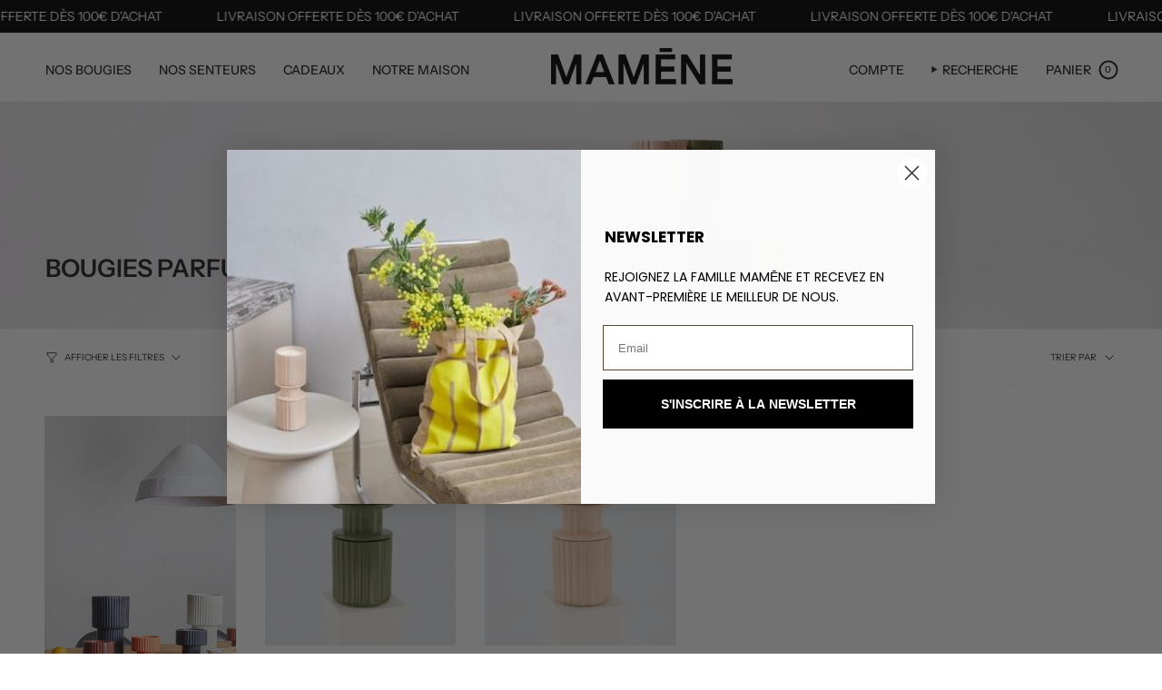

--- FILE ---
content_type: text/html; charset=utf-8
request_url: https://mameneparis.com/collections/bougies-totem
body_size: 34625
content:
<!doctype html>
<html class="no-js no-touch supports-no-cookies" lang="fr">
<head>
  <meta charset="UTF-8">
  <meta http-equiv="X-UA-Compatible" content="IE=edge">
  <meta name="viewport" content="width=device-width, initial-scale=1.0">
  <meta name="theme-color" content="#000000">
  <link rel="canonical" href="https://mameneparis.com/collections/bougies-totem">
  <!-- ======================= Broadcast Theme V5.8.2 ========================= -->

  <link href="//mameneparis.com/cdn/shop/t/38/assets/theme.css?v=4894660563346819041746542043" as="style" rel="preload">
  <link href="//mameneparis.com/cdn/shop/t/38/assets/vendor.js?v=37228463622838409191746542044" as="script" rel="preload">
  <link href="//mameneparis.com/cdn/shop/t/38/assets/theme.js?v=68692674978099020611746542044" as="script" rel="preload">
<style data-shopify>.loading { position: fixed; top: 0; left: 0; z-index: 99999; width: 100%; height: 100%; background: var(--bg); transition: opacity 0.2s ease-out, visibility 0.2s ease-out; }
    body.is-loaded .loading { opacity: 0; visibility: hidden; pointer-events: none; }
    .loading__image__holder { position: absolute; top: 0; left: 0; width: 100%; height: 100%; font-size: 0; display: flex; align-items: center; justify-content: center; }
    .loading__image__holder:nth-child(2) { opacity: 0; }
    .loading__image { max-width: 100px; max-height: 100px; object-fit: contain; }
    .loading--animate .loading__image__holder:nth-child(1) { animation: pulse1 2s infinite ease-in-out; }
    .loading--animate .loading__image__holder:nth-child(2) { animation: pulse2 2s infinite ease-in-out; }
    @keyframes pulse1 {
      0% { opacity: 1; }
      50% { opacity: 0; }
      100% { opacity: 1; }
    }
    @keyframes pulse2 {
      0% { opacity: 0; }
      50% { opacity: 1; }
      100% { opacity: 0; }
    }</style>
    <link rel="icon" type="image/png" href="//mameneparis.com/cdn/shop/files/mamene-favicon.png?crop=center&height=32&v=1685906888&width=32">
  

  <!-- Title and description ================================================ -->
  
  <title>
    
    Bougies Parfumées Totem
    
    
    
      &ndash; Mamène Paris
    
  </title>

  
    <meta name="description" content="">
  

  <meta property="og:site_name" content="Mamène Paris">
<meta property="og:url" content="https://mameneparis.com/collections/bougies-totem">
<meta property="og:title" content="Bougies Parfumées Totem">
<meta property="og:type" content="product.group">
<meta property="og:description" content="MAMÈNE Paris est une maison parisienne de créations artisanales parfumantes durables.
designed in paris, made in portugal en séries limitées, céramique fait main, cire végétale, parfums français, rechargeable."><meta property="og:image" content="http://mameneparis.com/cdn/shop/collections/Bougie_TOTEM_resized.jpg?v=1729787341">
  <meta property="og:image:secure_url" content="https://mameneparis.com/cdn/shop/collections/Bougie_TOTEM_resized.jpg?v=1729787341">
  <meta property="og:image:width" content="1970">
  <meta property="og:image:height" content="500"><meta name="twitter:card" content="summary_large_image">
<meta name="twitter:title" content="Bougies Parfumées Totem">
<meta name="twitter:description" content="MAMÈNE Paris est une maison parisienne de créations artisanales parfumantes durables.
designed in paris, made in portugal en séries limitées, céramique fait main, cire végétale, parfums français, rechargeable.">

  <!-- CSS ================================================================== -->
  <style data-shopify>
@font-face {
  font-family: "Instrument Sans";
  font-weight: 600;
  font-style: normal;
  font-display: swap;
  src: url("//mameneparis.com/cdn/fonts/instrument_sans/instrumentsans_n6.27dc66245013a6f7f317d383a3cc9a0c347fb42d.woff2") format("woff2"),
       url("//mameneparis.com/cdn/fonts/instrument_sans/instrumentsans_n6.1a71efbeeb140ec495af80aad612ad55e19e6d0e.woff") format("woff");
}

    @font-face {
  font-family: "Instrument Sans";
  font-weight: 400;
  font-style: normal;
  font-display: swap;
  src: url("//mameneparis.com/cdn/fonts/instrument_sans/instrumentsans_n4.db86542ae5e1596dbdb28c279ae6c2086c4c5bfa.woff2") format("woff2"),
       url("//mameneparis.com/cdn/fonts/instrument_sans/instrumentsans_n4.510f1b081e58d08c30978f465518799851ef6d8b.woff") format("woff");
}

    @font-face {
  font-family: "Instrument Sans";
  font-weight: 400;
  font-style: normal;
  font-display: swap;
  src: url("//mameneparis.com/cdn/fonts/instrument_sans/instrumentsans_n4.db86542ae5e1596dbdb28c279ae6c2086c4c5bfa.woff2") format("woff2"),
       url("//mameneparis.com/cdn/fonts/instrument_sans/instrumentsans_n4.510f1b081e58d08c30978f465518799851ef6d8b.woff") format("woff");
}


    
      @font-face {
  font-family: "Instrument Sans";
  font-weight: 700;
  font-style: normal;
  font-display: swap;
  src: url("//mameneparis.com/cdn/fonts/instrument_sans/instrumentsans_n7.e4ad9032e203f9a0977786c356573ced65a7419a.woff2") format("woff2"),
       url("//mameneparis.com/cdn/fonts/instrument_sans/instrumentsans_n7.b9e40f166fb7639074ba34738101a9d2990bb41a.woff") format("woff");
}

    

    
      @font-face {
  font-family: "Instrument Sans";
  font-weight: 500;
  font-style: normal;
  font-display: swap;
  src: url("//mameneparis.com/cdn/fonts/instrument_sans/instrumentsans_n5.1ce463e1cc056566f977610764d93d4704464858.woff2") format("woff2"),
       url("//mameneparis.com/cdn/fonts/instrument_sans/instrumentsans_n5.9079eb7bba230c9d8d8d3a7d101aa9d9f40b6d14.woff") format("woff");
}

    

    
    

    
      @font-face {
  font-family: "Instrument Sans";
  font-weight: 400;
  font-style: italic;
  font-display: swap;
  src: url("//mameneparis.com/cdn/fonts/instrument_sans/instrumentsans_i4.028d3c3cd8d085648c808ceb20cd2fd1eb3560e5.woff2") format("woff2"),
       url("//mameneparis.com/cdn/fonts/instrument_sans/instrumentsans_i4.7e90d82df8dee29a99237cd19cc529d2206706a2.woff") format("woff");
}

    

    
      @font-face {
  font-family: "Instrument Sans";
  font-weight: 500;
  font-style: italic;
  font-display: swap;
  src: url("//mameneparis.com/cdn/fonts/instrument_sans/instrumentsans_i5.d2033775d4997e4dcd0d47ebdd5234b5c14e3f53.woff2") format("woff2"),
       url("//mameneparis.com/cdn/fonts/instrument_sans/instrumentsans_i5.8e3cfa86b65acf809ce72bc4f9b58f185ef6b8c7.woff") format("woff");
}

    
  </style>

  
<style data-shopify>

:root {--scrollbar-width: 0px;





--COLOR-VIDEO-BG: #f2f2f2;
--COLOR-BG-BRIGHTER: #f2f2f2;--COLOR-BG: #ffffff;--COLOR-BG-ALPHA-25: rgba(255, 255, 255, 0.25);
--COLOR-BG-TRANSPARENT: rgba(255, 255, 255, 0);
--COLOR-BG-SECONDARY: #ffffff;
--COLOR-BG-SECONDARY-LIGHTEN: #ffffff;
--COLOR-BG-RGB: 255, 255, 255;

--COLOR-TEXT-DARK: #000000;
--COLOR-TEXT: #212121;
--COLOR-TEXT-LIGHT: #646464;


/* === Opacity shades of grey ===*/
--COLOR-A5:  rgba(33, 33, 33, 0.05);
--COLOR-A10: rgba(33, 33, 33, 0.1);
--COLOR-A15: rgba(33, 33, 33, 0.15);
--COLOR-A20: rgba(33, 33, 33, 0.2);
--COLOR-A25: rgba(33, 33, 33, 0.25);
--COLOR-A30: rgba(33, 33, 33, 0.3);
--COLOR-A35: rgba(33, 33, 33, 0.35);
--COLOR-A40: rgba(33, 33, 33, 0.4);
--COLOR-A45: rgba(33, 33, 33, 0.45);
--COLOR-A50: rgba(33, 33, 33, 0.5);
--COLOR-A55: rgba(33, 33, 33, 0.55);
--COLOR-A60: rgba(33, 33, 33, 0.6);
--COLOR-A65: rgba(33, 33, 33, 0.65);
--COLOR-A70: rgba(33, 33, 33, 0.7);
--COLOR-A75: rgba(33, 33, 33, 0.75);
--COLOR-A80: rgba(33, 33, 33, 0.8);
--COLOR-A85: rgba(33, 33, 33, 0.85);
--COLOR-A90: rgba(33, 33, 33, 0.9);
--COLOR-A95: rgba(33, 33, 33, 0.95);

--COLOR-BORDER: rgb(0, 0, 0);
--COLOR-BORDER-LIGHT: #666666;
--COLOR-BORDER-HAIRLINE: #f7f7f7;
--COLOR-BORDER-DARK: #000000;/* === Bright color ===*/
--COLOR-PRIMARY: #000000;
--COLOR-PRIMARY-HOVER: #000000;
--COLOR-PRIMARY-FADE: rgba(0, 0, 0, 0.05);
--COLOR-PRIMARY-FADE-HOVER: rgba(0, 0, 0, 0.1);
--COLOR-PRIMARY-LIGHT: #4d4d4d;--COLOR-PRIMARY-OPPOSITE: #ffffff;



/* === link Color ===*/
--COLOR-LINK: #212121;
--COLOR-LINK-HOVER: rgba(33, 33, 33, 0.7);
--COLOR-LINK-FADE: rgba(33, 33, 33, 0.05);
--COLOR-LINK-FADE-HOVER: rgba(33, 33, 33, 0.1);--COLOR-LINK-OPPOSITE: #ffffff;


/* === Product grid sale tags ===*/
--COLOR-SALE-BG: #ffffff;
--COLOR-SALE-TEXT: #000000;

/* === Product grid badges ===*/
--COLOR-BADGE-BG: #ffffff;
--COLOR-BADGE-TEXT: #000000;

/* === Product sale color ===*/
--COLOR-SALE: #000000;

/* === Gray background on Product grid items ===*/--filter-bg: 1.0;/* === Helper colors for form error states ===*/
--COLOR-ERROR: #721C24;
--COLOR-ERROR-BG: #F8D7DA;
--COLOR-ERROR-BORDER: #F5C6CB;



  --RADIUS: 0px;
  --RADIUS-SELECT: 0px;

--COLOR-HEADER-BG: #ffffff;--COLOR-HEADER-BG-TRANSPARENT: rgba(255, 255, 255, 0);
--COLOR-HEADER-LINK: #212121;
--COLOR-HEADER-LINK-HOVER: rgba(33, 33, 33, 0.7);

--COLOR-MENU-BG: #ffffff;
--COLOR-MENU-LINK: #212121;
--COLOR-MENU-LINK-HOVER: rgba(33, 33, 33, 0.7);
--COLOR-SUBMENU-BG: #ffffff;
--COLOR-SUBMENU-LINK: #212121;
--COLOR-SUBMENU-LINK-HOVER: rgba(33, 33, 33, 0.7);
--COLOR-SUBMENU-TEXT-LIGHT: #646464;
--COLOR-MENU-TRANSPARENT: #ffffff;
--COLOR-MENU-TRANSPARENT-HOVER: rgba(255, 255, 255, 0.7);--COLOR-FOOTER-BG: #ffffff;
--COLOR-FOOTER-BG-HAIRLINE: #f7f7f7;
--COLOR-FOOTER-TEXT: #212121;
--COLOR-FOOTER-TEXT-A35: rgba(33, 33, 33, 0.35);
--COLOR-FOOTER-TEXT-A75: rgba(33, 33, 33, 0.75);
--COLOR-FOOTER-LINK: #212121;
--COLOR-FOOTER-LINK-HOVER: rgba(33, 33, 33, 0.7);
--COLOR-FOOTER-BORDER: #212121;

--TRANSPARENT: rgba(255, 255, 255, 0);

/* === Default overlay opacity ===*/
--overlay-opacity: 0;
--underlay-opacity: 1;
--underlay-bg: rgba(0,0,0,0.4);

/* === Custom Cursor ===*/
--ICON-ZOOM-IN: url( "//mameneparis.com/cdn/shop/t/38/assets/icon-zoom-in.svg?v=182473373117644429561746542033" );
--ICON-ZOOM-OUT: url( "//mameneparis.com/cdn/shop/t/38/assets/icon-zoom-out.svg?v=101497157853986683871746542033" );

/* === Custom Icons ===*/


  
  --ICON-ADD-BAG: url( "//mameneparis.com/cdn/shop/t/38/assets/icon-add-bag-medium.svg?v=105600392592404358941746542027" );
  --ICON-ADD-CART: url( "//mameneparis.com/cdn/shop/t/38/assets/icon-add-cart-medium.svg?v=57635405022452982901746542028" );
  --ICON-ARROW-LEFT: url( "//mameneparis.com/cdn/shop/t/38/assets/icon-arrow-left-medium.svg?v=98614866157451683461746542029" );
  --ICON-ARROW-RIGHT: url( "//mameneparis.com/cdn/shop/t/38/assets/icon-arrow-right-medium.svg?v=127385474140982877711746542031" );
  --ICON-SELECT: url("//mameneparis.com/cdn/shop/t/38/assets/icon-select-medium.svg?v=26525384418548854221746542032");


--PRODUCT-GRID-ASPECT-RATIO: 120.0%;

/* === Typography ===*/
--FONT-WEIGHT-BODY: 400;
--FONT-WEIGHT-BODY-BOLD: 500;

--FONT-STACK-BODY: "Instrument Sans", sans-serif;
--FONT-STYLE-BODY: normal;
--FONT-STYLE-BODY-ITALIC: italic;
--FONT-ADJUST-BODY: 1.0;

--LETTER-SPACING-BODY: 0.0em;

--FONT-WEIGHT-HEADING: 600;
--FONT-WEIGHT-HEADING-BOLD: 700;

--FONT-UPPERCASE-HEADING: uppercase;
--LETTER-SPACING-HEADING: 0.0em;

--FONT-STACK-HEADING: "Instrument Sans", sans-serif;
--FONT-STYLE-HEADING: normal;
--FONT-STYLE-HEADING-ITALIC: italic;
--FONT-ADJUST-HEADING: 1.0;

--FONT-WEIGHT-SUBHEADING: 400;
--FONT-WEIGHT-SUBHEADING-BOLD: 500;

--FONT-STACK-SUBHEADING: "Instrument Sans", sans-serif;
--FONT-STYLE-SUBHEADING: normal;
--FONT-STYLE-SUBHEADING-ITALIC: italic;
--FONT-ADJUST-SUBHEADING: 0.95;

--FONT-UPPERCASE-SUBHEADING: uppercase;
--LETTER-SPACING-SUBHEADING: 0.0em;

--FONT-STACK-NAV: "Instrument Sans", sans-serif;
--FONT-STYLE-NAV: normal;
--FONT-STYLE-NAV-ITALIC: italic;
--FONT-ADJUST-NAV: 1.0;

--FONT-WEIGHT-NAV: 400;
--FONT-WEIGHT-NAV-BOLD: 500;

--LETTER-SPACING-NAV: 0.0em;

--FONT-SIZE-BASE: 1.0rem;
--FONT-SIZE-BASE-PERCENT: 1.0;

/* === Parallax ===*/
--PARALLAX-STRENGTH-MIN: 120.0%;
--PARALLAX-STRENGTH-MAX: 130.0%;--COLUMNS: 4;
--COLUMNS-MEDIUM: 3;
--COLUMNS-SMALL: 2;
--COLUMNS-MOBILE: 1;--LAYOUT-OUTER: 50px;
  --LAYOUT-GUTTER: 32px;
  --LAYOUT-OUTER-MEDIUM: 30px;
  --LAYOUT-GUTTER-MEDIUM: 22px;
  --LAYOUT-OUTER-SMALL: 16px;
  --LAYOUT-GUTTER-SMALL: 16px;--base-animation-delay: 0ms;
--line-height-normal: 1.375; /* Equals to line-height: normal; */--SIDEBAR-WIDTH: 288px;
  --SIDEBAR-WIDTH-MEDIUM: 258px;--DRAWER-WIDTH: 380px;--ICON-STROKE-WIDTH: 1.5px;/* === Button General ===*/
--BTN-FONT-STACK: "Instrument Sans", sans-serif;
--BTN-FONT-WEIGHT: 400;
--BTN-FONT-STYLE: normal;
--BTN-FONT-SIZE: 14px;

--BTN-LETTER-SPACING: 0.025em;
--BTN-UPPERCASE: uppercase;
--BTN-TEXT-ARROW-OFFSET: -1px;

/* === Button Primary ===*/
--BTN-PRIMARY-BORDER-COLOR: #000000;
--BTN-PRIMARY-BG-COLOR: #000000;
--BTN-PRIMARY-TEXT-COLOR: #ffffff;


  --BTN-PRIMARY-BG-COLOR-BRIGHTER: #1a1a1a;


/* === Button Secondary ===*/
--BTN-SECONDARY-BORDER-COLOR: #000000;
--BTN-SECONDARY-BG-COLOR: #000000;
--BTN-SECONDARY-TEXT-COLOR: #ffffff;


  --BTN-SECONDARY-BG-COLOR-BRIGHTER: #1a1a1a;


/* === Button White ===*/
--TEXT-BTN-BORDER-WHITE: #fff;
--TEXT-BTN-BG-WHITE: #fff;
--TEXT-BTN-WHITE: #000;
--TEXT-BTN-BG-WHITE-BRIGHTER: #f2f2f2;

/* === Button Black ===*/
--TEXT-BTN-BG-BLACK: #000;
--TEXT-BTN-BORDER-BLACK: #000;
--TEXT-BTN-BLACK: #fff;
--TEXT-BTN-BG-BLACK-BRIGHTER: #1a1a1a;

/* === Default Cart Gradient ===*/

--FREE-SHIPPING-GRADIENT: linear-gradient(to right, var(--COLOR-PRIMARY-LIGHT) 0%, var(--COLOR-PRIMARY) 100%);

/* === Swatch Size ===*/
--swatch-size-filters: calc(1.15rem * var(--FONT-ADJUST-BODY));
--swatch-size-product: calc(2.2rem * var(--FONT-ADJUST-BODY));
}

/* === Backdrop ===*/
::backdrop {
  --underlay-opacity: 1;
  --underlay-bg: rgba(0,0,0,0.4);
}
</style>


  <link href="//mameneparis.com/cdn/shop/t/38/assets/theme.css?v=4894660563346819041746542043" rel="stylesheet" type="text/css" media="all" />
<link href="//mameneparis.com/cdn/shop/t/38/assets/swatches.css?v=157844926215047500451746542042" as="style" rel="preload">
    <link href="//mameneparis.com/cdn/shop/t/38/assets/swatches.css?v=157844926215047500451746542042" rel="stylesheet" type="text/css" media="all" />
<style data-shopify>.swatches {
    --black: #000000;--white: #fafafa;--blank: url(//mameneparis.com/cdn/shop/files/blank_small.png?v=11984);
  }</style>
<script>
    if (window.navigator.userAgent.indexOf('MSIE ') > 0 || window.navigator.userAgent.indexOf('Trident/') > 0) {
      document.documentElement.className = document.documentElement.className + ' ie';

      var scripts = document.getElementsByTagName('script')[0];
      var polyfill = document.createElement("script");
      polyfill.defer = true;
      polyfill.src = "//mameneparis.com/cdn/shop/t/38/assets/ie11.js?v=144489047535103983231746542033";

      scripts.parentNode.insertBefore(polyfill, scripts);
    } else {
      document.documentElement.className = document.documentElement.className.replace('no-js', 'js');
    }

    document.documentElement.style.setProperty('--scrollbar-width', `${getScrollbarWidth()}px`);

    function getScrollbarWidth() {
      // Creating invisible container
      const outer = document.createElement('div');
      outer.style.visibility = 'hidden';
      outer.style.overflow = 'scroll'; // forcing scrollbar to appear
      outer.style.msOverflowStyle = 'scrollbar'; // needed for WinJS apps
      document.documentElement.appendChild(outer);

      // Creating inner element and placing it in the container
      const inner = document.createElement('div');
      outer.appendChild(inner);

      // Calculating difference between container's full width and the child width
      const scrollbarWidth = outer.offsetWidth - inner.offsetWidth;

      // Removing temporary elements from the DOM
      outer.parentNode.removeChild(outer);

      return scrollbarWidth;
    }

    let root = '/';
    if (root[root.length - 1] !== '/') {
      root = root + '/';
    }

    window.theme = {
      routes: {
        root: root,
        cart_url: '/cart',
        cart_add_url: '/cart/add',
        cart_change_url: '/cart/change',
        product_recommendations_url: '/recommendations/products',
        predictive_search_url: '/search/suggest',
        addresses_url: '/account/addresses'
      },
      assets: {
        photoswipe: '//mameneparis.com/cdn/shop/t/38/assets/photoswipe.js?v=162613001030112971491746542036',
        smoothscroll: '//mameneparis.com/cdn/shop/t/38/assets/smoothscroll.js?v=37906625415260927261746542041',
      },
      strings: {
        addToCart: "Ajouter au panier",
        cartAcceptanceError: "Vous devez accepter nos termes et conditions.",
        soldOut: "Épuisé",
        from: "À partir de",
        preOrder: "Pré-commander",
        sale: "En solde",
        subscription: "Abonnement",
        unavailable: "Non disponible",
        unitPrice: "Prix ​​unitaire",
        unitPriceSeparator: "par",
        shippingCalcSubmitButton: "Calculez les frais de livraison",
        shippingCalcSubmitButtonDisabled: "Calcul...",
        selectValue: "Sélectionnez la valeur",
        selectColor: "Sélectionnez la couleur",
        oneColor: "couleur",
        otherColor: "couleurs",
        upsellAddToCart: "Ajouter",
        free: "Gratuit",
        swatchesColor: "Couleur",
        sku: "SKU",
      },
      settings: {
        cartType: "drawer",
        customerLoggedIn: null ? true : false,
        enableQuickAdd: true,
        enableAnimations: true,
        variantOnSale: true,
        collectionSwatchStyle: "text",
        swatchesType: "theme"
      },
      sliderArrows: {
        prev: '<button type="button" class="slider__button slider__button--prev" data-button-arrow data-button-prev>' + "Précédent" + '</button>',
        next: '<button type="button" class="slider__button slider__button--next" data-button-arrow data-button-next>' + "Suivant" + '</button>',
      },
      moneyFormat: false ? "{{amount_with_comma_separator}} EUR €" : "{{amount_with_comma_separator}}€",
      moneyWithoutCurrencyFormat: "{{amount_with_comma_separator}}€",
      moneyWithCurrencyFormat: "{{amount_with_comma_separator}} EUR €",
      subtotal: 0,
      info: {
        name: 'broadcast'
      },
      version: '5.8.2'
    };

    let windowInnerHeight = window.innerHeight;
    document.documentElement.style.setProperty('--full-height', `${windowInnerHeight}px`);
    document.documentElement.style.setProperty('--three-quarters', `${windowInnerHeight * 0.75}px`);
    document.documentElement.style.setProperty('--two-thirds', `${windowInnerHeight * 0.66}px`);
    document.documentElement.style.setProperty('--one-half', `${windowInnerHeight * 0.5}px`);
    document.documentElement.style.setProperty('--one-third', `${windowInnerHeight * 0.33}px`);
    document.documentElement.style.setProperty('--one-fifth', `${windowInnerHeight * 0.2}px`);
  </script>

  

  <!-- Theme Javascript ============================================================== -->
  <script src="//mameneparis.com/cdn/shop/t/38/assets/vendor.js?v=37228463622838409191746542044" defer="defer"></script>
  <script src="//mameneparis.com/cdn/shop/t/38/assets/theme.js?v=68692674978099020611746542044" defer="defer"></script><!-- Shopify app scripts =========================================================== -->

  <script>window.performance && window.performance.mark && window.performance.mark('shopify.content_for_header.start');</script><meta name="facebook-domain-verification" content="632uxt508auu6b2dcheuen75dv8ezh">
<meta id="shopify-digital-wallet" name="shopify-digital-wallet" content="/61688971433/digital_wallets/dialog">
<meta name="shopify-checkout-api-token" content="d7b681d8df4b0a207b0ee47588b28c23">
<meta id="in-context-paypal-metadata" data-shop-id="61688971433" data-venmo-supported="false" data-environment="production" data-locale="fr_FR" data-paypal-v4="true" data-currency="EUR">
<link rel="alternate" type="application/atom+xml" title="Feed" href="/collections/bougies-totem.atom" />
<link rel="alternate" hreflang="x-default" href="https://mameneparis.com/collections/bougies-totem">
<link rel="alternate" hreflang="fr" href="https://mameneparis.com/collections/bougies-totem">
<link rel="alternate" hreflang="en" href="https://mameneparis.com/en/collections/bougies-totem">
<link rel="alternate" type="application/json+oembed" href="https://mameneparis.com/collections/bougies-totem.oembed">
<script async="async" src="/checkouts/internal/preloads.js?locale=fr-FR"></script>
<link rel="preconnect" href="https://shop.app" crossorigin="anonymous">
<script async="async" src="https://shop.app/checkouts/internal/preloads.js?locale=fr-FR&shop_id=61688971433" crossorigin="anonymous"></script>
<script id="apple-pay-shop-capabilities" type="application/json">{"shopId":61688971433,"countryCode":"FR","currencyCode":"EUR","merchantCapabilities":["supports3DS"],"merchantId":"gid:\/\/shopify\/Shop\/61688971433","merchantName":"Mamène Paris","requiredBillingContactFields":["postalAddress","email","phone"],"requiredShippingContactFields":["postalAddress","email","phone"],"shippingType":"shipping","supportedNetworks":["visa","masterCard","amex","maestro"],"total":{"type":"pending","label":"Mamène Paris","amount":"1.00"},"shopifyPaymentsEnabled":true,"supportsSubscriptions":true}</script>
<script id="shopify-features" type="application/json">{"accessToken":"d7b681d8df4b0a207b0ee47588b28c23","betas":["rich-media-storefront-analytics"],"domain":"mameneparis.com","predictiveSearch":true,"shopId":61688971433,"locale":"fr"}</script>
<script>var Shopify = Shopify || {};
Shopify.shop = "mameneparis.myshopify.com";
Shopify.locale = "fr";
Shopify.currency = {"active":"EUR","rate":"1.0"};
Shopify.country = "FR";
Shopify.theme = {"name":"MAMENE V11.1.1 - FETE DES MERES","id":145264574633,"schema_name":"Broadcast","schema_version":"5.8.2","theme_store_id":868,"role":"main"};
Shopify.theme.handle = "null";
Shopify.theme.style = {"id":null,"handle":null};
Shopify.cdnHost = "mameneparis.com/cdn";
Shopify.routes = Shopify.routes || {};
Shopify.routes.root = "/";</script>
<script type="module">!function(o){(o.Shopify=o.Shopify||{}).modules=!0}(window);</script>
<script>!function(o){function n(){var o=[];function n(){o.push(Array.prototype.slice.apply(arguments))}return n.q=o,n}var t=o.Shopify=o.Shopify||{};t.loadFeatures=n(),t.autoloadFeatures=n()}(window);</script>
<script>
  window.ShopifyPay = window.ShopifyPay || {};
  window.ShopifyPay.apiHost = "shop.app\/pay";
  window.ShopifyPay.redirectState = null;
</script>
<script id="shop-js-analytics" type="application/json">{"pageType":"collection"}</script>
<script defer="defer" async type="module" src="//mameneparis.com/cdn/shopifycloud/shop-js/modules/v2/client.init-shop-cart-sync_INwxTpsh.fr.esm.js"></script>
<script defer="defer" async type="module" src="//mameneparis.com/cdn/shopifycloud/shop-js/modules/v2/chunk.common_YNAa1F1g.esm.js"></script>
<script type="module">
  await import("//mameneparis.com/cdn/shopifycloud/shop-js/modules/v2/client.init-shop-cart-sync_INwxTpsh.fr.esm.js");
await import("//mameneparis.com/cdn/shopifycloud/shop-js/modules/v2/chunk.common_YNAa1F1g.esm.js");

  window.Shopify.SignInWithShop?.initShopCartSync?.({"fedCMEnabled":true,"windoidEnabled":true});

</script>
<script>
  window.Shopify = window.Shopify || {};
  if (!window.Shopify.featureAssets) window.Shopify.featureAssets = {};
  window.Shopify.featureAssets['shop-js'] = {"shop-cart-sync":["modules/v2/client.shop-cart-sync_BVs4vSl-.fr.esm.js","modules/v2/chunk.common_YNAa1F1g.esm.js"],"init-fed-cm":["modules/v2/client.init-fed-cm_CEmYoMXU.fr.esm.js","modules/v2/chunk.common_YNAa1F1g.esm.js"],"shop-button":["modules/v2/client.shop-button_BhVpOdEY.fr.esm.js","modules/v2/chunk.common_YNAa1F1g.esm.js"],"init-windoid":["modules/v2/client.init-windoid_DVncJssP.fr.esm.js","modules/v2/chunk.common_YNAa1F1g.esm.js"],"shop-cash-offers":["modules/v2/client.shop-cash-offers_CD5ChB-w.fr.esm.js","modules/v2/chunk.common_YNAa1F1g.esm.js","modules/v2/chunk.modal_DXhkN-5p.esm.js"],"shop-toast-manager":["modules/v2/client.shop-toast-manager_CMZA41xP.fr.esm.js","modules/v2/chunk.common_YNAa1F1g.esm.js"],"init-shop-email-lookup-coordinator":["modules/v2/client.init-shop-email-lookup-coordinator_Dxg3Qq63.fr.esm.js","modules/v2/chunk.common_YNAa1F1g.esm.js"],"pay-button":["modules/v2/client.pay-button_CApwTr-J.fr.esm.js","modules/v2/chunk.common_YNAa1F1g.esm.js"],"avatar":["modules/v2/client.avatar_BTnouDA3.fr.esm.js"],"init-shop-cart-sync":["modules/v2/client.init-shop-cart-sync_INwxTpsh.fr.esm.js","modules/v2/chunk.common_YNAa1F1g.esm.js"],"shop-login-button":["modules/v2/client.shop-login-button_Ctct7BR2.fr.esm.js","modules/v2/chunk.common_YNAa1F1g.esm.js","modules/v2/chunk.modal_DXhkN-5p.esm.js"],"init-customer-accounts-sign-up":["modules/v2/client.init-customer-accounts-sign-up_DTysEz83.fr.esm.js","modules/v2/client.shop-login-button_Ctct7BR2.fr.esm.js","modules/v2/chunk.common_YNAa1F1g.esm.js","modules/v2/chunk.modal_DXhkN-5p.esm.js"],"init-shop-for-new-customer-accounts":["modules/v2/client.init-shop-for-new-customer-accounts_wbmNjFX3.fr.esm.js","modules/v2/client.shop-login-button_Ctct7BR2.fr.esm.js","modules/v2/chunk.common_YNAa1F1g.esm.js","modules/v2/chunk.modal_DXhkN-5p.esm.js"],"init-customer-accounts":["modules/v2/client.init-customer-accounts_DqpN27KS.fr.esm.js","modules/v2/client.shop-login-button_Ctct7BR2.fr.esm.js","modules/v2/chunk.common_YNAa1F1g.esm.js","modules/v2/chunk.modal_DXhkN-5p.esm.js"],"shop-follow-button":["modules/v2/client.shop-follow-button_CBz8VXaE.fr.esm.js","modules/v2/chunk.common_YNAa1F1g.esm.js","modules/v2/chunk.modal_DXhkN-5p.esm.js"],"lead-capture":["modules/v2/client.lead-capture_Bo6pQGej.fr.esm.js","modules/v2/chunk.common_YNAa1F1g.esm.js","modules/v2/chunk.modal_DXhkN-5p.esm.js"],"checkout-modal":["modules/v2/client.checkout-modal_B_8gz53b.fr.esm.js","modules/v2/chunk.common_YNAa1F1g.esm.js","modules/v2/chunk.modal_DXhkN-5p.esm.js"],"shop-login":["modules/v2/client.shop-login_CTIGRVE1.fr.esm.js","modules/v2/chunk.common_YNAa1F1g.esm.js","modules/v2/chunk.modal_DXhkN-5p.esm.js"],"payment-terms":["modules/v2/client.payment-terms_BUSo56Mg.fr.esm.js","modules/v2/chunk.common_YNAa1F1g.esm.js","modules/v2/chunk.modal_DXhkN-5p.esm.js"]};
</script>
<script>(function() {
  var isLoaded = false;
  function asyncLoad() {
    if (isLoaded) return;
    isLoaded = true;
    var urls = ["https:\/\/static.klaviyo.com\/onsite\/js\/klaviyo.js?company_id=YzXaQA\u0026shop=mameneparis.myshopify.com","https:\/\/cdn.nfcube.com\/instafeed-c30f54ea6738481eb078c1796298ea56.js?shop=mameneparis.myshopify.com"];
    for (var i = 0; i < urls.length; i++) {
      var s = document.createElement('script');
      s.type = 'text/javascript';
      s.async = true;
      s.src = urls[i];
      var x = document.getElementsByTagName('script')[0];
      x.parentNode.insertBefore(s, x);
    }
  };
  if(window.attachEvent) {
    window.attachEvent('onload', asyncLoad);
  } else {
    window.addEventListener('load', asyncLoad, false);
  }
})();</script>
<script id="__st">var __st={"a":61688971433,"offset":3600,"reqid":"2f24e469-8930-4231-93b6-0462565609c9-1768959983","pageurl":"mameneparis.com\/collections\/bougies-totem","u":"20887eaad056","p":"collection","rtyp":"collection","rid":294744490153};</script>
<script>window.ShopifyPaypalV4VisibilityTracking = true;</script>
<script id="captcha-bootstrap">!function(){'use strict';const t='contact',e='account',n='new_comment',o=[[t,t],['blogs',n],['comments',n],[t,'customer']],c=[[e,'customer_login'],[e,'guest_login'],[e,'recover_customer_password'],[e,'create_customer']],r=t=>t.map((([t,e])=>`form[action*='/${t}']:not([data-nocaptcha='true']) input[name='form_type'][value='${e}']`)).join(','),a=t=>()=>t?[...document.querySelectorAll(t)].map((t=>t.form)):[];function s(){const t=[...o],e=r(t);return a(e)}const i='password',u='form_key',d=['recaptcha-v3-token','g-recaptcha-response','h-captcha-response',i],f=()=>{try{return window.sessionStorage}catch{return}},m='__shopify_v',_=t=>t.elements[u];function p(t,e,n=!1){try{const o=window.sessionStorage,c=JSON.parse(o.getItem(e)),{data:r}=function(t){const{data:e,action:n}=t;return t[m]||n?{data:e,action:n}:{data:t,action:n}}(c);for(const[e,n]of Object.entries(r))t.elements[e]&&(t.elements[e].value=n);n&&o.removeItem(e)}catch(o){console.error('form repopulation failed',{error:o})}}const l='form_type',E='cptcha';function T(t){t.dataset[E]=!0}const w=window,h=w.document,L='Shopify',v='ce_forms',y='captcha';let A=!1;((t,e)=>{const n=(g='f06e6c50-85a8-45c8-87d0-21a2b65856fe',I='https://cdn.shopify.com/shopifycloud/storefront-forms-hcaptcha/ce_storefront_forms_captcha_hcaptcha.v1.5.2.iife.js',D={infoText:'Protégé par hCaptcha',privacyText:'Confidentialité',termsText:'Conditions'},(t,e,n)=>{const o=w[L][v],c=o.bindForm;if(c)return c(t,g,e,D).then(n);var r;o.q.push([[t,g,e,D],n]),r=I,A||(h.body.append(Object.assign(h.createElement('script'),{id:'captcha-provider',async:!0,src:r})),A=!0)});var g,I,D;w[L]=w[L]||{},w[L][v]=w[L][v]||{},w[L][v].q=[],w[L][y]=w[L][y]||{},w[L][y].protect=function(t,e){n(t,void 0,e),T(t)},Object.freeze(w[L][y]),function(t,e,n,w,h,L){const[v,y,A,g]=function(t,e,n){const i=e?o:[],u=t?c:[],d=[...i,...u],f=r(d),m=r(i),_=r(d.filter((([t,e])=>n.includes(e))));return[a(f),a(m),a(_),s()]}(w,h,L),I=t=>{const e=t.target;return e instanceof HTMLFormElement?e:e&&e.form},D=t=>v().includes(t);t.addEventListener('submit',(t=>{const e=I(t);if(!e)return;const n=D(e)&&!e.dataset.hcaptchaBound&&!e.dataset.recaptchaBound,o=_(e),c=g().includes(e)&&(!o||!o.value);(n||c)&&t.preventDefault(),c&&!n&&(function(t){try{if(!f())return;!function(t){const e=f();if(!e)return;const n=_(t);if(!n)return;const o=n.value;o&&e.removeItem(o)}(t);const e=Array.from(Array(32),(()=>Math.random().toString(36)[2])).join('');!function(t,e){_(t)||t.append(Object.assign(document.createElement('input'),{type:'hidden',name:u})),t.elements[u].value=e}(t,e),function(t,e){const n=f();if(!n)return;const o=[...t.querySelectorAll(`input[type='${i}']`)].map((({name:t})=>t)),c=[...d,...o],r={};for(const[a,s]of new FormData(t).entries())c.includes(a)||(r[a]=s);n.setItem(e,JSON.stringify({[m]:1,action:t.action,data:r}))}(t,e)}catch(e){console.error('failed to persist form',e)}}(e),e.submit())}));const S=(t,e)=>{t&&!t.dataset[E]&&(n(t,e.some((e=>e===t))),T(t))};for(const o of['focusin','change'])t.addEventListener(o,(t=>{const e=I(t);D(e)&&S(e,y())}));const B=e.get('form_key'),M=e.get(l),P=B&&M;t.addEventListener('DOMContentLoaded',(()=>{const t=y();if(P)for(const e of t)e.elements[l].value===M&&p(e,B);[...new Set([...A(),...v().filter((t=>'true'===t.dataset.shopifyCaptcha))])].forEach((e=>S(e,t)))}))}(h,new URLSearchParams(w.location.search),n,t,e,['guest_login'])})(!0,!0)}();</script>
<script integrity="sha256-4kQ18oKyAcykRKYeNunJcIwy7WH5gtpwJnB7kiuLZ1E=" data-source-attribution="shopify.loadfeatures" defer="defer" src="//mameneparis.com/cdn/shopifycloud/storefront/assets/storefront/load_feature-a0a9edcb.js" crossorigin="anonymous"></script>
<script crossorigin="anonymous" defer="defer" src="//mameneparis.com/cdn/shopifycloud/storefront/assets/shopify_pay/storefront-65b4c6d7.js?v=20250812"></script>
<script data-source-attribution="shopify.dynamic_checkout.dynamic.init">var Shopify=Shopify||{};Shopify.PaymentButton=Shopify.PaymentButton||{isStorefrontPortableWallets:!0,init:function(){window.Shopify.PaymentButton.init=function(){};var t=document.createElement("script");t.src="https://mameneparis.com/cdn/shopifycloud/portable-wallets/latest/portable-wallets.fr.js",t.type="module",document.head.appendChild(t)}};
</script>
<script data-source-attribution="shopify.dynamic_checkout.buyer_consent">
  function portableWalletsHideBuyerConsent(e){var t=document.getElementById("shopify-buyer-consent"),n=document.getElementById("shopify-subscription-policy-button");t&&n&&(t.classList.add("hidden"),t.setAttribute("aria-hidden","true"),n.removeEventListener("click",e))}function portableWalletsShowBuyerConsent(e){var t=document.getElementById("shopify-buyer-consent"),n=document.getElementById("shopify-subscription-policy-button");t&&n&&(t.classList.remove("hidden"),t.removeAttribute("aria-hidden"),n.addEventListener("click",e))}window.Shopify?.PaymentButton&&(window.Shopify.PaymentButton.hideBuyerConsent=portableWalletsHideBuyerConsent,window.Shopify.PaymentButton.showBuyerConsent=portableWalletsShowBuyerConsent);
</script>
<script data-source-attribution="shopify.dynamic_checkout.cart.bootstrap">document.addEventListener("DOMContentLoaded",(function(){function t(){return document.querySelector("shopify-accelerated-checkout-cart, shopify-accelerated-checkout")}if(t())Shopify.PaymentButton.init();else{new MutationObserver((function(e,n){t()&&(Shopify.PaymentButton.init(),n.disconnect())})).observe(document.body,{childList:!0,subtree:!0})}}));
</script>
<script id='scb4127' type='text/javascript' async='' src='https://mameneparis.com/cdn/shopifycloud/privacy-banner/storefront-banner.js'></script><link id="shopify-accelerated-checkout-styles" rel="stylesheet" media="screen" href="https://mameneparis.com/cdn/shopifycloud/portable-wallets/latest/accelerated-checkout-backwards-compat.css" crossorigin="anonymous">
<style id="shopify-accelerated-checkout-cart">
        #shopify-buyer-consent {
  margin-top: 1em;
  display: inline-block;
  width: 100%;
}

#shopify-buyer-consent.hidden {
  display: none;
}

#shopify-subscription-policy-button {
  background: none;
  border: none;
  padding: 0;
  text-decoration: underline;
  font-size: inherit;
  cursor: pointer;
}

#shopify-subscription-policy-button::before {
  box-shadow: none;
}

      </style>

<script>window.performance && window.performance.mark && window.performance.mark('shopify.content_for_header.end');</script>

<!-- BEGIN app block: shopify://apps/klaviyo-email-marketing-sms/blocks/klaviyo-onsite-embed/2632fe16-c075-4321-a88b-50b567f42507 -->












  <script async src="https://static.klaviyo.com/onsite/js/YzXaQA/klaviyo.js?company_id=YzXaQA"></script>
  <script>!function(){if(!window.klaviyo){window._klOnsite=window._klOnsite||[];try{window.klaviyo=new Proxy({},{get:function(n,i){return"push"===i?function(){var n;(n=window._klOnsite).push.apply(n,arguments)}:function(){for(var n=arguments.length,o=new Array(n),w=0;w<n;w++)o[w]=arguments[w];var t="function"==typeof o[o.length-1]?o.pop():void 0,e=new Promise((function(n){window._klOnsite.push([i].concat(o,[function(i){t&&t(i),n(i)}]))}));return e}}})}catch(n){window.klaviyo=window.klaviyo||[],window.klaviyo.push=function(){var n;(n=window._klOnsite).push.apply(n,arguments)}}}}();</script>

  




  <script>
    window.klaviyoReviewsProductDesignMode = false
  </script>







<!-- END app block --><script src="https://cdn.shopify.com/extensions/1f805629-c1d3-44c5-afa0-f2ef641295ef/booster-page-speed-optimizer-1/assets/speed-embed.js" type="text/javascript" defer="defer"></script>
<link href="https://monorail-edge.shopifysvc.com" rel="dns-prefetch">
<script>(function(){if ("sendBeacon" in navigator && "performance" in window) {try {var session_token_from_headers = performance.getEntriesByType('navigation')[0].serverTiming.find(x => x.name == '_s').description;} catch {var session_token_from_headers = undefined;}var session_cookie_matches = document.cookie.match(/_shopify_s=([^;]*)/);var session_token_from_cookie = session_cookie_matches && session_cookie_matches.length === 2 ? session_cookie_matches[1] : "";var session_token = session_token_from_headers || session_token_from_cookie || "";function handle_abandonment_event(e) {var entries = performance.getEntries().filter(function(entry) {return /monorail-edge.shopifysvc.com/.test(entry.name);});if (!window.abandonment_tracked && entries.length === 0) {window.abandonment_tracked = true;var currentMs = Date.now();var navigation_start = performance.timing.navigationStart;var payload = {shop_id: 61688971433,url: window.location.href,navigation_start,duration: currentMs - navigation_start,session_token,page_type: "collection"};window.navigator.sendBeacon("https://monorail-edge.shopifysvc.com/v1/produce", JSON.stringify({schema_id: "online_store_buyer_site_abandonment/1.1",payload: payload,metadata: {event_created_at_ms: currentMs,event_sent_at_ms: currentMs}}));}}window.addEventListener('pagehide', handle_abandonment_event);}}());</script>
<script id="web-pixels-manager-setup">(function e(e,d,r,n,o){if(void 0===o&&(o={}),!Boolean(null===(a=null===(i=window.Shopify)||void 0===i?void 0:i.analytics)||void 0===a?void 0:a.replayQueue)){var i,a;window.Shopify=window.Shopify||{};var t=window.Shopify;t.analytics=t.analytics||{};var s=t.analytics;s.replayQueue=[],s.publish=function(e,d,r){return s.replayQueue.push([e,d,r]),!0};try{self.performance.mark("wpm:start")}catch(e){}var l=function(){var e={modern:/Edge?\/(1{2}[4-9]|1[2-9]\d|[2-9]\d{2}|\d{4,})\.\d+(\.\d+|)|Firefox\/(1{2}[4-9]|1[2-9]\d|[2-9]\d{2}|\d{4,})\.\d+(\.\d+|)|Chrom(ium|e)\/(9{2}|\d{3,})\.\d+(\.\d+|)|(Maci|X1{2}).+ Version\/(15\.\d+|(1[6-9]|[2-9]\d|\d{3,})\.\d+)([,.]\d+|)( \(\w+\)|)( Mobile\/\w+|) Safari\/|Chrome.+OPR\/(9{2}|\d{3,})\.\d+\.\d+|(CPU[ +]OS|iPhone[ +]OS|CPU[ +]iPhone|CPU IPhone OS|CPU iPad OS)[ +]+(15[._]\d+|(1[6-9]|[2-9]\d|\d{3,})[._]\d+)([._]\d+|)|Android:?[ /-](13[3-9]|1[4-9]\d|[2-9]\d{2}|\d{4,})(\.\d+|)(\.\d+|)|Android.+Firefox\/(13[5-9]|1[4-9]\d|[2-9]\d{2}|\d{4,})\.\d+(\.\d+|)|Android.+Chrom(ium|e)\/(13[3-9]|1[4-9]\d|[2-9]\d{2}|\d{4,})\.\d+(\.\d+|)|SamsungBrowser\/([2-9]\d|\d{3,})\.\d+/,legacy:/Edge?\/(1[6-9]|[2-9]\d|\d{3,})\.\d+(\.\d+|)|Firefox\/(5[4-9]|[6-9]\d|\d{3,})\.\d+(\.\d+|)|Chrom(ium|e)\/(5[1-9]|[6-9]\d|\d{3,})\.\d+(\.\d+|)([\d.]+$|.*Safari\/(?![\d.]+ Edge\/[\d.]+$))|(Maci|X1{2}).+ Version\/(10\.\d+|(1[1-9]|[2-9]\d|\d{3,})\.\d+)([,.]\d+|)( \(\w+\)|)( Mobile\/\w+|) Safari\/|Chrome.+OPR\/(3[89]|[4-9]\d|\d{3,})\.\d+\.\d+|(CPU[ +]OS|iPhone[ +]OS|CPU[ +]iPhone|CPU IPhone OS|CPU iPad OS)[ +]+(10[._]\d+|(1[1-9]|[2-9]\d|\d{3,})[._]\d+)([._]\d+|)|Android:?[ /-](13[3-9]|1[4-9]\d|[2-9]\d{2}|\d{4,})(\.\d+|)(\.\d+|)|Mobile Safari.+OPR\/([89]\d|\d{3,})\.\d+\.\d+|Android.+Firefox\/(13[5-9]|1[4-9]\d|[2-9]\d{2}|\d{4,})\.\d+(\.\d+|)|Android.+Chrom(ium|e)\/(13[3-9]|1[4-9]\d|[2-9]\d{2}|\d{4,})\.\d+(\.\d+|)|Android.+(UC? ?Browser|UCWEB|U3)[ /]?(15\.([5-9]|\d{2,})|(1[6-9]|[2-9]\d|\d{3,})\.\d+)\.\d+|SamsungBrowser\/(5\.\d+|([6-9]|\d{2,})\.\d+)|Android.+MQ{2}Browser\/(14(\.(9|\d{2,})|)|(1[5-9]|[2-9]\d|\d{3,})(\.\d+|))(\.\d+|)|K[Aa][Ii]OS\/(3\.\d+|([4-9]|\d{2,})\.\d+)(\.\d+|)/},d=e.modern,r=e.legacy,n=navigator.userAgent;return n.match(d)?"modern":n.match(r)?"legacy":"unknown"}(),u="modern"===l?"modern":"legacy",c=(null!=n?n:{modern:"",legacy:""})[u],f=function(e){return[e.baseUrl,"/wpm","/b",e.hashVersion,"modern"===e.buildTarget?"m":"l",".js"].join("")}({baseUrl:d,hashVersion:r,buildTarget:u}),m=function(e){var d=e.version,r=e.bundleTarget,n=e.surface,o=e.pageUrl,i=e.monorailEndpoint;return{emit:function(e){var a=e.status,t=e.errorMsg,s=(new Date).getTime(),l=JSON.stringify({metadata:{event_sent_at_ms:s},events:[{schema_id:"web_pixels_manager_load/3.1",payload:{version:d,bundle_target:r,page_url:o,status:a,surface:n,error_msg:t},metadata:{event_created_at_ms:s}}]});if(!i)return console&&console.warn&&console.warn("[Web Pixels Manager] No Monorail endpoint provided, skipping logging."),!1;try{return self.navigator.sendBeacon.bind(self.navigator)(i,l)}catch(e){}var u=new XMLHttpRequest;try{return u.open("POST",i,!0),u.setRequestHeader("Content-Type","text/plain"),u.send(l),!0}catch(e){return console&&console.warn&&console.warn("[Web Pixels Manager] Got an unhandled error while logging to Monorail."),!1}}}}({version:r,bundleTarget:l,surface:e.surface,pageUrl:self.location.href,monorailEndpoint:e.monorailEndpoint});try{o.browserTarget=l,function(e){var d=e.src,r=e.async,n=void 0===r||r,o=e.onload,i=e.onerror,a=e.sri,t=e.scriptDataAttributes,s=void 0===t?{}:t,l=document.createElement("script"),u=document.querySelector("head"),c=document.querySelector("body");if(l.async=n,l.src=d,a&&(l.integrity=a,l.crossOrigin="anonymous"),s)for(var f in s)if(Object.prototype.hasOwnProperty.call(s,f))try{l.dataset[f]=s[f]}catch(e){}if(o&&l.addEventListener("load",o),i&&l.addEventListener("error",i),u)u.appendChild(l);else{if(!c)throw new Error("Did not find a head or body element to append the script");c.appendChild(l)}}({src:f,async:!0,onload:function(){if(!function(){var e,d;return Boolean(null===(d=null===(e=window.Shopify)||void 0===e?void 0:e.analytics)||void 0===d?void 0:d.initialized)}()){var d=window.webPixelsManager.init(e)||void 0;if(d){var r=window.Shopify.analytics;r.replayQueue.forEach((function(e){var r=e[0],n=e[1],o=e[2];d.publishCustomEvent(r,n,o)})),r.replayQueue=[],r.publish=d.publishCustomEvent,r.visitor=d.visitor,r.initialized=!0}}},onerror:function(){return m.emit({status:"failed",errorMsg:"".concat(f," has failed to load")})},sri:function(e){var d=/^sha384-[A-Za-z0-9+/=]+$/;return"string"==typeof e&&d.test(e)}(c)?c:"",scriptDataAttributes:o}),m.emit({status:"loading"})}catch(e){m.emit({status:"failed",errorMsg:(null==e?void 0:e.message)||"Unknown error"})}}})({shopId: 61688971433,storefrontBaseUrl: "https://mameneparis.com",extensionsBaseUrl: "https://extensions.shopifycdn.com/cdn/shopifycloud/web-pixels-manager",monorailEndpoint: "https://monorail-edge.shopifysvc.com/unstable/produce_batch",surface: "storefront-renderer",enabledBetaFlags: ["2dca8a86"],webPixelsConfigList: [{"id":"969834665","configuration":"{\"myshopifyDomain\":\"mameneparis.myshopify.com\"}","eventPayloadVersion":"v1","runtimeContext":"STRICT","scriptVersion":"23b97d18e2aa74363140dc29c9284e87","type":"APP","apiClientId":2775569,"privacyPurposes":["ANALYTICS","MARKETING","SALE_OF_DATA"],"dataSharingAdjustments":{"protectedCustomerApprovalScopes":["read_customer_address","read_customer_email","read_customer_name","read_customer_phone","read_customer_personal_data"]}},{"id":"962330793","configuration":"{\"accountID\":\"YzXaQA\"}","eventPayloadVersion":"v1","runtimeContext":"STRICT","scriptVersion":"cbf4a80740670c5ae93d33dc67925b9a","type":"APP","apiClientId":123074,"privacyPurposes":["ANALYTICS","MARKETING"],"dataSharingAdjustments":{"protectedCustomerApprovalScopes":["read_customer_address","read_customer_email","read_customer_name","read_customer_personal_data","read_customer_phone"]}},{"id":"590774441","configuration":"{\"config\":\"{\\\"pixel_id\\\":\\\"G-DW1BMBMQ6D\\\",\\\"gtag_events\\\":[{\\\"type\\\":\\\"purchase\\\",\\\"action_label\\\":\\\"G-DW1BMBMQ6D\\\"},{\\\"type\\\":\\\"page_view\\\",\\\"action_label\\\":\\\"G-DW1BMBMQ6D\\\"},{\\\"type\\\":\\\"view_item\\\",\\\"action_label\\\":\\\"G-DW1BMBMQ6D\\\"},{\\\"type\\\":\\\"search\\\",\\\"action_label\\\":\\\"G-DW1BMBMQ6D\\\"},{\\\"type\\\":\\\"add_to_cart\\\",\\\"action_label\\\":\\\"G-DW1BMBMQ6D\\\"},{\\\"type\\\":\\\"begin_checkout\\\",\\\"action_label\\\":\\\"G-DW1BMBMQ6D\\\"},{\\\"type\\\":\\\"add_payment_info\\\",\\\"action_label\\\":\\\"G-DW1BMBMQ6D\\\"}],\\\"enable_monitoring_mode\\\":false}\"}","eventPayloadVersion":"v1","runtimeContext":"OPEN","scriptVersion":"b2a88bafab3e21179ed38636efcd8a93","type":"APP","apiClientId":1780363,"privacyPurposes":[],"dataSharingAdjustments":{"protectedCustomerApprovalScopes":["read_customer_address","read_customer_email","read_customer_name","read_customer_personal_data","read_customer_phone"]}},{"id":"191463593","configuration":"{\"pixel_id\":\"1481603849311088\",\"pixel_type\":\"facebook_pixel\",\"metaapp_system_user_token\":\"-\"}","eventPayloadVersion":"v1","runtimeContext":"OPEN","scriptVersion":"ca16bc87fe92b6042fbaa3acc2fbdaa6","type":"APP","apiClientId":2329312,"privacyPurposes":["ANALYTICS","MARKETING","SALE_OF_DATA"],"dataSharingAdjustments":{"protectedCustomerApprovalScopes":["read_customer_address","read_customer_email","read_customer_name","read_customer_personal_data","read_customer_phone"]}},{"id":"119373993","configuration":"{\"tagID\":\"2613918187368\"}","eventPayloadVersion":"v1","runtimeContext":"STRICT","scriptVersion":"18031546ee651571ed29edbe71a3550b","type":"APP","apiClientId":3009811,"privacyPurposes":["ANALYTICS","MARKETING","SALE_OF_DATA"],"dataSharingAdjustments":{"protectedCustomerApprovalScopes":["read_customer_address","read_customer_email","read_customer_name","read_customer_personal_data","read_customer_phone"]}},{"id":"shopify-app-pixel","configuration":"{}","eventPayloadVersion":"v1","runtimeContext":"STRICT","scriptVersion":"0450","apiClientId":"shopify-pixel","type":"APP","privacyPurposes":["ANALYTICS","MARKETING"]},{"id":"shopify-custom-pixel","eventPayloadVersion":"v1","runtimeContext":"LAX","scriptVersion":"0450","apiClientId":"shopify-pixel","type":"CUSTOM","privacyPurposes":["ANALYTICS","MARKETING"]}],isMerchantRequest: false,initData: {"shop":{"name":"Mamène Paris","paymentSettings":{"currencyCode":"EUR"},"myshopifyDomain":"mameneparis.myshopify.com","countryCode":"FR","storefrontUrl":"https:\/\/mameneparis.com"},"customer":null,"cart":null,"checkout":null,"productVariants":[],"purchasingCompany":null},},"https://mameneparis.com/cdn","fcfee988w5aeb613cpc8e4bc33m6693e112",{"modern":"","legacy":""},{"shopId":"61688971433","storefrontBaseUrl":"https:\/\/mameneparis.com","extensionBaseUrl":"https:\/\/extensions.shopifycdn.com\/cdn\/shopifycloud\/web-pixels-manager","surface":"storefront-renderer","enabledBetaFlags":"[\"2dca8a86\"]","isMerchantRequest":"false","hashVersion":"fcfee988w5aeb613cpc8e4bc33m6693e112","publish":"custom","events":"[[\"page_viewed\",{}],[\"collection_viewed\",{\"collection\":{\"id\":\"294744490153\",\"title\":\"Bougies Parfumées Totem\",\"productVariants\":[{\"price\":{\"amount\":185.0,\"currencyCode\":\"EUR\"},\"product\":{\"title\":\"Bougie Totem Kaki YVON \u0026 ANDY\",\"vendor\":\"Mamène Paris\",\"id\":\"7751498924201\",\"untranslatedTitle\":\"Bougie Totem Kaki YVON \u0026 ANDY\",\"url\":\"\/products\/bougie-totem-kaki\",\"type\":\"Bougie Parfumée\"},\"id\":\"43146221977769\",\"image\":{\"src\":\"\/\/mameneparis.com\/cdn\/shop\/files\/MGDTOT003MBC-TOTEM-Kaki-ANDY_SIMON-MAXIsteleplongee.png?v=1687265310\"},\"sku\":\"MGDTOT003\/MBC\",\"title\":\"Default Title\",\"untranslatedTitle\":\"Default Title\"},{\"price\":{\"amount\":185.0,\"currencyCode\":\"EUR\"},\"product\":{\"title\":\"Bougie Totem Nude ROSA \u0026 SIMONE\",\"vendor\":\"Mamène Paris\",\"id\":\"7751498858665\",\"untranslatedTitle\":\"Bougie Totem Nude ROSA \u0026 SIMONE\",\"url\":\"\/products\/bougie-totem-nude\",\"type\":\"Bougie Parfumée\"},\"id\":\"43113666773161\",\"image\":{\"src\":\"\/\/mameneparis.com\/cdn\/shop\/files\/MGDTOT012MAD-TOTEM-Nude-SIMONE_ROSA-MAXsteleplongee.png?v=1687257598\"},\"sku\":\"MGDTOT012\/MAD\",\"title\":\"Default Title\",\"untranslatedTitle\":\"Default Title\"}]}}]]"});</script><script>
  window.ShopifyAnalytics = window.ShopifyAnalytics || {};
  window.ShopifyAnalytics.meta = window.ShopifyAnalytics.meta || {};
  window.ShopifyAnalytics.meta.currency = 'EUR';
  var meta = {"products":[{"id":7751498924201,"gid":"gid:\/\/shopify\/Product\/7751498924201","vendor":"Mamène Paris","type":"Bougie Parfumée","handle":"bougie-totem-kaki","variants":[{"id":43146221977769,"price":18500,"name":"Bougie Totem Kaki YVON \u0026 ANDY","public_title":null,"sku":"MGDTOT003\/MBC"}],"remote":false},{"id":7751498858665,"gid":"gid:\/\/shopify\/Product\/7751498858665","vendor":"Mamène Paris","type":"Bougie Parfumée","handle":"bougie-totem-nude","variants":[{"id":43113666773161,"price":18500,"name":"Bougie Totem Nude ROSA \u0026 SIMONE","public_title":null,"sku":"MGDTOT012\/MAD"}],"remote":false}],"page":{"pageType":"collection","resourceType":"collection","resourceId":294744490153,"requestId":"2f24e469-8930-4231-93b6-0462565609c9-1768959983"}};
  for (var attr in meta) {
    window.ShopifyAnalytics.meta[attr] = meta[attr];
  }
</script>
<script class="analytics">
  (function () {
    var customDocumentWrite = function(content) {
      var jquery = null;

      if (window.jQuery) {
        jquery = window.jQuery;
      } else if (window.Checkout && window.Checkout.$) {
        jquery = window.Checkout.$;
      }

      if (jquery) {
        jquery('body').append(content);
      }
    };

    var hasLoggedConversion = function(token) {
      if (token) {
        return document.cookie.indexOf('loggedConversion=' + token) !== -1;
      }
      return false;
    }

    var setCookieIfConversion = function(token) {
      if (token) {
        var twoMonthsFromNow = new Date(Date.now());
        twoMonthsFromNow.setMonth(twoMonthsFromNow.getMonth() + 2);

        document.cookie = 'loggedConversion=' + token + '; expires=' + twoMonthsFromNow;
      }
    }

    var trekkie = window.ShopifyAnalytics.lib = window.trekkie = window.trekkie || [];
    if (trekkie.integrations) {
      return;
    }
    trekkie.methods = [
      'identify',
      'page',
      'ready',
      'track',
      'trackForm',
      'trackLink'
    ];
    trekkie.factory = function(method) {
      return function() {
        var args = Array.prototype.slice.call(arguments);
        args.unshift(method);
        trekkie.push(args);
        return trekkie;
      };
    };
    for (var i = 0; i < trekkie.methods.length; i++) {
      var key = trekkie.methods[i];
      trekkie[key] = trekkie.factory(key);
    }
    trekkie.load = function(config) {
      trekkie.config = config || {};
      trekkie.config.initialDocumentCookie = document.cookie;
      var first = document.getElementsByTagName('script')[0];
      var script = document.createElement('script');
      script.type = 'text/javascript';
      script.onerror = function(e) {
        var scriptFallback = document.createElement('script');
        scriptFallback.type = 'text/javascript';
        scriptFallback.onerror = function(error) {
                var Monorail = {
      produce: function produce(monorailDomain, schemaId, payload) {
        var currentMs = new Date().getTime();
        var event = {
          schema_id: schemaId,
          payload: payload,
          metadata: {
            event_created_at_ms: currentMs,
            event_sent_at_ms: currentMs
          }
        };
        return Monorail.sendRequest("https://" + monorailDomain + "/v1/produce", JSON.stringify(event));
      },
      sendRequest: function sendRequest(endpointUrl, payload) {
        // Try the sendBeacon API
        if (window && window.navigator && typeof window.navigator.sendBeacon === 'function' && typeof window.Blob === 'function' && !Monorail.isIos12()) {
          var blobData = new window.Blob([payload], {
            type: 'text/plain'
          });

          if (window.navigator.sendBeacon(endpointUrl, blobData)) {
            return true;
          } // sendBeacon was not successful

        } // XHR beacon

        var xhr = new XMLHttpRequest();

        try {
          xhr.open('POST', endpointUrl);
          xhr.setRequestHeader('Content-Type', 'text/plain');
          xhr.send(payload);
        } catch (e) {
          console.log(e);
        }

        return false;
      },
      isIos12: function isIos12() {
        return window.navigator.userAgent.lastIndexOf('iPhone; CPU iPhone OS 12_') !== -1 || window.navigator.userAgent.lastIndexOf('iPad; CPU OS 12_') !== -1;
      }
    };
    Monorail.produce('monorail-edge.shopifysvc.com',
      'trekkie_storefront_load_errors/1.1',
      {shop_id: 61688971433,
      theme_id: 145264574633,
      app_name: "storefront",
      context_url: window.location.href,
      source_url: "//mameneparis.com/cdn/s/trekkie.storefront.cd680fe47e6c39ca5d5df5f0a32d569bc48c0f27.min.js"});

        };
        scriptFallback.async = true;
        scriptFallback.src = '//mameneparis.com/cdn/s/trekkie.storefront.cd680fe47e6c39ca5d5df5f0a32d569bc48c0f27.min.js';
        first.parentNode.insertBefore(scriptFallback, first);
      };
      script.async = true;
      script.src = '//mameneparis.com/cdn/s/trekkie.storefront.cd680fe47e6c39ca5d5df5f0a32d569bc48c0f27.min.js';
      first.parentNode.insertBefore(script, first);
    };
    trekkie.load(
      {"Trekkie":{"appName":"storefront","development":false,"defaultAttributes":{"shopId":61688971433,"isMerchantRequest":null,"themeId":145264574633,"themeCityHash":"11951161604423269249","contentLanguage":"fr","currency":"EUR","eventMetadataId":"866c86b2-47d1-41ef-8f68-9ac80755e190"},"isServerSideCookieWritingEnabled":true,"monorailRegion":"shop_domain","enabledBetaFlags":["65f19447"]},"Session Attribution":{},"S2S":{"facebookCapiEnabled":true,"source":"trekkie-storefront-renderer","apiClientId":580111}}
    );

    var loaded = false;
    trekkie.ready(function() {
      if (loaded) return;
      loaded = true;

      window.ShopifyAnalytics.lib = window.trekkie;

      var originalDocumentWrite = document.write;
      document.write = customDocumentWrite;
      try { window.ShopifyAnalytics.merchantGoogleAnalytics.call(this); } catch(error) {};
      document.write = originalDocumentWrite;

      window.ShopifyAnalytics.lib.page(null,{"pageType":"collection","resourceType":"collection","resourceId":294744490153,"requestId":"2f24e469-8930-4231-93b6-0462565609c9-1768959983","shopifyEmitted":true});

      var match = window.location.pathname.match(/checkouts\/(.+)\/(thank_you|post_purchase)/)
      var token = match? match[1]: undefined;
      if (!hasLoggedConversion(token)) {
        setCookieIfConversion(token);
        window.ShopifyAnalytics.lib.track("Viewed Product Category",{"currency":"EUR","category":"Collection: bougies-totem","collectionName":"bougies-totem","collectionId":294744490153,"nonInteraction":true},undefined,undefined,{"shopifyEmitted":true});
      }
    });


        var eventsListenerScript = document.createElement('script');
        eventsListenerScript.async = true;
        eventsListenerScript.src = "//mameneparis.com/cdn/shopifycloud/storefront/assets/shop_events_listener-3da45d37.js";
        document.getElementsByTagName('head')[0].appendChild(eventsListenerScript);

})();</script>
<script
  defer
  src="https://mameneparis.com/cdn/shopifycloud/perf-kit/shopify-perf-kit-3.0.4.min.js"
  data-application="storefront-renderer"
  data-shop-id="61688971433"
  data-render-region="gcp-us-central1"
  data-page-type="collection"
  data-theme-instance-id="145264574633"
  data-theme-name="Broadcast"
  data-theme-version="5.8.2"
  data-monorail-region="shop_domain"
  data-resource-timing-sampling-rate="10"
  data-shs="true"
  data-shs-beacon="true"
  data-shs-export-with-fetch="true"
  data-shs-logs-sample-rate="1"
  data-shs-beacon-endpoint="https://mameneparis.com/api/collect"
></script>
</head>

<body id="bougies-parfumees-totem" class="template-collection grid-classic aos-initialized" data-animations="true"><div class="loading loading--animate"><div class="loading__image__holder">
        <img src="//mameneparis.com/cdn/shop/files/MAMENE_LOGO.png?v=1729080700&amp;width=200" alt="" srcset="//mameneparis.com/cdn/shop/files/MAMENE_LOGO.png?v=1729080700&amp;width=100 100w, //mameneparis.com/cdn/shop/files/MAMENE_LOGO.png?v=1729080700&amp;width=200 200w" width="200" loading="eager" sizes="100px" class="loading__image" fetchpriority="high">
      </div><div class="loading__image__holder">
        <img src="//mameneparis.com/cdn/shop/files/MAMeNE-MONOGRAMME-M.png?v=1690549193&amp;width=200" alt="" srcset="//mameneparis.com/cdn/shop/files/MAMeNE-MONOGRAMME-M.png?v=1690549193&amp;width=100 100w, //mameneparis.com/cdn/shop/files/MAMeNE-MONOGRAMME-M.png?v=1690549193&amp;width=200 200w" width="200" loading="eager" sizes="100px" class="loading__image" fetchpriority="high">
      </div></div><a class="in-page-link visually-hidden skip-link" data-skip-content href="#MainContent">Passer au contenu de la page</a>

  <div class="container" data-site-container>
    <div class="header-sections">
      <!-- BEGIN sections: group-header -->
<div id="shopify-section-sections--18649503695017__announcement" class="shopify-section shopify-section-group-group-header page-announcement"><style data-shopify>:root {
      
    --ANNOUNCEMENT-HEIGHT-DESKTOP: max(calc(var(--font-2) * var(--FONT-ADJUST-BODY) * var(--line-height-normal)), 36px);
    --ANNOUNCEMENT-HEIGHT-MOBILE: max(calc(var(--font-2) * var(--FONT-ADJUST-BODY) * var(--line-height-normal)), 36px);
    }</style><div id="Announcement--sections--18649503695017__announcement"
  class="announcement__wrapper announcement__wrapper--top"
  data-announcement-wrapper
  data-section-id="sections--18649503695017__announcement"
  data-section-type="announcement"
  style="--PT: 0px;
  --PB: 0px;

  --ticker-direction: ticker-rtl;--bg: #000000;
    --bg-transparent: rgba(0, 0, 0, 0);--text: #ffffff;
    --link: #ffffff;
    --link-hover: #ffffff;--text-size: var(--font-2);
  --text-align: center;
  --justify-content: center;"><div class="announcement__bar announcement__bar--error section-padding">
      <div class="announcement__message">
        <div class="announcement__text body-size-2">
          <div class="announcement__main">Ce site Web a des limites de navigation. Il est recommandé d&#39;utiliser un navigateur comme Edge, Chrome, Safari ou Firefox.</div>
        </div>
      </div>
    </div><announcement-bar class="announcement__bar-outer section-padding"
        style="--padding-scrolling: 30px;"><div class="announcement__bar-holder announcement__bar-holder--marquee">
            <div class="announcement__bar"><ticker-bar autoplay speed="3.26">
                <div data-ticker-frame class="announcement__message">
                  <div data-ticker-scale class="announcement__scale ticker--unloaded">
                    <div data-ticker-text class="announcement__text">
                      <div class="announcement__slide" style="" >
          <div class="body-size-2">

<div class="free-shipping"
    data-free-shipping="true"
    data-free-shipping-limit="100"
  ><span class="free-shipping__success-message">Vous bénéficiez de la livraison offerte</span><span class="free-shipping__default-message">
      LIVRAISON OFFERTE DÈS 100€ D'ACHAT
    </span><div class="confetti">
      <span class="confetti__dot confetti__dot--1"></span>
      <span class="confetti__dot confetti__dot--2"></span>
      <span class="confetti__dot confetti__dot--3"></span>
      <span class="confetti__dot confetti__dot--4"></span>
      <span class="confetti__dot confetti__dot--5"></span>
      <span class="confetti__dot confetti__dot--6"></span>
    </div>
  </div></div>
        </div>
                    </div>
                  </div>
                </div>
              </ticker-bar>
            </div>
          </div></announcement-bar></div>
</div><div id="shopify-section-sections--18649503695017__header" class="shopify-section shopify-section-group-group-header page-header"><style data-shopify>:root {
    --HEADER-HEIGHT: 72px;
    --HEADER-HEIGHT-MEDIUM: 66.0px;
    --HEADER-HEIGHT-MOBILE: 103.4px;

    
--icon-add-cart: var(--ICON-ADD-BAG);}

  .theme__header {
    --PT: 15px;
    --PB: 10px;

    
  }.header__logo__link {
      --logo-padding: 23.350923482849606%;
      --logo-width-desktop: 200px;
      --logo-width-mobile: 140px;
    }.main-content > .shopify-section:first-of-type .backdrop--linear:before { display: none; }</style><div class="header__wrapper"
  data-header-wrapper
  
  data-header-sticky
  data-header-style="logo_center_menu_left"
  data-section-id="sections--18649503695017__header"
  data-section-type="header"
  style="--highlight: #d02e2e;">

  <header class="theme__header" role="banner" data-header-height data-aos="fade"><div class="section-padding">
      <div class="header__mobile">
        <div class="header__mobile__left">
    <div class="header__mobile__button">
      <button class="header__mobile__hamburger navlink navlink--toplevel caps"
        data-drawer-toggle="hamburger"
        aria-label="Afficher le menu"
        aria-haspopup="true"
        aria-expanded="false"
        aria-controls="header-menu"><small class="navtext">Menu</small><svg
  class="icon-menu"
  aria-hidden="true"
  focusable="false"
  role="presentation"
  asset="icon icon-menu"
  fill="var(--link)"
  viewBox="0 0 323.42 205.48"
  style="height: 30px; width: 36px;"
>
  <polygon class="cls-1" points="286.46 98.36 323.42 98.36 323.42 88.44 297.19 88.44 297.19 80.51 322.49 80.51 322.49 70.52 297.19 70.52 297.19 64.08 323.42 64.08 323.42 54.15 286.46 54.15 286.46 98.36"/>
       <polygon class="cls-1" points="312.68 132.24 297.16 107.15 286.46 107.15 286.46 151.36 297.19 151.36 297.19 126.16 312.51 151.13 312.65 151.36 323.42 151.36 323.42 107.15 312.68 107.15 312.68 132.24"/>
       <path class="cls-1" d="m311.81,187.25c0,5.63-1.03,8.3-6.88,8.3s-6.88-2.6-6.88-8.43v-26.97h-10.73v28.09c0,11.44,5.93,17.24,17.61,17.24s17.61-5.9,17.61-17.55v-27.78h-10.73v27.1Z"/>
       <polygon class="cls-1" points="309.67 1.15 304.83 15.64 300.21 1.15 286.46 1.15 286.46 45.36 297.19 45.36 297.19 19.49 301.85 36.4 307.97 36.4 312.68 19.35 312.68 45.36 323.42 45.36 323.42 1.15 309.67 1.15"/>
     </g>
     <rect class="cls-1" y="45.44" width="42.16" height="115.03"/>
     <path class="cls-1" d="m271.32,45.68V0H98.56c-3.38,0-6.82.37-10.13,1.06-24.96,5.22-42.52,29.36-38.52,56.04,3.49,23.23,24.4,41.99,47.9,42h128.5s0,7.41,0,7.41h-115.92c-7.95.02-15.93-.49-23.78,1.52-25.91,6.64-42.21,32.76-35.95,59.35,5.36,22.76,26.09,38.39,48.9,38.09h171.76s0-45.22,0-45.22H91.05v-7.74h180.27V53.42H91.05v-7.74h180.27Z"/>
   </g>
</svg>
</button>
    </div><div class="header__mobile__button caps">
        <header-search-popdown>
          <details>
            <summary class="navlink navlink--search navlink--toplevel" aria-haspopup="dialog" title="Recherche"><svg aria-hidden="true" focusable="false" role="presentation" class="icon icon-search" viewBox="0 0 24 24"><g stroke="currentColor"><path d="M10.85 2c2.444 0 4.657.99 6.258 2.592A8.85 8.85 0 1 1 10.85 2ZM17.122 17.122 22 22"/></g></svg><svg aria-hidden="true" focusable="false" role="presentation" class="icon icon-cancel" viewBox="0 0 24 24"><path d="M6.758 17.243 12.001 12m5.243-5.243L12 12m0 0L6.758 6.757M12.001 12l5.243 5.243" stroke="currentColor" stroke-linecap="round" stroke-linejoin="round"/></svg><span class="navtext">Recherche</span>
            </summary><div class="search-popdown" aria-label="Recherche" data-popdown>
  <div class="wrapper">
    <div class="search-popdown__main"><predictive-search><form class="search-form"
          action="/search"
          method="get"
          role="search">
          <input name="options[prefix]" type="hidden" value="last">

          <button class="search-popdown__submit" type="submit" aria-label="Recherche"><svg aria-hidden="true" focusable="false" role="presentation" class="icon icon-search" viewBox="0 0 24 24"><g stroke="currentColor"><path d="M10.85 2c2.444 0 4.657.99 6.258 2.592A8.85 8.85 0 1 1 10.85 2ZM17.122 17.122 22 22"/></g></svg></button>

          <div class="input-holder">
            <label for="SearchInput--mobile" class="visually-hidden">Recherche</label>
            <input type="search"
              id="SearchInput--mobile"
              data-predictive-search-input="search-popdown-results"
              name="q"
              value=""
              placeholder="Recherche"
              role="combobox"
              aria-label="Rechercher dans la boutique"
              aria-owns="predictive-search-results"
              aria-controls="predictive-search-results"
              aria-expanded="false"
              aria-haspopup="listbox"
              aria-autocomplete="list"
              autocorrect="off"
              autocomplete="off"
              autocapitalize="off"
              spellcheck="false">

            <button type="reset" class="search-reset hidden" aria-label="Réinitialiser">Éclaircir</button>
          </div><div class="predictive-search" tabindex="-1" data-predictive-search-results data-scroll-lock-scrollable>
              <div class="predictive-search__loading-state">
                <div class="predictive-search__loader loader"><div class="loader-indeterminate"></div></div>
              </div>
            </div>

            <span class="predictive-search-status visually-hidden" role="status" aria-hidden="true" data-predictive-search-status></span></form></predictive-search><div class="search-popdown__close">
        <button type="button" class="search-popdown__close__button" title="Proche" data-popdown-close><svg aria-hidden="true" focusable="false" role="presentation" class="icon icon-cancel" viewBox="0 0 24 24"><path d="M6.758 17.243 12.001 12m5.243-5.243L12 12m0 0L6.758 6.757M12.001 12l5.243 5.243" stroke="currentColor" stroke-linecap="round" stroke-linejoin="round"/></svg></button>
      </div>
    </div>
  </div>
</div>
<span class="underlay" data-popdown-underlay></span>
          </details>
        </header-search-popdown>
      </div></div>

  <div class="header__logo header__logo--image">
    <a class="header__logo__link" href="/" data-logo-link><figure class="logo__img logo__img--color image-wrapper lazy-image is-loading" style="--aspect-ratio: 4.2824858757062145;"><img src="//mameneparis.com/cdn/shop/files/MAMENE_LOGO.png?crop=center&amp;height=93&amp;v=1729080700&amp;width=400" alt="Mamène Paris" width="400" height="93" loading="eager" srcset="//mameneparis.com/cdn/shop/files/MAMENE_LOGO.png?v=1729080700&amp;width=200 200w, //mameneparis.com/cdn/shop/files/MAMENE_LOGO.png?v=1729080700&amp;width=300 300w, //mameneparis.com/cdn/shop/files/MAMENE_LOGO.png?v=1729080700&amp;width=400 400w, //mameneparis.com/cdn/shop/files/MAMENE_LOGO.png?v=1729080700&amp;width=140 140w, //mameneparis.com/cdn/shop/files/MAMENE_LOGO.png?v=1729080700&amp;width=210 210w, //mameneparis.com/cdn/shop/files/MAMENE_LOGO.png?v=1729080700&amp;width=280 280w, //mameneparis.com/cdn/shop/files/MAMENE_LOGO.png?v=1729080700&amp;width=758 758w" sizes="(min-width: 750px) 200px, (min-width: 280px) 140px, calc((100vw - 64px) * 0.5)" fetchpriority="high" class=" is-loading ">
</figure>
</a>
  </div>

  <div class="header__mobile__right caps">
    
<div class="header__mobile__button">
        <a href="/account" class="navlink navlink--toplevel"><svg aria-hidden="true" focusable="false" role="presentation" class="icon icon-profile-circled" viewBox="0 0 24 24"><path d="M12 2C6.477 2 2 6.477 2 12s4.477 10 10 10 10-4.477 10-10S17.523 2 12 2z" stroke="#000" stroke-linecap="round" stroke-linejoin="round"/><path d="M4.271 18.346S6.5 15.5 12 15.5s7.73 2.846 7.73 2.846M12 12a3 3 0 1 0 0-6 3 3 0 0 0 0 6z" stroke="#000" stroke-linecap="round" stroke-linejoin="round"/></svg><span class="navtext">Compte</span>
        </a>
      </div><div class="header__mobile__button">
      <a href="/cart" class="navlink navlink--cart navlink--cart--circle navlink--toplevel" data-cart-toggle>
        <div class="navlink__cart__content">
    <span class="navtext">Panier</span>

    <span class="header__cart__status__holder">
      <cart-count class="header__cart__status navtext" data-status-separator=": " data-cart-count="0" data-limit="10">
        0
      </cart-count></span>
  </div>
      </a>
    </div>
  </div><div class="header__mobile__bottom">
      <nav class="header__mobile__nav caps" data-mobile-nav>
        <div class="header__mobile__nav__scroller"><a class="navlink" href="/collections/bougies-parfumees">
              <span class="navtext">BOUGIES PARFUMÉES</span>
            </a><a class="navlink" href="/collections/bougeoirs-et-chandelles">
              <span class="navtext">BOUGEOIRS & CIERGES</span>
            </a><a class="navlink" href="/collections/recharges-bougies">
              <span class="navtext">RECHARGES</span>
            </a><a class="navlink" href="/products/carte-cadeau-mamene">
              <span class="navtext">CARTE CADEAU</span>
            </a></div>
      </nav>
    </div>
      </div>

      <div class="header__desktop" data-header-desktop><div class="header__desktop__upper header__desktop__upper--reverse" data-takes-space-wrapper>
              <div data-child-takes-space class="header__desktop__bar__l"><div class="header__logo header__logo--image">
    <a class="header__logo__link" href="/" data-logo-link><figure class="logo__img logo__img--color image-wrapper lazy-image is-loading" style="--aspect-ratio: 4.2824858757062145;"><img src="//mameneparis.com/cdn/shop/files/MAMENE_LOGO.png?crop=center&amp;height=93&amp;v=1729080700&amp;width=400" alt="Mamène Paris" width="400" height="93" loading="eager" srcset="//mameneparis.com/cdn/shop/files/MAMENE_LOGO.png?v=1729080700&amp;width=200 200w, //mameneparis.com/cdn/shop/files/MAMENE_LOGO.png?v=1729080700&amp;width=300 300w, //mameneparis.com/cdn/shop/files/MAMENE_LOGO.png?v=1729080700&amp;width=400 400w, //mameneparis.com/cdn/shop/files/MAMENE_LOGO.png?v=1729080700&amp;width=140 140w, //mameneparis.com/cdn/shop/files/MAMENE_LOGO.png?v=1729080700&amp;width=210 210w, //mameneparis.com/cdn/shop/files/MAMENE_LOGO.png?v=1729080700&amp;width=280 280w, //mameneparis.com/cdn/shop/files/MAMENE_LOGO.png?v=1729080700&amp;width=758 758w" sizes="(min-width: 750px) 200px, (min-width: 280px) 140px, calc((100vw - 64px) * 0.5)" fetchpriority="high" class=" is-loading ">
</figure>
</a>
  </div></div>

              <div data-child-takes-space class="header__desktop__bar__c"><nav class="header__menu caps">

<div class="menu__item  grandparent kids-3 images-2  "
  
    aria-haspopup="true"
    aria-expanded="false"
    data-hover-disclosure-toggle="dropdown-14106a492e0f5324f6d472b2c1eda2d1"
    aria-controls="dropdown-14106a492e0f5324f6d472b2c1eda2d1"
    role="button"
  >
  <a href="#" data-top-link class="navlink navlink--toplevel">
    <span class="navtext">NOS BOUGIES</span>
  </a>
  
    <div class="header__dropdown"
      data-hover-disclosure
      id="dropdown-14106a492e0f5324f6d472b2c1eda2d1">
      <div class="header__dropdown__wrapper">
        <div class="header__dropdown__inner"><div class="header__grandparent__links">
                
                  
<div class="dropdown__family">
                      <a href="/collections/bougies-parfumees" data-stagger-first class="navlink navlink--child">
                        <span class="navtext">
                          BOUGIES PARFUMÉES
</span>
                      </a>
                      
<a href="/collections/nouveautes-1" data-stagger-second class="navlink navlink--grandchild">
                          <span class="navtext">
                            NOUVEAUTÉS
</span>
                        </a>
                      
<a href="/collections/bougies-podium" data-stagger-second class="navlink navlink--grandchild">
                          <span class="navtext">
                            PODIUM  S, M, L
</span>
                        </a>
                      
<a href="/collections/bougies-totem" data-stagger-second class="navlink navlink--grandchild">
                          <span class="navtext">
                            TOTEM
</span>
                        </a>
                      
<a href="/collections/bougies-lampe" data-stagger-second class="navlink navlink--grandchild">
                          <span class="navtext">
                            LAMPE
</span>
                        </a>
                      
<a href="/collections/lescompositions" data-stagger-second class="navlink navlink--grandchild">
                          <span class="navtext">
                            LES COMPOSITIONS
</span>
                        </a>
                      
                    </div>
                  
<div class="dropdown__family">
                      <a href="/collections/bougeoirs-et-chandelles" data-stagger-first class="navlink navlink--child">
                        <span class="navtext">
                          BOUGEOIRS &amp; CHANDELLES
</span>
                      </a>
                      
<a href="/collections/bougeoirs" data-stagger-second class="navlink navlink--grandchild">
                          <span class="navtext">
                            BOUGEOIRS
</span>
                        </a>
                      
<a href="/collections/chandelles" data-stagger-second class="navlink navlink--grandchild">
                          <span class="navtext">
                            CHANDELLES
</span>
                        </a>
                      
                    </div>
                  
<div class="dropdown__family">
                      <a href="/collections/recharges-bougies" data-stagger-first class="navlink navlink--child">
                        <span class="navtext">
                          RECHARGES BOUGIES
</span>
                      </a>
                      
<a href="/collections/recharges-podium-small" data-stagger-second class="navlink navlink--grandchild">
                          <span class="navtext">
                            PODIUM S
</span>
                        </a>
                      
<a href="/collections/recharges-podium-medium" data-stagger-second class="navlink navlink--grandchild">
                          <span class="navtext">
                            PODIUM M
</span>
                        </a>
                      
<a href="/collections/recharges-podium-large" data-stagger-second class="navlink navlink--grandchild">
                          <span class="navtext">
                            PODIUM L
</span>
                        </a>
                      
<a href="/collections/recharges-totem" data-stagger-second class="navlink navlink--grandchild">
                          <span class="navtext">
                            TOTEM
</span>
                        </a>
                      
<a href="/collections/recharges-lampe" data-stagger-second class="navlink navlink--grandchild">
                          <span class="navtext">
                            LAMPE
</span>
                        </a>
                      
                    </div>
                  
                
              </div><div class="menu__blocks" style="--images-space: 2;">
<div class="menu__block menu__block--narrow" 
  >
  <div class="header__dropdown__image palette--contrast--dark"
    style="--text: #000000;"
    data-stagger-first><a href="/products/composition-8" class="link-over-image"><div class="hero__content__wrapper align--bottom-left">
        <div class="hero__content hero__content--transparent backdrop--radial"><h2 class="hero__title h4">
              Composition #8
</h2><p class="hero__description">
              3 PRODUITS
            </p></div>
      </div></a><div class="image-overlay" style="--overlay-bg: #ffffff; --overlay-opacity: 0.0;"></div><figure class="image-wrapper lazy-image lazy-image--backfill is-loading" style="--aspect-ratio: 0.8333333333333334;"><img src="//mameneparis.com/cdn/shop/files/bundle_25-05_2.png?crop=center&amp;height=1799&amp;v=1747144514&amp;width=1500" width="1500" height="1799" loading="lazy" srcset="//mameneparis.com/cdn/shop/files/bundle_25-05_2.png?v=1747144514&amp;width=180 180w, //mameneparis.com/cdn/shop/files/bundle_25-05_2.png?v=1747144514&amp;width=360 360w, //mameneparis.com/cdn/shop/files/bundle_25-05_2.png?v=1747144514&amp;width=540 540w, //mameneparis.com/cdn/shop/files/bundle_25-05_2.png?v=1747144514&amp;width=720 720w, //mameneparis.com/cdn/shop/files/bundle_25-05_2.png?v=1747144514&amp;width=900 900w, //mameneparis.com/cdn/shop/files/bundle_25-05_2.png?v=1747144514&amp;width=1080 1080w, //mameneparis.com/cdn/shop/files/bundle_25-05_2.png?v=1747144514&amp;width=1296 1296w, //mameneparis.com/cdn/shop/files/bundle_25-05_2.png?v=1747144514&amp;width=1500 1500w" sizes="(min-width: 990px) calc((100vw - 100px) / 5), (min-width: 380px) 350px, calc(100vw - 30px)" fetchpriority="high" class=" fit-cover is-loading ">
</figure>
</div>
</div>
<div class="menu__block menu__block--narrow" 
  >
  <div class="header__dropdown__image palette--contrast--dark"
    style="--text: #000000;"
    data-stagger-first><a href="/products/composition-7" class="link-over-image"><div class="hero__content__wrapper align--bottom-left">
        <div class="hero__content hero__content--transparent backdrop--radial"><h2 class="hero__title h4">
              Composition #7
</h2><p class="hero__description">
              3 PRODUITS
            </p></div>
      </div></a><div class="image-overlay" style="--overlay-bg: #000000; --overlay-opacity: 0.0;"></div><figure class="image-wrapper lazy-image lazy-image--backfill is-loading" style="--aspect-ratio: 0.8333333333333334;"><img src="//mameneparis.com/cdn/shop/files/bundle_25-03.png?crop=center&amp;height=1799&amp;v=1743171017&amp;width=1500" width="1500" height="1799" loading="lazy" srcset="//mameneparis.com/cdn/shop/files/bundle_25-03.png?v=1743171017&amp;width=180 180w, //mameneparis.com/cdn/shop/files/bundle_25-03.png?v=1743171017&amp;width=360 360w, //mameneparis.com/cdn/shop/files/bundle_25-03.png?v=1743171017&amp;width=540 540w, //mameneparis.com/cdn/shop/files/bundle_25-03.png?v=1743171017&amp;width=720 720w, //mameneparis.com/cdn/shop/files/bundle_25-03.png?v=1743171017&amp;width=900 900w, //mameneparis.com/cdn/shop/files/bundle_25-03.png?v=1743171017&amp;width=1080 1080w, //mameneparis.com/cdn/shop/files/bundle_25-03.png?v=1743171017&amp;width=1296 1296w, //mameneparis.com/cdn/shop/files/bundle_25-03.png?v=1743171017&amp;width=1500 1500w" sizes="(min-width: 990px) calc((100vw - 100px) / 5), (min-width: 380px) 350px, calc(100vw - 30px)" fetchpriority="high" class=" fit-cover is-loading ">
</figure>
</div>
</div></div></div>
      </div>
    </div>
  
</div>


<div class="menu__item  grandparent kids-1 images-6  "
  
    aria-haspopup="true"
    aria-expanded="false"
    data-hover-disclosure-toggle="dropdown-2caf3a14156761f17a824f81abbf3230"
    aria-controls="dropdown-2caf3a14156761f17a824f81abbf3230"
    role="button"
  >
  <a href="#" data-top-link class="navlink navlink--toplevel">
    <span class="navtext">NOS SENTEURS</span>
  </a>
  
    <div class="header__dropdown"
      data-hover-disclosure
      id="dropdown-2caf3a14156761f17a824f81abbf3230">
      <div class="header__dropdown__wrapper">
        <div class="header__dropdown__inner"><div class="header__grandparent__links">
                
                  
<div class="dropdown__family">
                      <a href="/pages/nos-senteurs" data-stagger-first class="navlink navlink--child">
                        <span class="navtext">
                          TOUTES NOS SENTEURS
</span>
                      </a>
                      
<a href="/collections/andy" data-stagger-second class="navlink navlink--grandchild">
                          <span class="navtext">
                            ANDY - VÉGÉTAL
</span>
                        </a>
                      
<a href="/collections/frida" data-stagger-second class="navlink navlink--grandchild">
                          <span class="navtext">
                            FRIDA - AROMATIQUE
</span>
                        </a>
                      
<a href="/collections/senteur-jeanne" data-stagger-second class="navlink navlink--grandchild">
                          <span class="navtext">
                            JEANNE - AROMATIQUE
</span>
                        </a>
                      
<a href="/collections/senteur-marcel" data-stagger-second class="navlink navlink--grandchild">
                          <span class="navtext">
                            MARCEL - MUSQUÉ
</span>
                        </a>
                      
<a href="/collections/senteur-nelson" data-stagger-second class="navlink navlink--grandchild">
                          <span class="navtext">
                            NELSON - AMBRÉ
</span>
                        </a>
                      
<a href="/collections/rosa" data-stagger-second class="navlink navlink--grandchild">
                          <span class="navtext">
                            ROSA - FLORAL
</span>
                        </a>
                      
<a href="/collections/simone" data-stagger-second class="navlink navlink--grandchild">
                          <span class="navtext">
                            SIMONE - AMBRÉ
</span>
                        </a>
                      
<a href="/collections/yvon" data-stagger-second class="navlink navlink--grandchild">
                          <span class="navtext">
                            YVON - BOISÉ
</span>
                        </a>
                      
                    </div>
                  
                
              </div><div class="menu__blocks" style="--images-space: 18;">
<div class="menu__block menu__block--wide" 
  >
  <div class="header__dropdown__image palette--contrast--dark"
    style="--text: #212121;"
    data-stagger-first><a href="/collections/andy" class="link-over-image"><div class="hero__content__wrapper align--bottom-left">
        <div class="hero__content hero__content--transparent backdrop--radial"></div>
      </div></a><div class="image-overlay" style="--overlay-bg: #212121; --overlay-opacity: 0.0;"></div><figure class="image-wrapper lazy-image lazy-image--backfill is-loading" style="--aspect-ratio: 1;"><img src="//mameneparis.com/cdn/shop/files/Groupe_12.png?crop=center&amp;height=2000&amp;v=1736258403&amp;width=2000" width="2000" height="2000" loading="lazy" srcset="//mameneparis.com/cdn/shop/files/Groupe_12.png?v=1736258403&amp;width=180 180w, //mameneparis.com/cdn/shop/files/Groupe_12.png?v=1736258403&amp;width=360 360w, //mameneparis.com/cdn/shop/files/Groupe_12.png?v=1736258403&amp;width=540 540w, //mameneparis.com/cdn/shop/files/Groupe_12.png?v=1736258403&amp;width=720 720w, //mameneparis.com/cdn/shop/files/Groupe_12.png?v=1736258403&amp;width=900 900w, //mameneparis.com/cdn/shop/files/Groupe_12.png?v=1736258403&amp;width=1080 1080w, //mameneparis.com/cdn/shop/files/Groupe_12.png?v=1736258403&amp;width=1296 1296w, //mameneparis.com/cdn/shop/files/Groupe_12.png?v=1736258403&amp;width=1512 1512w, //mameneparis.com/cdn/shop/files/Groupe_12.png?v=1736258403&amp;width=1728 1728w, //mameneparis.com/cdn/shop/files/Groupe_12.png?v=1736258403&amp;width=1950 1950w, //mameneparis.com/cdn/shop/files/Groupe_12.png?v=1736258403&amp;width=2000 2000w" sizes="(min-width: 990px) calc((100vw - 100px) / 7), (min-width: 380px) 350px, calc(100vw - 30px)" fetchpriority="high" class=" is-loading ">
</figure>
</div>
</div>
<div class="menu__block menu__block--wide" 
  >
  <div class="header__dropdown__image palette--contrast--dark"
    style="--text: #000000;"
    data-stagger-first><a href="/collections/frida" class="link-over-image"><div class="hero__content__wrapper align--bottom-left">
        <div class="hero__content hero__content--transparent backdrop--radial"></div>
      </div></a><div class="image-overlay" style="--overlay-bg: #000000; --overlay-opacity: 0.0;"></div><figure class="image-wrapper lazy-image lazy-image--backfill is-loading" style="--aspect-ratio: 1;"><img src="//mameneparis.com/cdn/shop/files/Groupe_13.png?crop=center&amp;height=2000&amp;v=1736258430&amp;width=2000" width="2000" height="2000" loading="lazy" srcset="//mameneparis.com/cdn/shop/files/Groupe_13.png?v=1736258430&amp;width=180 180w, //mameneparis.com/cdn/shop/files/Groupe_13.png?v=1736258430&amp;width=360 360w, //mameneparis.com/cdn/shop/files/Groupe_13.png?v=1736258430&amp;width=540 540w, //mameneparis.com/cdn/shop/files/Groupe_13.png?v=1736258430&amp;width=720 720w, //mameneparis.com/cdn/shop/files/Groupe_13.png?v=1736258430&amp;width=900 900w, //mameneparis.com/cdn/shop/files/Groupe_13.png?v=1736258430&amp;width=1080 1080w, //mameneparis.com/cdn/shop/files/Groupe_13.png?v=1736258430&amp;width=1296 1296w, //mameneparis.com/cdn/shop/files/Groupe_13.png?v=1736258430&amp;width=1512 1512w, //mameneparis.com/cdn/shop/files/Groupe_13.png?v=1736258430&amp;width=1728 1728w, //mameneparis.com/cdn/shop/files/Groupe_13.png?v=1736258430&amp;width=1950 1950w, //mameneparis.com/cdn/shop/files/Groupe_13.png?v=1736258430&amp;width=2000 2000w" sizes="(min-width: 990px) calc((100vw - 100px) / 7), (min-width: 380px) 350px, calc(100vw - 30px)" fetchpriority="high" class=" is-loading ">
</figure>
</div>
</div>
<div class="menu__block menu__block--wide" 
  >
  <div class="header__dropdown__image palette--contrast--dark"
    style="--text: #212121;"
    data-stagger-first><a href="/collections/senteur-nelson" class="link-over-image"><div class="hero__content__wrapper align--bottom-left">
        <div class="hero__content hero__content--transparent backdrop--radial"></div>
      </div></a><div class="image-overlay" style="--overlay-bg: #212121; --overlay-opacity: 0.0;"></div><figure class="image-wrapper lazy-image lazy-image--backfill is-loading" style="--aspect-ratio: 1;"><img src="//mameneparis.com/cdn/shop/files/senteur_NELSON_NEW.png?crop=center&amp;height=1500&amp;v=1756311709&amp;width=1500" width="1500" height="1500" loading="lazy" srcset="//mameneparis.com/cdn/shop/files/senteur_NELSON_NEW.png?v=1756311709&amp;width=180 180w, //mameneparis.com/cdn/shop/files/senteur_NELSON_NEW.png?v=1756311709&amp;width=360 360w, //mameneparis.com/cdn/shop/files/senteur_NELSON_NEW.png?v=1756311709&amp;width=540 540w, //mameneparis.com/cdn/shop/files/senteur_NELSON_NEW.png?v=1756311709&amp;width=720 720w, //mameneparis.com/cdn/shop/files/senteur_NELSON_NEW.png?v=1756311709&amp;width=900 900w, //mameneparis.com/cdn/shop/files/senteur_NELSON_NEW.png?v=1756311709&amp;width=1080 1080w, //mameneparis.com/cdn/shop/files/senteur_NELSON_NEW.png?v=1756311709&amp;width=1296 1296w, //mameneparis.com/cdn/shop/files/senteur_NELSON_NEW.png?v=1756311709&amp;width=1500 1500w" sizes="(min-width: 990px) calc((100vw - 100px) / 7), (min-width: 380px) 350px, calc(100vw - 30px)" fetchpriority="high" class=" is-loading ">
</figure>
</div>
</div>
<div class="menu__block menu__block--wide" 
  >
  <div class="header__dropdown__image palette--contrast--dark"
    style="--text: #000000;"
    data-stagger-first><a href="/collections/rosa" class="link-over-image"><div class="hero__content__wrapper align--bottom-left">
        <div class="hero__content hero__content--transparent backdrop--radial"></div>
      </div></a><div class="image-overlay" style="--overlay-bg: #000000; --overlay-opacity: 0.0;"></div><figure class="image-wrapper lazy-image lazy-image--backfill is-loading" style="--aspect-ratio: 1;"><img src="//mameneparis.com/cdn/shop/files/Groupe_14.png?crop=center&amp;height=2000&amp;v=1736258491&amp;width=2000" width="2000" height="2000" loading="lazy" srcset="//mameneparis.com/cdn/shop/files/Groupe_14.png?v=1736258491&amp;width=180 180w, //mameneparis.com/cdn/shop/files/Groupe_14.png?v=1736258491&amp;width=360 360w, //mameneparis.com/cdn/shop/files/Groupe_14.png?v=1736258491&amp;width=540 540w, //mameneparis.com/cdn/shop/files/Groupe_14.png?v=1736258491&amp;width=720 720w, //mameneparis.com/cdn/shop/files/Groupe_14.png?v=1736258491&amp;width=900 900w, //mameneparis.com/cdn/shop/files/Groupe_14.png?v=1736258491&amp;width=1080 1080w, //mameneparis.com/cdn/shop/files/Groupe_14.png?v=1736258491&amp;width=1296 1296w, //mameneparis.com/cdn/shop/files/Groupe_14.png?v=1736258491&amp;width=1512 1512w, //mameneparis.com/cdn/shop/files/Groupe_14.png?v=1736258491&amp;width=1728 1728w, //mameneparis.com/cdn/shop/files/Groupe_14.png?v=1736258491&amp;width=1950 1950w, //mameneparis.com/cdn/shop/files/Groupe_14.png?v=1736258491&amp;width=2000 2000w" sizes="(min-width: 990px) calc((100vw - 100px) / 7), (min-width: 380px) 350px, calc(100vw - 30px)" fetchpriority="high" class=" is-loading ">
</figure>
</div>
</div>
<div class="menu__block menu__block--wide" 
  >
  <div class="header__dropdown__image palette--contrast--dark"
    style="--text: #000000;"
    data-stagger-first><a href="/collections/simone" class="link-over-image"><div class="hero__content__wrapper align--bottom-left">
        <div class="hero__content hero__content--transparent backdrop--radial"></div>
      </div></a><div class="image-overlay" style="--overlay-bg: #000000; --overlay-opacity: 0.0;"></div><figure class="image-wrapper lazy-image lazy-image--backfill is-loading" style="--aspect-ratio: 1;"><img src="//mameneparis.com/cdn/shop/files/Groupe_15.png?crop=center&amp;height=2000&amp;v=1736258519&amp;width=2000" width="2000" height="2000" loading="lazy" srcset="//mameneparis.com/cdn/shop/files/Groupe_15.png?v=1736258519&amp;width=180 180w, //mameneparis.com/cdn/shop/files/Groupe_15.png?v=1736258519&amp;width=360 360w, //mameneparis.com/cdn/shop/files/Groupe_15.png?v=1736258519&amp;width=540 540w, //mameneparis.com/cdn/shop/files/Groupe_15.png?v=1736258519&amp;width=720 720w, //mameneparis.com/cdn/shop/files/Groupe_15.png?v=1736258519&amp;width=900 900w, //mameneparis.com/cdn/shop/files/Groupe_15.png?v=1736258519&amp;width=1080 1080w, //mameneparis.com/cdn/shop/files/Groupe_15.png?v=1736258519&amp;width=1296 1296w, //mameneparis.com/cdn/shop/files/Groupe_15.png?v=1736258519&amp;width=1512 1512w, //mameneparis.com/cdn/shop/files/Groupe_15.png?v=1736258519&amp;width=1728 1728w, //mameneparis.com/cdn/shop/files/Groupe_15.png?v=1736258519&amp;width=1950 1950w, //mameneparis.com/cdn/shop/files/Groupe_15.png?v=1736258519&amp;width=2000 2000w" sizes="(min-width: 990px) calc((100vw - 100px) / 7), (min-width: 380px) 350px, calc(100vw - 30px)" fetchpriority="high" class=" is-loading ">
</figure>
</div>
</div>
<div class="menu__block menu__block--wide" 
  >
  <div class="header__dropdown__image palette--contrast--dark"
    style="--text: #000000;"
    data-stagger-first><a href="/collections/yvon" class="link-over-image"><div class="hero__content__wrapper align--bottom-left">
        <div class="hero__content hero__content--transparent backdrop--radial"></div>
      </div></a><div class="image-overlay" style="--overlay-bg: #000000; --overlay-opacity: 0.0;"></div><figure class="image-wrapper lazy-image lazy-image--backfill is-loading" style="--aspect-ratio: 1;"><img src="//mameneparis.com/cdn/shop/files/Groupe_16.png?crop=center&amp;height=2000&amp;v=1736258542&amp;width=2000" width="2000" height="2000" loading="lazy" srcset="//mameneparis.com/cdn/shop/files/Groupe_16.png?v=1736258542&amp;width=180 180w, //mameneparis.com/cdn/shop/files/Groupe_16.png?v=1736258542&amp;width=360 360w, //mameneparis.com/cdn/shop/files/Groupe_16.png?v=1736258542&amp;width=540 540w, //mameneparis.com/cdn/shop/files/Groupe_16.png?v=1736258542&amp;width=720 720w, //mameneparis.com/cdn/shop/files/Groupe_16.png?v=1736258542&amp;width=900 900w, //mameneparis.com/cdn/shop/files/Groupe_16.png?v=1736258542&amp;width=1080 1080w, //mameneparis.com/cdn/shop/files/Groupe_16.png?v=1736258542&amp;width=1296 1296w, //mameneparis.com/cdn/shop/files/Groupe_16.png?v=1736258542&amp;width=1512 1512w, //mameneparis.com/cdn/shop/files/Groupe_16.png?v=1736258542&amp;width=1728 1728w, //mameneparis.com/cdn/shop/files/Groupe_16.png?v=1736258542&amp;width=1950 1950w, //mameneparis.com/cdn/shop/files/Groupe_16.png?v=1736258542&amp;width=2000 2000w" sizes="(min-width: 990px) calc((100vw - 100px) / 7), (min-width: 380px) 350px, calc(100vw - 30px)" fetchpriority="high" class=" is-loading ">
</figure>
</div>
</div></div></div>
      </div>
    </div>
  
</div>


<div class="menu__item  grandparent kids-2 images-1  "
  
    aria-haspopup="true"
    aria-expanded="false"
    data-hover-disclosure-toggle="dropdown-94a7a277c9f02630d50613138e9a0c24"
    aria-controls="dropdown-94a7a277c9f02630d50613138e9a0c24"
    role="button"
  >
  <a href="#" data-top-link class="navlink navlink--toplevel">
    <span class="navtext">CADEAUX</span>
  </a>
  
    <div class="header__dropdown"
      data-hover-disclosure
      id="dropdown-94a7a277c9f02630d50613138e9a0c24">
      <div class="header__dropdown__wrapper">
        <div class="header__dropdown__inner"><div class="header__grandparent__links">
                
                  
<div class="dropdown__family">
                      <a href="/pages/notre-selection-cadeaux" data-stagger-first class="navlink navlink--child">
                        <span class="navtext">
                          NOTRE SÉLECTION CADEAUX
</span>
                      </a>
                      
<a href="/collections/petites-attentions" data-stagger-second class="navlink navlink--grandchild">
                          <span class="navtext">
                            PETITS PLAISIRS
</span>
                        </a>
                      
<a href="/collections/cadeaux-dexceptions" data-stagger-second class="navlink navlink--grandchild">
                          <span class="navtext">
                            PIÈCES D&#39;EXCEPTIONS
</span>
                        </a>
                      
                    </div>
                  
<div class="dropdown__family">
                      <a href="/products/carte-cadeau-mamene" data-stagger-first class="navlink navlink--child">
                        <span class="navtext">
                          LA CARTE CADEAU
</span>
                      </a>
                      
<a href="/products/carte-cadeau-mamene" data-stagger-second class="navlink navlink--grandchild">
                          <span class="navtext">
                            LA CARTE CADEAU
</span>
                        </a>
                      
                    </div>
                  
                
              </div><div class="menu__blocks" style="--images-space: 1;">
<div class="menu__block menu__block--narrow" 
  >
  <div class="header__dropdown__image palette--contrast--dark"
    style="--text: #000000;"
    data-stagger-first><div class="link-over-image"><div class="hero__content__wrapper align--bottom-left">
        <div class="hero__content hero__content--transparent backdrop--radial"><p class="hero__description">
              EMBALLAGE CADEAU
            </p></div>
      </div></div><div class="image-overlay" style="--overlay-bg: #000000; --overlay-opacity: 0.0;"></div><figure class="image-wrapper lazy-image lazy-image--backfill is-loading" style="--aspect-ratio: 0.8333333333333334;"><img src="//mameneparis.com/cdn/shop/files/GIFTBAGL.png?crop=center&amp;height=1200&amp;v=1729862225&amp;width=1000" width="1000" height="1200" loading="lazy" srcset="//mameneparis.com/cdn/shop/files/GIFTBAGL.png?v=1729862225&amp;width=180 180w, //mameneparis.com/cdn/shop/files/GIFTBAGL.png?v=1729862225&amp;width=360 360w, //mameneparis.com/cdn/shop/files/GIFTBAGL.png?v=1729862225&amp;width=540 540w, //mameneparis.com/cdn/shop/files/GIFTBAGL.png?v=1729862225&amp;width=720 720w, //mameneparis.com/cdn/shop/files/GIFTBAGL.png?v=1729862225&amp;width=900 900w, //mameneparis.com/cdn/shop/files/GIFTBAGL.png?v=1729862225&amp;width=1000 1000w" sizes="(min-width: 990px) calc((100vw - 100px) / 3), (min-width: 380px) 350px, calc(100vw - 30px)" fetchpriority="high" class=" fit-cover is-loading ">
</figure>
</div>
</div></div></div>
      </div>
    </div>
  
</div>


<div class="menu__item  grandparent kids-3 images-2  "
  
    aria-haspopup="true"
    aria-expanded="false"
    data-hover-disclosure-toggle="dropdown-9551555e0ad5431179341cb651f4fc5d"
    aria-controls="dropdown-9551555e0ad5431179341cb651f4fc5d"
    role="button"
  >
  <a href="#" data-top-link class="navlink navlink--toplevel">
    <span class="navtext">NOTRE MAISON</span>
  </a>
  
    <div class="header__dropdown"
      data-hover-disclosure
      id="dropdown-9551555e0ad5431179341cb651f4fc5d">
      <div class="header__dropdown__wrapper">
        <div class="header__dropdown__inner"><div class="header__grandparent__links">
                
                  
<div class="dropdown__family">
                      <a href="#" data-stagger-first class="navlink navlink--child">
                        <span class="navtext">
                          NOTRE MAISON
</span>
                      </a>
                      
<a href="/pages/le-savoir-faire-mamene" data-stagger-second class="navlink navlink--grandchild">
                          <span class="navtext">
                            NOTRE SAVOIR-FAIRE
</span>
                        </a>
                      
<a href="/pages/nos-pholisophies" data-stagger-second class="navlink navlink--grandchild">
                          <span class="navtext">
                            NOTRE PHILOSOPHIE
</span>
                        </a>
                      
<a href="/pages/nos-design" data-stagger-second class="navlink navlink--grandchild">
                          <span class="navtext">
                            NOS DESIGNS
</span>
                        </a>
                      
<a href="/pages/nos-matieres" data-stagger-second class="navlink navlink--grandchild">
                          <span class="navtext">
                            NOS MATIÈRES 
</span>
                        </a>
                      
<a href="/pages/nos-engagements" data-stagger-second class="navlink navlink--grandchild">
                          <span class="navtext">
                            NOS ENGAGEMENTS
</span>
                        </a>
                      
<a href="/pages/gallerie" data-stagger-second class="navlink navlink--grandchild">
                          <span class="navtext">
                            NOTRE UNIVERS
</span>
                        </a>
                      
                    </div>
                  
<div class="dropdown__family">
                      <a href="#" data-stagger-first class="navlink navlink--child">
                        <span class="navtext">
                          NOS CONSEILS
</span>
                      </a>
                      
<a href="/pages/entretenir-vos-bougies" data-stagger-second class="navlink navlink--grandchild">
                          <span class="navtext">
                            ENTRETENIR VOTRE BOUGIE
</span>
                        </a>
                      
<a href="/pages/rechargez-vos-bougies" data-stagger-second class="navlink navlink--grandchild">
                          <span class="navtext">
                            RECHARGER VOTRE BOUGIE
</span>
                        </a>
                      
                    </div>
                  
<div class="dropdown__family">
                      <a href="/pages/points-de-vente" data-stagger-first class="navlink navlink--child">
                        <span class="navtext">
                          NOS POINTS DE VENTES
</span>
                      </a>
                      
<a href="/pages/points-de-vente" data-stagger-second class="navlink navlink--grandchild">
                          <span class="navtext">
                            - LE BON MARCHÉ
</span>
                        </a>
                      
<a href="/pages/points-de-vente" data-stagger-second class="navlink navlink--grandchild">
                          <span class="navtext">
                            - TRENTOTTO
</span>
                        </a>
                      
<a href="/pages/points-de-vente" data-stagger-second class="navlink navlink--grandchild">
                          <span class="navtext">
                            - JANE DE BOY
</span>
                        </a>
                      
<a href="/pages/points-de-vente" data-stagger-second class="navlink navlink--grandchild">
                          <span class="navtext">
                            TOUS NOS POINTS DE VENTES
</span>
                        </a>
                      
                    </div>
                  
                
              </div><div class="menu__blocks" style="--images-space: 2;">
<div class="menu__block menu__block--narrow" 
  >
  <div class="header__dropdown__image palette--contrast--dark"
    
    data-stagger-first><a href="/pages/le-savoir-faire-mamene" class="link-over-image"><div class="hero__content__wrapper align--bottom-left">
        <div class="hero__content hero__content--transparent backdrop--radial"><h2 class="hero__title h4">
              Savoir-faire
</h2><p class="hero__description">
              Découvrir
            </p></div>
      </div></a><div class="image-overlay" style="--overlay-bg: #000000; --overlay-opacity: 0.0;"></div><figure class="image-wrapper lazy-image lazy-image--backfill is-loading" style="--aspect-ratio: 0.8333333333333334;"><img src="//mameneparis.com/cdn/shop/files/Savoir-faire_atelier_ceramique_-_ceramiste_et_moule_platre.jpg?crop=center&amp;height=1910&amp;v=1687270532&amp;width=1592" width="1592" height="1910" loading="lazy" srcset="//mameneparis.com/cdn/shop/files/Savoir-faire_atelier_ceramique_-_ceramiste_et_moule_platre.jpg?v=1687270532&amp;width=180 180w, //mameneparis.com/cdn/shop/files/Savoir-faire_atelier_ceramique_-_ceramiste_et_moule_platre.jpg?v=1687270532&amp;width=360 360w, //mameneparis.com/cdn/shop/files/Savoir-faire_atelier_ceramique_-_ceramiste_et_moule_platre.jpg?v=1687270532&amp;width=540 540w, //mameneparis.com/cdn/shop/files/Savoir-faire_atelier_ceramique_-_ceramiste_et_moule_platre.jpg?v=1687270532&amp;width=720 720w, //mameneparis.com/cdn/shop/files/Savoir-faire_atelier_ceramique_-_ceramiste_et_moule_platre.jpg?v=1687270532&amp;width=900 900w, //mameneparis.com/cdn/shop/files/Savoir-faire_atelier_ceramique_-_ceramiste_et_moule_platre.jpg?v=1687270532&amp;width=1080 1080w, //mameneparis.com/cdn/shop/files/Savoir-faire_atelier_ceramique_-_ceramiste_et_moule_platre.jpg?v=1687270532&amp;width=1296 1296w, //mameneparis.com/cdn/shop/files/Savoir-faire_atelier_ceramique_-_ceramiste_et_moule_platre.jpg?v=1687270532&amp;width=1512 1512w, //mameneparis.com/cdn/shop/files/Savoir-faire_atelier_ceramique_-_ceramiste_et_moule_platre.jpg?v=1687270532&amp;width=1592 1592w" sizes="(min-width: 990px) calc((100vw - 100px) / 5), (min-width: 380px) 350px, calc(100vw - 30px)" fetchpriority="high" class=" fit-cover is-loading ">
</figure>
</div>
</div>
<div class="menu__block menu__block--narrow" 
  >
  <div class="header__dropdown__image palette--contrast--dark"
    
    data-stagger-first><a href="/pages/points-de-vente" class="link-over-image"><div class="hero__content__wrapper align--bottom-left">
        <div class="hero__content hero__content--transparent backdrop--radial"><h2 class="hero__title h4">
              points de ventes
</h2><p class="hero__description">
              Découvrir
            </p></div>
      </div></a><div class="image-overlay" style="--overlay-bg: #000000; --overlay-opacity: 0.0;"></div><figure class="image-wrapper lazy-image lazy-image--backfill is-loading" style="--aspect-ratio: 0.8333333333333334;"><img src="//mameneparis.com/cdn/shop/files/Le_Bon_Marche__Paris_27_May_2012.jpg?crop=center&amp;height=3605&amp;v=1689693967&amp;width=3005" width="3005" height="3605" loading="lazy" srcset="//mameneparis.com/cdn/shop/files/Le_Bon_Marche__Paris_27_May_2012.jpg?v=1689693967&amp;width=180 180w, //mameneparis.com/cdn/shop/files/Le_Bon_Marche__Paris_27_May_2012.jpg?v=1689693967&amp;width=360 360w, //mameneparis.com/cdn/shop/files/Le_Bon_Marche__Paris_27_May_2012.jpg?v=1689693967&amp;width=540 540w, //mameneparis.com/cdn/shop/files/Le_Bon_Marche__Paris_27_May_2012.jpg?v=1689693967&amp;width=720 720w, //mameneparis.com/cdn/shop/files/Le_Bon_Marche__Paris_27_May_2012.jpg?v=1689693967&amp;width=900 900w, //mameneparis.com/cdn/shop/files/Le_Bon_Marche__Paris_27_May_2012.jpg?v=1689693967&amp;width=1080 1080w, //mameneparis.com/cdn/shop/files/Le_Bon_Marche__Paris_27_May_2012.jpg?v=1689693967&amp;width=1296 1296w, //mameneparis.com/cdn/shop/files/Le_Bon_Marche__Paris_27_May_2012.jpg?v=1689693967&amp;width=1512 1512w, //mameneparis.com/cdn/shop/files/Le_Bon_Marche__Paris_27_May_2012.jpg?v=1689693967&amp;width=1728 1728w, //mameneparis.com/cdn/shop/files/Le_Bon_Marche__Paris_27_May_2012.jpg?v=1689693967&amp;width=1950 1950w, //mameneparis.com/cdn/shop/files/Le_Bon_Marche__Paris_27_May_2012.jpg?v=1689693967&amp;width=2100 2100w, //mameneparis.com/cdn/shop/files/Le_Bon_Marche__Paris_27_May_2012.jpg?v=1689693967&amp;width=2260 2260w, //mameneparis.com/cdn/shop/files/Le_Bon_Marche__Paris_27_May_2012.jpg?v=1689693967&amp;width=2450 2450w, //mameneparis.com/cdn/shop/files/Le_Bon_Marche__Paris_27_May_2012.jpg?v=1689693967&amp;width=2700 2700w, //mameneparis.com/cdn/shop/files/Le_Bon_Marche__Paris_27_May_2012.jpg?v=1689693967&amp;width=3000 3000w, //mameneparis.com/cdn/shop/files/Le_Bon_Marche__Paris_27_May_2012.jpg?v=1689693967&amp;width=3005 3005w" sizes="(min-width: 990px) calc((100vw - 100px) / 5), (min-width: 380px) 350px, calc(100vw - 30px)" fetchpriority="high" class=" fit-cover is-loading ">
</figure>
</div>
</div></div></div>
      </div>
    </div>
  
</div>
<div class="hover__bar"></div>

    <div class="hover__bg"></div>
  </nav></div>

              <div data-child-takes-space class="header__desktop__bar__r"><div class="header__desktop__buttons header__desktop__buttons--text caps">
<div class="header__desktop__button">
        <a href="/account" class="navlink navlink--toplevel" title="Mon compte"><svg aria-hidden="true" focusable="false" role="presentation" class="icon icon-profile-circled" viewBox="0 0 24 24"><path d="M12 2C6.477 2 2 6.477 2 12s4.477 10 10 10 10-4.477 10-10S17.523 2 12 2z" stroke="#000" stroke-linecap="round" stroke-linejoin="round"/><path d="M4.271 18.346S6.5 15.5 12 15.5s7.73 2.846 7.73 2.846M12 12a3 3 0 1 0 0-6 3 3 0 0 0 0 6z" stroke="#000" stroke-linecap="round" stroke-linejoin="round"/></svg><span class="navtext">Compte</span>
        </a>
      </div><div class="header__desktop__button">
        <header-search-popdown>
          <details>
            <summary class="navlink navlink--search navlink--toplevel" aria-haspopup="dialog" title="Recherche"><svg aria-hidden="true" focusable="false" role="presentation" class="icon icon-search" viewBox="0 0 24 24"><g stroke="currentColor"><path d="M10.85 2c2.444 0 4.657.99 6.258 2.592A8.85 8.85 0 1 1 10.85 2ZM17.122 17.122 22 22"/></g></svg><svg aria-hidden="true" focusable="false" role="presentation" class="icon icon-cancel" viewBox="0 0 24 24"><path d="M6.758 17.243 12.001 12m5.243-5.243L12 12m0 0L6.758 6.757M12.001 12l5.243 5.243" stroke="currentColor" stroke-linecap="round" stroke-linejoin="round"/></svg><span class="navtext">Recherche</span>
            </summary><div class="search-popdown" aria-label="Recherche" data-popdown>
  <div class="wrapper">
    <div class="search-popdown__main"><predictive-search><form class="search-form"
          action="/search"
          method="get"
          role="search">
          <input name="options[prefix]" type="hidden" value="last">

          <button class="search-popdown__submit" type="submit" aria-label="Recherche"><svg aria-hidden="true" focusable="false" role="presentation" class="icon icon-search" viewBox="0 0 24 24"><g stroke="currentColor"><path d="M10.85 2c2.444 0 4.657.99 6.258 2.592A8.85 8.85 0 1 1 10.85 2ZM17.122 17.122 22 22"/></g></svg></button>

          <div class="input-holder">
            <label for="SearchInput--desktop" class="visually-hidden">Recherche</label>
            <input type="search"
              id="SearchInput--desktop"
              data-predictive-search-input="search-popdown-results"
              name="q"
              value=""
              placeholder="Recherche"
              role="combobox"
              aria-label="Rechercher dans la boutique"
              aria-owns="predictive-search-results"
              aria-controls="predictive-search-results"
              aria-expanded="false"
              aria-haspopup="listbox"
              aria-autocomplete="list"
              autocorrect="off"
              autocomplete="off"
              autocapitalize="off"
              spellcheck="false">

            <button type="reset" class="search-reset hidden" aria-label="Réinitialiser">Éclaircir</button>
          </div><div class="predictive-search" tabindex="-1" data-predictive-search-results data-scroll-lock-scrollable>
              <div class="predictive-search__loading-state">
                <div class="predictive-search__loader loader"><div class="loader-indeterminate"></div></div>
              </div>
            </div>

            <span class="predictive-search-status visually-hidden" role="status" aria-hidden="true" data-predictive-search-status></span></form></predictive-search><div class="search-popdown__close">
        <button type="button" class="search-popdown__close__button" title="Proche" data-popdown-close><svg aria-hidden="true" focusable="false" role="presentation" class="icon icon-cancel" viewBox="0 0 24 24"><path d="M6.758 17.243 12.001 12m5.243-5.243L12 12m0 0L6.758 6.757M12.001 12l5.243 5.243" stroke="currentColor" stroke-linecap="round" stroke-linejoin="round"/></svg></button>
      </div>
    </div>
  </div>
</div>
<span class="underlay" data-popdown-underlay></span>
          </details>
        </header-search-popdown>
      </div><div class="header__desktop__button">
      <a href="/cart" class="navlink navlink--cart navlink--cart--circle navlink--toplevel" title="Panier" data-cart-toggle>
        <div class="navlink__cart__content">
    <span class="navtext">Panier</span>

    <span class="header__cart__status__holder">
      <cart-count class="header__cart__status navtext" data-status-separator=": " data-cart-count="0" data-limit="10">
        0
      </cart-count></span>
  </div>
      </a>
    </div>
  </div></div>
            </div></div>
    </div>
  </header>

  <nav class="drawer drawer--header caps"
    data-drawer="hamburger"
    aria-label="Menu"
    id="header-menu">
    <div class="drawer__inner" data-drawer-inner>
      <header class="drawer__head">
        <button class="drawer__close"
          data-drawer-toggle="hamburger"
          aria-label="Afficher le menu"
          aria-haspopup="true"
          aria-expanded="true"
          aria-controls="header-menu"><svg aria-hidden="true" focusable="false" role="presentation" class="icon icon-cancel" viewBox="0 0 24 24"><path d="M6.758 17.243 12.001 12m5.243-5.243L12 12m0 0L6.758 6.757M12.001 12l5.243 5.243" stroke="currentColor" stroke-linecap="round" stroke-linejoin="round"/></svg></button>
      </header>

      <div class="drawer__body">
        <div class="drawer__content" data-drawer-content>
          <div class="drawer__menu" data-sliderule-pane="0" data-scroll-lock-scrollable>
            <div class="drawer__main-menu drawer__main-menu--desktop"><div class="sliderule__wrapper"><button class="sliderow" type="button"
      data-animates="0"
      data-animation="drawer-items-fade"
      data-animation-delay="250"
      data-animation-duration="500"
      data-sliderule-open="sliderule-95361646276eed0806262963b572886c">
      <span class="sliderow__title">
        <span>
          NOS BOUGIES
</span>

        <span class="sliderule__chevron--right"><svg aria-hidden="true" focusable="false" role="presentation" class="icon icon-arrow-right" viewBox="0 0 24 24"><path d="M6 12h12.5m0 0-6-6m6 6-6 6" stroke="#000" stroke-linecap="round" stroke-linejoin="round"/></svg><span class="visually-hidden">Afficher le menu</span>
        </span>
      </span>
    </button>

    <div class="mobile__menu__dropdown sliderule__panel"
      id="sliderule-95361646276eed0806262963b572886c"
      data-sliderule="1"
      data-scroll-lock-scrollable>
      <div class="sliderow sliderow--back"
        data-animates="1"
        data-animation="drawer-items-fade"
        data-animation-delay="50"
        data-animation-duration="500">
        <button class="sliderow__back-button" type="button" data-sliderule-close="sliderule-95361646276eed0806262963b572886c">
          <span class="sliderule__chevron--left"><svg aria-hidden="true" focusable="false" role="presentation" class="icon icon-arrow-left" viewBox="0 0 24 24"><path d="M18.5 12H6m0 0 6-6m-6 6 6 6" stroke="currentColor" stroke-linecap="round" stroke-linejoin="round"/></svg><span class="visually-hidden">Menu Quitter</span>
          </span>
        </button>
        <span class="sliderow__title" data-sliderule-close="sliderule-95361646276eed0806262963b572886c">NOS BOUGIES</span>
      </div>
      <div class="sliderow__links" data-links><div class="sliderule__wrapper"><button class="sliderow" type="button"
      data-animates="1"
      data-animation="drawer-items-fade"
      data-animation-delay="250"
      data-animation-duration="500"
      data-sliderule-open="sliderule-5f150ca15e3f4920758b56ef184eff6f">
      <span class="sliderow__title">
        <span>
          BOUGIES PARFUMÉES
</span>

        <span class="sliderule__chevron--right"><svg aria-hidden="true" focusable="false" role="presentation" class="icon icon-arrow-right" viewBox="0 0 24 24"><path d="M6 12h12.5m0 0-6-6m6 6-6 6" stroke="#000" stroke-linecap="round" stroke-linejoin="round"/></svg><span class="visually-hidden">Afficher le menu</span>
        </span>
      </span>
    </button>

    <div class="mobile__menu__dropdown sliderule__panel"
      id="sliderule-5f150ca15e3f4920758b56ef184eff6f"
      data-sliderule="2"
      data-scroll-lock-scrollable>
      <div class="sliderow sliderow--back"
        data-animates="2"
        data-animation="drawer-items-fade"
        data-animation-delay="50"
        data-animation-duration="500">
        <button class="sliderow__back-button" type="button" data-sliderule-close="sliderule-5f150ca15e3f4920758b56ef184eff6f">
          <span class="sliderule__chevron--left"><svg aria-hidden="true" focusable="false" role="presentation" class="icon icon-arrow-left" viewBox="0 0 24 24"><path d="M18.5 12H6m0 0 6-6m-6 6 6 6" stroke="currentColor" stroke-linecap="round" stroke-linejoin="round"/></svg><span class="visually-hidden">Menu Quitter</span>
          </span>
        </button>
        <a class="sliderow__title" href="/collections/bougies-parfumees">
      <span>
        BOUGIES PARFUMÉES
</span>
    </a>
      </div>
      <div class="sliderow__links" data-links><div class="sliderule__wrapper">
    <div class="sliderow"
      role="button"
      data-animates="2"
      data-animation="drawer-items-fade"
      data-animation-delay="250"
      data-animation-duration="500">
      <a class="sliderow__title" href="/collections/nouveautes-1">
      <span>
        NOUVEAUTÉS
</span>
    </a>
    </div></div><div class="sliderule__wrapper">
    <div class="sliderow"
      role="button"
      data-animates="2"
      data-animation="drawer-items-fade"
      data-animation-delay="300"
      data-animation-duration="500">
      <a class="sliderow__title" href="/collections/bougies-podium">
      <span>
        PODIUM  S, M, L
</span>
    </a>
    </div></div><div class="sliderule__wrapper">
    <div class="sliderow"
      role="button"
      data-animates="2"
      data-animation="drawer-items-fade"
      data-animation-delay="350"
      data-animation-duration="500">
      <a class="sliderow__title" href="/collections/bougies-totem">
      <span>
        TOTEM
</span>
    </a>
    </div></div><div class="sliderule__wrapper">
    <div class="sliderow"
      role="button"
      data-animates="2"
      data-animation="drawer-items-fade"
      data-animation-delay="400"
      data-animation-duration="500">
      <a class="sliderow__title" href="/collections/bougies-lampe">
      <span>
        LAMPE
</span>
    </a>
    </div></div><div class="sliderule__wrapper">
    <div class="sliderow"
      role="button"
      data-animates="2"
      data-animation="drawer-items-fade"
      data-animation-delay="450"
      data-animation-duration="500">
      <a class="sliderow__title" href="/collections/lescompositions">
      <span>
        LES COMPOSITIONS
</span>
    </a>
    </div></div>
</div>
    </div></div><div class="sliderule__wrapper"><button class="sliderow" type="button"
      data-animates="1"
      data-animation="drawer-items-fade"
      data-animation-delay="300"
      data-animation-duration="500"
      data-sliderule-open="sliderule-f7ccfb5cadaedc6447918f2d76cdd572">
      <span class="sliderow__title">
        <span>
          BOUGEOIRS &amp; CHANDELLES
</span>

        <span class="sliderule__chevron--right"><svg aria-hidden="true" focusable="false" role="presentation" class="icon icon-arrow-right" viewBox="0 0 24 24"><path d="M6 12h12.5m0 0-6-6m6 6-6 6" stroke="#000" stroke-linecap="round" stroke-linejoin="round"/></svg><span class="visually-hidden">Afficher le menu</span>
        </span>
      </span>
    </button>

    <div class="mobile__menu__dropdown sliderule__panel"
      id="sliderule-f7ccfb5cadaedc6447918f2d76cdd572"
      data-sliderule="2"
      data-scroll-lock-scrollable>
      <div class="sliderow sliderow--back"
        data-animates="2"
        data-animation="drawer-items-fade"
        data-animation-delay="50"
        data-animation-duration="500">
        <button class="sliderow__back-button" type="button" data-sliderule-close="sliderule-f7ccfb5cadaedc6447918f2d76cdd572">
          <span class="sliderule__chevron--left"><svg aria-hidden="true" focusable="false" role="presentation" class="icon icon-arrow-left" viewBox="0 0 24 24"><path d="M18.5 12H6m0 0 6-6m-6 6 6 6" stroke="currentColor" stroke-linecap="round" stroke-linejoin="round"/></svg><span class="visually-hidden">Menu Quitter</span>
          </span>
        </button>
        <a class="sliderow__title" href="/collections/bougeoirs-et-chandelles">
      <span>
        BOUGEOIRS &amp; CHANDELLES
</span>
    </a>
      </div>
      <div class="sliderow__links" data-links><div class="sliderule__wrapper">
    <div class="sliderow"
      role="button"
      data-animates="2"
      data-animation="drawer-items-fade"
      data-animation-delay="250"
      data-animation-duration="500">
      <a class="sliderow__title" href="/collections/bougeoirs">
      <span>
        BOUGEOIRS
</span>
    </a>
    </div></div><div class="sliderule__wrapper">
    <div class="sliderow"
      role="button"
      data-animates="2"
      data-animation="drawer-items-fade"
      data-animation-delay="300"
      data-animation-duration="500">
      <a class="sliderow__title" href="/collections/chandelles">
      <span>
        CHANDELLES
</span>
    </a>
    </div></div>
</div>
    </div></div><div class="sliderule__wrapper"><button class="sliderow" type="button"
      data-animates="1"
      data-animation="drawer-items-fade"
      data-animation-delay="350"
      data-animation-duration="500"
      data-sliderule-open="sliderule-f3e8ca934990493633890643235d9d47">
      <span class="sliderow__title">
        <span>
          RECHARGES BOUGIES
</span>

        <span class="sliderule__chevron--right"><svg aria-hidden="true" focusable="false" role="presentation" class="icon icon-arrow-right" viewBox="0 0 24 24"><path d="M6 12h12.5m0 0-6-6m6 6-6 6" stroke="#000" stroke-linecap="round" stroke-linejoin="round"/></svg><span class="visually-hidden">Afficher le menu</span>
        </span>
      </span>
    </button>

    <div class="mobile__menu__dropdown sliderule__panel"
      id="sliderule-f3e8ca934990493633890643235d9d47"
      data-sliderule="2"
      data-scroll-lock-scrollable>
      <div class="sliderow sliderow--back"
        data-animates="2"
        data-animation="drawer-items-fade"
        data-animation-delay="50"
        data-animation-duration="500">
        <button class="sliderow__back-button" type="button" data-sliderule-close="sliderule-f3e8ca934990493633890643235d9d47">
          <span class="sliderule__chevron--left"><svg aria-hidden="true" focusable="false" role="presentation" class="icon icon-arrow-left" viewBox="0 0 24 24"><path d="M18.5 12H6m0 0 6-6m-6 6 6 6" stroke="currentColor" stroke-linecap="round" stroke-linejoin="round"/></svg><span class="visually-hidden">Menu Quitter</span>
          </span>
        </button>
        <a class="sliderow__title" href="/collections/recharges-bougies">
      <span>
        RECHARGES BOUGIES
</span>
    </a>
      </div>
      <div class="sliderow__links" data-links><div class="sliderule__wrapper">
    <div class="sliderow"
      role="button"
      data-animates="2"
      data-animation="drawer-items-fade"
      data-animation-delay="250"
      data-animation-duration="500">
      <a class="sliderow__title" href="/collections/recharges-podium-small">
      <span>
        PODIUM S
</span>
    </a>
    </div></div><div class="sliderule__wrapper">
    <div class="sliderow"
      role="button"
      data-animates="2"
      data-animation="drawer-items-fade"
      data-animation-delay="300"
      data-animation-duration="500">
      <a class="sliderow__title" href="/collections/recharges-podium-medium">
      <span>
        PODIUM M
</span>
    </a>
    </div></div><div class="sliderule__wrapper">
    <div class="sliderow"
      role="button"
      data-animates="2"
      data-animation="drawer-items-fade"
      data-animation-delay="350"
      data-animation-duration="500">
      <a class="sliderow__title" href="/collections/recharges-podium-large">
      <span>
        PODIUM L
</span>
    </a>
    </div></div><div class="sliderule__wrapper">
    <div class="sliderow"
      role="button"
      data-animates="2"
      data-animation="drawer-items-fade"
      data-animation-delay="400"
      data-animation-duration="500">
      <a class="sliderow__title" href="/collections/recharges-totem">
      <span>
        TOTEM
</span>
    </a>
    </div></div><div class="sliderule__wrapper">
    <div class="sliderow"
      role="button"
      data-animates="2"
      data-animation="drawer-items-fade"
      data-animation-delay="450"
      data-animation-duration="500">
      <a class="sliderow__title" href="/collections/recharges-lampe">
      <span>
        LAMPE
</span>
    </a>
    </div></div>
</div>
    </div></div>
<div class="sliderule-grid blocks-2">
              

                
<div class="menu__block menu__block--narrow" 
  
    data-animates="1"
    data-animation="drawer-items-fade"
    data-animation-delay="400"
    data-animation-duration="500"
  >
  <div class="header__dropdown__image palette--contrast--dark"
    style="--text: #000000;"
    data-stagger-first><a href="/products/composition-8" class="link-over-image"><div class="hero__content__wrapper align--bottom-left">
        <div class="hero__content hero__content--transparent backdrop--radial"><h2 class="hero__title h4">
              Composition #8
</h2><p class="hero__description">
              3 PRODUITS
            </p></div>
      </div></a><div class="image-overlay" style="--overlay-bg: #ffffff; --overlay-opacity: 0.0;"></div><figure class="image-wrapper lazy-image lazy-image--backfill is-loading" style="--aspect-ratio: 0.8333333333333334;"><img src="//mameneparis.com/cdn/shop/files/bundle_25-05_2.png?crop=center&amp;height=1799&amp;v=1747144514&amp;width=1500" width="1500" height="1799" loading="lazy" srcset="//mameneparis.com/cdn/shop/files/bundle_25-05_2.png?v=1747144514&amp;width=180 180w, //mameneparis.com/cdn/shop/files/bundle_25-05_2.png?v=1747144514&amp;width=360 360w, //mameneparis.com/cdn/shop/files/bundle_25-05_2.png?v=1747144514&amp;width=540 540w, //mameneparis.com/cdn/shop/files/bundle_25-05_2.png?v=1747144514&amp;width=720 720w, //mameneparis.com/cdn/shop/files/bundle_25-05_2.png?v=1747144514&amp;width=900 900w, //mameneparis.com/cdn/shop/files/bundle_25-05_2.png?v=1747144514&amp;width=1080 1080w, //mameneparis.com/cdn/shop/files/bundle_25-05_2.png?v=1747144514&amp;width=1296 1296w, //mameneparis.com/cdn/shop/files/bundle_25-05_2.png?v=1747144514&amp;width=1500 1500w" sizes="(min-width: 380px) 350px, calc(100vw - 30px)" fetchpriority="high" class=" fit-cover is-loading ">
</figure>
</div>
</div>


                
<div class="menu__block menu__block--narrow" 
  
    data-animates="1"
    data-animation="drawer-items-fade"
    data-animation-delay="450"
    data-animation-duration="500"
  >
  <div class="header__dropdown__image palette--contrast--dark"
    style="--text: #000000;"
    data-stagger-first><a href="/products/composition-7" class="link-over-image"><div class="hero__content__wrapper align--bottom-left">
        <div class="hero__content hero__content--transparent backdrop--radial"><h2 class="hero__title h4">
              Composition #7
</h2><p class="hero__description">
              3 PRODUITS
            </p></div>
      </div></a><div class="image-overlay" style="--overlay-bg: #000000; --overlay-opacity: 0.0;"></div><figure class="image-wrapper lazy-image lazy-image--backfill is-loading" style="--aspect-ratio: 0.8333333333333334;"><img src="//mameneparis.com/cdn/shop/files/bundle_25-03.png?crop=center&amp;height=1799&amp;v=1743171017&amp;width=1500" width="1500" height="1799" loading="lazy" srcset="//mameneparis.com/cdn/shop/files/bundle_25-03.png?v=1743171017&amp;width=180 180w, //mameneparis.com/cdn/shop/files/bundle_25-03.png?v=1743171017&amp;width=360 360w, //mameneparis.com/cdn/shop/files/bundle_25-03.png?v=1743171017&amp;width=540 540w, //mameneparis.com/cdn/shop/files/bundle_25-03.png?v=1743171017&amp;width=720 720w, //mameneparis.com/cdn/shop/files/bundle_25-03.png?v=1743171017&amp;width=900 900w, //mameneparis.com/cdn/shop/files/bundle_25-03.png?v=1743171017&amp;width=1080 1080w, //mameneparis.com/cdn/shop/files/bundle_25-03.png?v=1743171017&amp;width=1296 1296w, //mameneparis.com/cdn/shop/files/bundle_25-03.png?v=1743171017&amp;width=1500 1500w" sizes="(min-width: 380px) 350px, calc(100vw - 30px)" fetchpriority="high" class=" fit-cover is-loading ">
</figure>
</div>
</div>

            </div></div>
    </div></div><div class="sliderule__wrapper"><button class="sliderow" type="button"
      data-animates="0"
      data-animation="drawer-items-fade"
      data-animation-delay="300"
      data-animation-duration="500"
      data-sliderule-open="sliderule-fe34d901f87e8f25d5d60968a2f7f5ac">
      <span class="sliderow__title">
        <span>
          NOS SENTEURS
</span>

        <span class="sliderule__chevron--right"><svg aria-hidden="true" focusable="false" role="presentation" class="icon icon-arrow-right" viewBox="0 0 24 24"><path d="M6 12h12.5m0 0-6-6m6 6-6 6" stroke="#000" stroke-linecap="round" stroke-linejoin="round"/></svg><span class="visually-hidden">Afficher le menu</span>
        </span>
      </span>
    </button>

    <div class="mobile__menu__dropdown sliderule__panel"
      id="sliderule-fe34d901f87e8f25d5d60968a2f7f5ac"
      data-sliderule="1"
      data-scroll-lock-scrollable>
      <div class="sliderow sliderow--back"
        data-animates="1"
        data-animation="drawer-items-fade"
        data-animation-delay="50"
        data-animation-duration="500">
        <button class="sliderow__back-button" type="button" data-sliderule-close="sliderule-fe34d901f87e8f25d5d60968a2f7f5ac">
          <span class="sliderule__chevron--left"><svg aria-hidden="true" focusable="false" role="presentation" class="icon icon-arrow-left" viewBox="0 0 24 24"><path d="M18.5 12H6m0 0 6-6m-6 6 6 6" stroke="currentColor" stroke-linecap="round" stroke-linejoin="round"/></svg><span class="visually-hidden">Menu Quitter</span>
          </span>
        </button>
        <span class="sliderow__title" data-sliderule-close="sliderule-fe34d901f87e8f25d5d60968a2f7f5ac">NOS SENTEURS</span>
      </div>
      <div class="sliderow__links" data-links><div class="sliderule__wrapper"><button class="sliderow" type="button"
      data-animates="1"
      data-animation="drawer-items-fade"
      data-animation-delay="250"
      data-animation-duration="500"
      data-sliderule-open="sliderule-61c62310e1c2b86bd5b86eaf571b292a">
      <span class="sliderow__title">
        <span>
          TOUTES NOS SENTEURS
</span>

        <span class="sliderule__chevron--right"><svg aria-hidden="true" focusable="false" role="presentation" class="icon icon-arrow-right" viewBox="0 0 24 24"><path d="M6 12h12.5m0 0-6-6m6 6-6 6" stroke="#000" stroke-linecap="round" stroke-linejoin="round"/></svg><span class="visually-hidden">Afficher le menu</span>
        </span>
      </span>
    </button>

    <div class="mobile__menu__dropdown sliderule__panel"
      id="sliderule-61c62310e1c2b86bd5b86eaf571b292a"
      data-sliderule="2"
      data-scroll-lock-scrollable>
      <div class="sliderow sliderow--back"
        data-animates="2"
        data-animation="drawer-items-fade"
        data-animation-delay="50"
        data-animation-duration="500">
        <button class="sliderow__back-button" type="button" data-sliderule-close="sliderule-61c62310e1c2b86bd5b86eaf571b292a">
          <span class="sliderule__chevron--left"><svg aria-hidden="true" focusable="false" role="presentation" class="icon icon-arrow-left" viewBox="0 0 24 24"><path d="M18.5 12H6m0 0 6-6m-6 6 6 6" stroke="currentColor" stroke-linecap="round" stroke-linejoin="round"/></svg><span class="visually-hidden">Menu Quitter</span>
          </span>
        </button>
        <a class="sliderow__title" href="/pages/nos-senteurs">
      <span>
        TOUTES NOS SENTEURS
</span>
    </a>
      </div>
      <div class="sliderow__links" data-links><div class="sliderule__wrapper">
    <div class="sliderow"
      role="button"
      data-animates="2"
      data-animation="drawer-items-fade"
      data-animation-delay="250"
      data-animation-duration="500">
      <a class="sliderow__title" href="/collections/andy">
      <span>
        ANDY - VÉGÉTAL
</span>
    </a>
    </div></div><div class="sliderule__wrapper">
    <div class="sliderow"
      role="button"
      data-animates="2"
      data-animation="drawer-items-fade"
      data-animation-delay="300"
      data-animation-duration="500">
      <a class="sliderow__title" href="/collections/frida">
      <span>
        FRIDA - AROMATIQUE
</span>
    </a>
    </div></div><div class="sliderule__wrapper">
    <div class="sliderow"
      role="button"
      data-animates="2"
      data-animation="drawer-items-fade"
      data-animation-delay="350"
      data-animation-duration="500">
      <a class="sliderow__title" href="/collections/senteur-jeanne">
      <span>
        JEANNE - AROMATIQUE
</span>
    </a>
    </div></div><div class="sliderule__wrapper">
    <div class="sliderow"
      role="button"
      data-animates="2"
      data-animation="drawer-items-fade"
      data-animation-delay="400"
      data-animation-duration="500">
      <a class="sliderow__title" href="/collections/senteur-marcel">
      <span>
        MARCEL - MUSQUÉ
</span>
    </a>
    </div></div><div class="sliderule__wrapper">
    <div class="sliderow"
      role="button"
      data-animates="2"
      data-animation="drawer-items-fade"
      data-animation-delay="450"
      data-animation-duration="500">
      <a class="sliderow__title" href="/collections/senteur-nelson">
      <span>
        NELSON - AMBRÉ
</span>
    </a>
    </div></div><div class="sliderule__wrapper">
    <div class="sliderow"
      role="button"
      data-animates="2"
      data-animation="drawer-items-fade"
      data-animation-delay="500"
      data-animation-duration="500">
      <a class="sliderow__title" href="/collections/rosa">
      <span>
        ROSA - FLORAL
</span>
    </a>
    </div></div><div class="sliderule__wrapper">
    <div class="sliderow"
      role="button"
      data-animates="2"
      data-animation="drawer-items-fade"
      data-animation-delay="550"
      data-animation-duration="500">
      <a class="sliderow__title" href="/collections/simone">
      <span>
        SIMONE - AMBRÉ
</span>
    </a>
    </div></div><div class="sliderule__wrapper">
    <div class="sliderow"
      role="button"
      data-animates="2"
      data-animation="drawer-items-fade"
      data-animation-delay="600"
      data-animation-duration="500">
      <a class="sliderow__title" href="/collections/yvon">
      <span>
        YVON - BOISÉ
</span>
    </a>
    </div></div>
</div>
    </div></div>
<div class="sliderule-grid blocks-6">
              

                
<div class="menu__block menu__block--wide" 
  
    data-animates="1"
    data-animation="drawer-items-fade"
    data-animation-delay="300"
    data-animation-duration="500"
  >
  <div class="header__dropdown__image palette--contrast--dark"
    style="--text: #212121;"
    data-stagger-first><a href="/collections/andy" class="link-over-image"><div class="hero__content__wrapper align--bottom-left">
        <div class="hero__content hero__content--transparent backdrop--radial"></div>
      </div></a><div class="image-overlay" style="--overlay-bg: #212121; --overlay-opacity: 0.0;"></div><figure class="image-wrapper lazy-image lazy-image--backfill is-loading" style="--aspect-ratio: 1;"><img src="//mameneparis.com/cdn/shop/files/Groupe_12.png?crop=center&amp;height=2000&amp;v=1736258403&amp;width=2000" width="2000" height="2000" loading="lazy" srcset="//mameneparis.com/cdn/shop/files/Groupe_12.png?v=1736258403&amp;width=180 180w, //mameneparis.com/cdn/shop/files/Groupe_12.png?v=1736258403&amp;width=360 360w, //mameneparis.com/cdn/shop/files/Groupe_12.png?v=1736258403&amp;width=540 540w, //mameneparis.com/cdn/shop/files/Groupe_12.png?v=1736258403&amp;width=720 720w, //mameneparis.com/cdn/shop/files/Groupe_12.png?v=1736258403&amp;width=900 900w, //mameneparis.com/cdn/shop/files/Groupe_12.png?v=1736258403&amp;width=1080 1080w, //mameneparis.com/cdn/shop/files/Groupe_12.png?v=1736258403&amp;width=1296 1296w, //mameneparis.com/cdn/shop/files/Groupe_12.png?v=1736258403&amp;width=1512 1512w, //mameneparis.com/cdn/shop/files/Groupe_12.png?v=1736258403&amp;width=1728 1728w, //mameneparis.com/cdn/shop/files/Groupe_12.png?v=1736258403&amp;width=1950 1950w, //mameneparis.com/cdn/shop/files/Groupe_12.png?v=1736258403&amp;width=2000 2000w" sizes="(min-width: 380px) 350px, calc(100vw - 30px)" fetchpriority="high" class=" is-loading ">
</figure>
</div>
</div>


                
<div class="menu__block menu__block--wide" 
  
    data-animates="1"
    data-animation="drawer-items-fade"
    data-animation-delay="350"
    data-animation-duration="500"
  >
  <div class="header__dropdown__image palette--contrast--dark"
    style="--text: #000000;"
    data-stagger-first><a href="/collections/frida" class="link-over-image"><div class="hero__content__wrapper align--bottom-left">
        <div class="hero__content hero__content--transparent backdrop--radial"></div>
      </div></a><div class="image-overlay" style="--overlay-bg: #000000; --overlay-opacity: 0.0;"></div><figure class="image-wrapper lazy-image lazy-image--backfill is-loading" style="--aspect-ratio: 1;"><img src="//mameneparis.com/cdn/shop/files/Groupe_13.png?crop=center&amp;height=2000&amp;v=1736258430&amp;width=2000" width="2000" height="2000" loading="lazy" srcset="//mameneparis.com/cdn/shop/files/Groupe_13.png?v=1736258430&amp;width=180 180w, //mameneparis.com/cdn/shop/files/Groupe_13.png?v=1736258430&amp;width=360 360w, //mameneparis.com/cdn/shop/files/Groupe_13.png?v=1736258430&amp;width=540 540w, //mameneparis.com/cdn/shop/files/Groupe_13.png?v=1736258430&amp;width=720 720w, //mameneparis.com/cdn/shop/files/Groupe_13.png?v=1736258430&amp;width=900 900w, //mameneparis.com/cdn/shop/files/Groupe_13.png?v=1736258430&amp;width=1080 1080w, //mameneparis.com/cdn/shop/files/Groupe_13.png?v=1736258430&amp;width=1296 1296w, //mameneparis.com/cdn/shop/files/Groupe_13.png?v=1736258430&amp;width=1512 1512w, //mameneparis.com/cdn/shop/files/Groupe_13.png?v=1736258430&amp;width=1728 1728w, //mameneparis.com/cdn/shop/files/Groupe_13.png?v=1736258430&amp;width=1950 1950w, //mameneparis.com/cdn/shop/files/Groupe_13.png?v=1736258430&amp;width=2000 2000w" sizes="(min-width: 380px) 350px, calc(100vw - 30px)" fetchpriority="high" class=" is-loading ">
</figure>
</div>
</div>


                
<div class="menu__block menu__block--wide" 
  
    data-animates="1"
    data-animation="drawer-items-fade"
    data-animation-delay="400"
    data-animation-duration="500"
  >
  <div class="header__dropdown__image palette--contrast--dark"
    style="--text: #212121;"
    data-stagger-first><a href="/collections/senteur-nelson" class="link-over-image"><div class="hero__content__wrapper align--bottom-left">
        <div class="hero__content hero__content--transparent backdrop--radial"></div>
      </div></a><div class="image-overlay" style="--overlay-bg: #212121; --overlay-opacity: 0.0;"></div><figure class="image-wrapper lazy-image lazy-image--backfill is-loading" style="--aspect-ratio: 1;"><img src="//mameneparis.com/cdn/shop/files/senteur_NELSON_NEW.png?crop=center&amp;height=1500&amp;v=1756311709&amp;width=1500" width="1500" height="1500" loading="lazy" srcset="//mameneparis.com/cdn/shop/files/senteur_NELSON_NEW.png?v=1756311709&amp;width=180 180w, //mameneparis.com/cdn/shop/files/senteur_NELSON_NEW.png?v=1756311709&amp;width=360 360w, //mameneparis.com/cdn/shop/files/senteur_NELSON_NEW.png?v=1756311709&amp;width=540 540w, //mameneparis.com/cdn/shop/files/senteur_NELSON_NEW.png?v=1756311709&amp;width=720 720w, //mameneparis.com/cdn/shop/files/senteur_NELSON_NEW.png?v=1756311709&amp;width=900 900w, //mameneparis.com/cdn/shop/files/senteur_NELSON_NEW.png?v=1756311709&amp;width=1080 1080w, //mameneparis.com/cdn/shop/files/senteur_NELSON_NEW.png?v=1756311709&amp;width=1296 1296w, //mameneparis.com/cdn/shop/files/senteur_NELSON_NEW.png?v=1756311709&amp;width=1500 1500w" sizes="(min-width: 380px) 350px, calc(100vw - 30px)" fetchpriority="high" class=" is-loading ">
</figure>
</div>
</div>


                
<div class="menu__block menu__block--wide" 
  
    data-animates="1"
    data-animation="drawer-items-fade"
    data-animation-delay="450"
    data-animation-duration="500"
  >
  <div class="header__dropdown__image palette--contrast--dark"
    style="--text: #000000;"
    data-stagger-first><a href="/collections/rosa" class="link-over-image"><div class="hero__content__wrapper align--bottom-left">
        <div class="hero__content hero__content--transparent backdrop--radial"></div>
      </div></a><div class="image-overlay" style="--overlay-bg: #000000; --overlay-opacity: 0.0;"></div><figure class="image-wrapper lazy-image lazy-image--backfill is-loading" style="--aspect-ratio: 1;"><img src="//mameneparis.com/cdn/shop/files/Groupe_14.png?crop=center&amp;height=2000&amp;v=1736258491&amp;width=2000" width="2000" height="2000" loading="lazy" srcset="//mameneparis.com/cdn/shop/files/Groupe_14.png?v=1736258491&amp;width=180 180w, //mameneparis.com/cdn/shop/files/Groupe_14.png?v=1736258491&amp;width=360 360w, //mameneparis.com/cdn/shop/files/Groupe_14.png?v=1736258491&amp;width=540 540w, //mameneparis.com/cdn/shop/files/Groupe_14.png?v=1736258491&amp;width=720 720w, //mameneparis.com/cdn/shop/files/Groupe_14.png?v=1736258491&amp;width=900 900w, //mameneparis.com/cdn/shop/files/Groupe_14.png?v=1736258491&amp;width=1080 1080w, //mameneparis.com/cdn/shop/files/Groupe_14.png?v=1736258491&amp;width=1296 1296w, //mameneparis.com/cdn/shop/files/Groupe_14.png?v=1736258491&amp;width=1512 1512w, //mameneparis.com/cdn/shop/files/Groupe_14.png?v=1736258491&amp;width=1728 1728w, //mameneparis.com/cdn/shop/files/Groupe_14.png?v=1736258491&amp;width=1950 1950w, //mameneparis.com/cdn/shop/files/Groupe_14.png?v=1736258491&amp;width=2000 2000w" sizes="(min-width: 380px) 350px, calc(100vw - 30px)" fetchpriority="high" class=" is-loading ">
</figure>
</div>
</div>


                
<div class="menu__block menu__block--wide" 
  
    data-animates="1"
    data-animation="drawer-items-fade"
    data-animation-delay="500"
    data-animation-duration="500"
  >
  <div class="header__dropdown__image palette--contrast--dark"
    style="--text: #000000;"
    data-stagger-first><a href="/collections/simone" class="link-over-image"><div class="hero__content__wrapper align--bottom-left">
        <div class="hero__content hero__content--transparent backdrop--radial"></div>
      </div></a><div class="image-overlay" style="--overlay-bg: #000000; --overlay-opacity: 0.0;"></div><figure class="image-wrapper lazy-image lazy-image--backfill is-loading" style="--aspect-ratio: 1;"><img src="//mameneparis.com/cdn/shop/files/Groupe_15.png?crop=center&amp;height=2000&amp;v=1736258519&amp;width=2000" width="2000" height="2000" loading="lazy" srcset="//mameneparis.com/cdn/shop/files/Groupe_15.png?v=1736258519&amp;width=180 180w, //mameneparis.com/cdn/shop/files/Groupe_15.png?v=1736258519&amp;width=360 360w, //mameneparis.com/cdn/shop/files/Groupe_15.png?v=1736258519&amp;width=540 540w, //mameneparis.com/cdn/shop/files/Groupe_15.png?v=1736258519&amp;width=720 720w, //mameneparis.com/cdn/shop/files/Groupe_15.png?v=1736258519&amp;width=900 900w, //mameneparis.com/cdn/shop/files/Groupe_15.png?v=1736258519&amp;width=1080 1080w, //mameneparis.com/cdn/shop/files/Groupe_15.png?v=1736258519&amp;width=1296 1296w, //mameneparis.com/cdn/shop/files/Groupe_15.png?v=1736258519&amp;width=1512 1512w, //mameneparis.com/cdn/shop/files/Groupe_15.png?v=1736258519&amp;width=1728 1728w, //mameneparis.com/cdn/shop/files/Groupe_15.png?v=1736258519&amp;width=1950 1950w, //mameneparis.com/cdn/shop/files/Groupe_15.png?v=1736258519&amp;width=2000 2000w" sizes="(min-width: 380px) 350px, calc(100vw - 30px)" fetchpriority="high" class=" is-loading ">
</figure>
</div>
</div>


                
<div class="menu__block menu__block--wide" 
  
    data-animates="1"
    data-animation="drawer-items-fade"
    data-animation-delay="550"
    data-animation-duration="500"
  >
  <div class="header__dropdown__image palette--contrast--dark"
    style="--text: #000000;"
    data-stagger-first><a href="/collections/yvon" class="link-over-image"><div class="hero__content__wrapper align--bottom-left">
        <div class="hero__content hero__content--transparent backdrop--radial"></div>
      </div></a><div class="image-overlay" style="--overlay-bg: #000000; --overlay-opacity: 0.0;"></div><figure class="image-wrapper lazy-image lazy-image--backfill is-loading" style="--aspect-ratio: 1;"><img src="//mameneparis.com/cdn/shop/files/Groupe_16.png?crop=center&amp;height=2000&amp;v=1736258542&amp;width=2000" width="2000" height="2000" loading="lazy" srcset="//mameneparis.com/cdn/shop/files/Groupe_16.png?v=1736258542&amp;width=180 180w, //mameneparis.com/cdn/shop/files/Groupe_16.png?v=1736258542&amp;width=360 360w, //mameneparis.com/cdn/shop/files/Groupe_16.png?v=1736258542&amp;width=540 540w, //mameneparis.com/cdn/shop/files/Groupe_16.png?v=1736258542&amp;width=720 720w, //mameneparis.com/cdn/shop/files/Groupe_16.png?v=1736258542&amp;width=900 900w, //mameneparis.com/cdn/shop/files/Groupe_16.png?v=1736258542&amp;width=1080 1080w, //mameneparis.com/cdn/shop/files/Groupe_16.png?v=1736258542&amp;width=1296 1296w, //mameneparis.com/cdn/shop/files/Groupe_16.png?v=1736258542&amp;width=1512 1512w, //mameneparis.com/cdn/shop/files/Groupe_16.png?v=1736258542&amp;width=1728 1728w, //mameneparis.com/cdn/shop/files/Groupe_16.png?v=1736258542&amp;width=1950 1950w, //mameneparis.com/cdn/shop/files/Groupe_16.png?v=1736258542&amp;width=2000 2000w" sizes="(min-width: 380px) 350px, calc(100vw - 30px)" fetchpriority="high" class=" is-loading ">
</figure>
</div>
</div>

            </div></div>
    </div></div><div class="sliderule__wrapper"><button class="sliderow" type="button"
      data-animates="0"
      data-animation="drawer-items-fade"
      data-animation-delay="350"
      data-animation-duration="500"
      data-sliderule-open="sliderule-f40021bd27fd37e281a8aae1987685dd">
      <span class="sliderow__title">
        <span>
          CADEAUX
</span>

        <span class="sliderule__chevron--right"><svg aria-hidden="true" focusable="false" role="presentation" class="icon icon-arrow-right" viewBox="0 0 24 24"><path d="M6 12h12.5m0 0-6-6m6 6-6 6" stroke="#000" stroke-linecap="round" stroke-linejoin="round"/></svg><span class="visually-hidden">Afficher le menu</span>
        </span>
      </span>
    </button>

    <div class="mobile__menu__dropdown sliderule__panel"
      id="sliderule-f40021bd27fd37e281a8aae1987685dd"
      data-sliderule="1"
      data-scroll-lock-scrollable>
      <div class="sliderow sliderow--back"
        data-animates="1"
        data-animation="drawer-items-fade"
        data-animation-delay="50"
        data-animation-duration="500">
        <button class="sliderow__back-button" type="button" data-sliderule-close="sliderule-f40021bd27fd37e281a8aae1987685dd">
          <span class="sliderule__chevron--left"><svg aria-hidden="true" focusable="false" role="presentation" class="icon icon-arrow-left" viewBox="0 0 24 24"><path d="M18.5 12H6m0 0 6-6m-6 6 6 6" stroke="currentColor" stroke-linecap="round" stroke-linejoin="round"/></svg><span class="visually-hidden">Menu Quitter</span>
          </span>
        </button>
        <span class="sliderow__title" data-sliderule-close="sliderule-f40021bd27fd37e281a8aae1987685dd">CADEAUX</span>
      </div>
      <div class="sliderow__links" data-links><div class="sliderule__wrapper"><button class="sliderow" type="button"
      data-animates="1"
      data-animation="drawer-items-fade"
      data-animation-delay="250"
      data-animation-duration="500"
      data-sliderule-open="sliderule-568ae166cfa13c74e12606630c47bce3">
      <span class="sliderow__title">
        <span>
          NOTRE SÉLECTION CADEAUX
</span>

        <span class="sliderule__chevron--right"><svg aria-hidden="true" focusable="false" role="presentation" class="icon icon-arrow-right" viewBox="0 0 24 24"><path d="M6 12h12.5m0 0-6-6m6 6-6 6" stroke="#000" stroke-linecap="round" stroke-linejoin="round"/></svg><span class="visually-hidden">Afficher le menu</span>
        </span>
      </span>
    </button>

    <div class="mobile__menu__dropdown sliderule__panel"
      id="sliderule-568ae166cfa13c74e12606630c47bce3"
      data-sliderule="2"
      data-scroll-lock-scrollable>
      <div class="sliderow sliderow--back"
        data-animates="2"
        data-animation="drawer-items-fade"
        data-animation-delay="50"
        data-animation-duration="500">
        <button class="sliderow__back-button" type="button" data-sliderule-close="sliderule-568ae166cfa13c74e12606630c47bce3">
          <span class="sliderule__chevron--left"><svg aria-hidden="true" focusable="false" role="presentation" class="icon icon-arrow-left" viewBox="0 0 24 24"><path d="M18.5 12H6m0 0 6-6m-6 6 6 6" stroke="currentColor" stroke-linecap="round" stroke-linejoin="round"/></svg><span class="visually-hidden">Menu Quitter</span>
          </span>
        </button>
        <a class="sliderow__title" href="/pages/notre-selection-cadeaux">
      <span>
        NOTRE SÉLECTION CADEAUX
</span>
    </a>
      </div>
      <div class="sliderow__links" data-links><div class="sliderule__wrapper">
    <div class="sliderow"
      role="button"
      data-animates="2"
      data-animation="drawer-items-fade"
      data-animation-delay="250"
      data-animation-duration="500">
      <a class="sliderow__title" href="/collections/petites-attentions">
      <span>
        PETITS PLAISIRS
</span>
    </a>
    </div></div><div class="sliderule__wrapper">
    <div class="sliderow"
      role="button"
      data-animates="2"
      data-animation="drawer-items-fade"
      data-animation-delay="300"
      data-animation-duration="500">
      <a class="sliderow__title" href="/collections/cadeaux-dexceptions">
      <span>
        PIÈCES D&#39;EXCEPTIONS
</span>
    </a>
    </div></div>
</div>
    </div></div><div class="sliderule__wrapper"><button class="sliderow" type="button"
      data-animates="1"
      data-animation="drawer-items-fade"
      data-animation-delay="300"
      data-animation-duration="500"
      data-sliderule-open="sliderule-ecd44e55cce96e6dd2ddcd3308c1b954">
      <span class="sliderow__title">
        <span>
          LA CARTE CADEAU
</span>

        <span class="sliderule__chevron--right"><svg aria-hidden="true" focusable="false" role="presentation" class="icon icon-arrow-right" viewBox="0 0 24 24"><path d="M6 12h12.5m0 0-6-6m6 6-6 6" stroke="#000" stroke-linecap="round" stroke-linejoin="round"/></svg><span class="visually-hidden">Afficher le menu</span>
        </span>
      </span>
    </button>

    <div class="mobile__menu__dropdown sliderule__panel"
      id="sliderule-ecd44e55cce96e6dd2ddcd3308c1b954"
      data-sliderule="2"
      data-scroll-lock-scrollable>
      <div class="sliderow sliderow--back"
        data-animates="2"
        data-animation="drawer-items-fade"
        data-animation-delay="50"
        data-animation-duration="500">
        <button class="sliderow__back-button" type="button" data-sliderule-close="sliderule-ecd44e55cce96e6dd2ddcd3308c1b954">
          <span class="sliderule__chevron--left"><svg aria-hidden="true" focusable="false" role="presentation" class="icon icon-arrow-left" viewBox="0 0 24 24"><path d="M18.5 12H6m0 0 6-6m-6 6 6 6" stroke="currentColor" stroke-linecap="round" stroke-linejoin="round"/></svg><span class="visually-hidden">Menu Quitter</span>
          </span>
        </button>
        <a class="sliderow__title" href="/products/carte-cadeau-mamene">
      <span>
        LA CARTE CADEAU
</span>
    </a>
      </div>
      <div class="sliderow__links" data-links><div class="sliderule__wrapper">
    <div class="sliderow"
      role="button"
      data-animates="2"
      data-animation="drawer-items-fade"
      data-animation-delay="250"
      data-animation-duration="500">
      <a class="sliderow__title" href="/products/carte-cadeau-mamene">
      <span>
        LA CARTE CADEAU
</span>
    </a>
    </div></div>
</div>
    </div></div>
<div class="sliderule-grid blocks-1">
              

                
<div class="menu__block menu__block--narrow" 
  
    data-animates="1"
    data-animation="drawer-items-fade"
    data-animation-delay="350"
    data-animation-duration="500"
  >
  <div class="header__dropdown__image palette--contrast--dark"
    style="--text: #000000;"
    data-stagger-first><div class="link-over-image"><div class="hero__content__wrapper align--bottom-left">
        <div class="hero__content hero__content--transparent backdrop--radial"><p class="hero__description">
              EMBALLAGE CADEAU
            </p></div>
      </div></div><div class="image-overlay" style="--overlay-bg: #000000; --overlay-opacity: 0.0;"></div><figure class="image-wrapper lazy-image lazy-image--backfill is-loading" style="--aspect-ratio: 0.8333333333333334;"><img src="//mameneparis.com/cdn/shop/files/GIFTBAGL.png?crop=center&amp;height=1200&amp;v=1729862225&amp;width=1000" width="1000" height="1200" loading="lazy" srcset="//mameneparis.com/cdn/shop/files/GIFTBAGL.png?v=1729862225&amp;width=180 180w, //mameneparis.com/cdn/shop/files/GIFTBAGL.png?v=1729862225&amp;width=360 360w, //mameneparis.com/cdn/shop/files/GIFTBAGL.png?v=1729862225&amp;width=540 540w, //mameneparis.com/cdn/shop/files/GIFTBAGL.png?v=1729862225&amp;width=720 720w, //mameneparis.com/cdn/shop/files/GIFTBAGL.png?v=1729862225&amp;width=900 900w, //mameneparis.com/cdn/shop/files/GIFTBAGL.png?v=1729862225&amp;width=1000 1000w" sizes="(min-width: 380px) 350px, calc(100vw - 30px)" fetchpriority="high" class=" fit-cover is-loading ">
</figure>
</div>
</div>

            </div></div>
    </div></div><div class="sliderule__wrapper"><button class="sliderow" type="button"
      data-animates="0"
      data-animation="drawer-items-fade"
      data-animation-delay="400"
      data-animation-duration="500"
      data-sliderule-open="sliderule-98a706b3d9dfc2d87e354d778217e847">
      <span class="sliderow__title">
        <span>
          NOTRE MAISON
</span>

        <span class="sliderule__chevron--right"><svg aria-hidden="true" focusable="false" role="presentation" class="icon icon-arrow-right" viewBox="0 0 24 24"><path d="M6 12h12.5m0 0-6-6m6 6-6 6" stroke="#000" stroke-linecap="round" stroke-linejoin="round"/></svg><span class="visually-hidden">Afficher le menu</span>
        </span>
      </span>
    </button>

    <div class="mobile__menu__dropdown sliderule__panel"
      id="sliderule-98a706b3d9dfc2d87e354d778217e847"
      data-sliderule="1"
      data-scroll-lock-scrollable>
      <div class="sliderow sliderow--back"
        data-animates="1"
        data-animation="drawer-items-fade"
        data-animation-delay="50"
        data-animation-duration="500">
        <button class="sliderow__back-button" type="button" data-sliderule-close="sliderule-98a706b3d9dfc2d87e354d778217e847">
          <span class="sliderule__chevron--left"><svg aria-hidden="true" focusable="false" role="presentation" class="icon icon-arrow-left" viewBox="0 0 24 24"><path d="M18.5 12H6m0 0 6-6m-6 6 6 6" stroke="currentColor" stroke-linecap="round" stroke-linejoin="round"/></svg><span class="visually-hidden">Menu Quitter</span>
          </span>
        </button>
        <span class="sliderow__title" data-sliderule-close="sliderule-98a706b3d9dfc2d87e354d778217e847">NOTRE MAISON</span>
      </div>
      <div class="sliderow__links" data-links><div class="sliderule__wrapper"><button class="sliderow" type="button"
      data-animates="1"
      data-animation="drawer-items-fade"
      data-animation-delay="250"
      data-animation-duration="500"
      data-sliderule-open="sliderule-68a1356a8b86efdfd845e5ba4f7024fb">
      <span class="sliderow__title">
        <span>
          NOTRE MAISON
</span>

        <span class="sliderule__chevron--right"><svg aria-hidden="true" focusable="false" role="presentation" class="icon icon-arrow-right" viewBox="0 0 24 24"><path d="M6 12h12.5m0 0-6-6m6 6-6 6" stroke="#000" stroke-linecap="round" stroke-linejoin="round"/></svg><span class="visually-hidden">Afficher le menu</span>
        </span>
      </span>
    </button>

    <div class="mobile__menu__dropdown sliderule__panel"
      id="sliderule-68a1356a8b86efdfd845e5ba4f7024fb"
      data-sliderule="2"
      data-scroll-lock-scrollable>
      <div class="sliderow sliderow--back"
        data-animates="2"
        data-animation="drawer-items-fade"
        data-animation-delay="50"
        data-animation-duration="500">
        <button class="sliderow__back-button" type="button" data-sliderule-close="sliderule-68a1356a8b86efdfd845e5ba4f7024fb">
          <span class="sliderule__chevron--left"><svg aria-hidden="true" focusable="false" role="presentation" class="icon icon-arrow-left" viewBox="0 0 24 24"><path d="M18.5 12H6m0 0 6-6m-6 6 6 6" stroke="currentColor" stroke-linecap="round" stroke-linejoin="round"/></svg><span class="visually-hidden">Menu Quitter</span>
          </span>
        </button>
        <span class="sliderow__title" data-sliderule-close="sliderule-68a1356a8b86efdfd845e5ba4f7024fb">NOTRE MAISON</span>
      </div>
      <div class="sliderow__links" data-links><div class="sliderule__wrapper">
    <div class="sliderow"
      role="button"
      data-animates="2"
      data-animation="drawer-items-fade"
      data-animation-delay="250"
      data-animation-duration="500">
      <a class="sliderow__title" href="/pages/le-savoir-faire-mamene">
      <span>
        NOTRE SAVOIR-FAIRE
</span>
    </a>
    </div></div><div class="sliderule__wrapper">
    <div class="sliderow"
      role="button"
      data-animates="2"
      data-animation="drawer-items-fade"
      data-animation-delay="300"
      data-animation-duration="500">
      <a class="sliderow__title" href="/pages/nos-pholisophies">
      <span>
        NOTRE PHILOSOPHIE
</span>
    </a>
    </div></div><div class="sliderule__wrapper">
    <div class="sliderow"
      role="button"
      data-animates="2"
      data-animation="drawer-items-fade"
      data-animation-delay="350"
      data-animation-duration="500">
      <a class="sliderow__title" href="/pages/nos-design">
      <span>
        NOS DESIGNS
</span>
    </a>
    </div></div><div class="sliderule__wrapper">
    <div class="sliderow"
      role="button"
      data-animates="2"
      data-animation="drawer-items-fade"
      data-animation-delay="400"
      data-animation-duration="500">
      <a class="sliderow__title" href="/pages/nos-matieres">
      <span>
        NOS MATIÈRES 
</span>
    </a>
    </div></div><div class="sliderule__wrapper">
    <div class="sliderow"
      role="button"
      data-animates="2"
      data-animation="drawer-items-fade"
      data-animation-delay="450"
      data-animation-duration="500">
      <a class="sliderow__title" href="/pages/nos-engagements">
      <span>
        NOS ENGAGEMENTS
</span>
    </a>
    </div></div><div class="sliderule__wrapper">
    <div class="sliderow"
      role="button"
      data-animates="2"
      data-animation="drawer-items-fade"
      data-animation-delay="500"
      data-animation-duration="500">
      <a class="sliderow__title" href="/pages/gallerie">
      <span>
        NOTRE UNIVERS
</span>
    </a>
    </div></div>
</div>
    </div></div><div class="sliderule__wrapper"><button class="sliderow" type="button"
      data-animates="1"
      data-animation="drawer-items-fade"
      data-animation-delay="300"
      data-animation-duration="500"
      data-sliderule-open="sliderule-c2153832afeb1489a6fa1d9490fc8d87">
      <span class="sliderow__title">
        <span>
          NOS CONSEILS
</span>

        <span class="sliderule__chevron--right"><svg aria-hidden="true" focusable="false" role="presentation" class="icon icon-arrow-right" viewBox="0 0 24 24"><path d="M6 12h12.5m0 0-6-6m6 6-6 6" stroke="#000" stroke-linecap="round" stroke-linejoin="round"/></svg><span class="visually-hidden">Afficher le menu</span>
        </span>
      </span>
    </button>

    <div class="mobile__menu__dropdown sliderule__panel"
      id="sliderule-c2153832afeb1489a6fa1d9490fc8d87"
      data-sliderule="2"
      data-scroll-lock-scrollable>
      <div class="sliderow sliderow--back"
        data-animates="2"
        data-animation="drawer-items-fade"
        data-animation-delay="50"
        data-animation-duration="500">
        <button class="sliderow__back-button" type="button" data-sliderule-close="sliderule-c2153832afeb1489a6fa1d9490fc8d87">
          <span class="sliderule__chevron--left"><svg aria-hidden="true" focusable="false" role="presentation" class="icon icon-arrow-left" viewBox="0 0 24 24"><path d="M18.5 12H6m0 0 6-6m-6 6 6 6" stroke="currentColor" stroke-linecap="round" stroke-linejoin="round"/></svg><span class="visually-hidden">Menu Quitter</span>
          </span>
        </button>
        <span class="sliderow__title" data-sliderule-close="sliderule-c2153832afeb1489a6fa1d9490fc8d87">NOS CONSEILS</span>
      </div>
      <div class="sliderow__links" data-links><div class="sliderule__wrapper">
    <div class="sliderow"
      role="button"
      data-animates="2"
      data-animation="drawer-items-fade"
      data-animation-delay="250"
      data-animation-duration="500">
      <a class="sliderow__title" href="/pages/entretenir-vos-bougies">
      <span>
        ENTRETENIR VOTRE BOUGIE
</span>
    </a>
    </div></div><div class="sliderule__wrapper">
    <div class="sliderow"
      role="button"
      data-animates="2"
      data-animation="drawer-items-fade"
      data-animation-delay="300"
      data-animation-duration="500">
      <a class="sliderow__title" href="/pages/rechargez-vos-bougies">
      <span>
        RECHARGER VOTRE BOUGIE
</span>
    </a>
    </div></div>
</div>
    </div></div><div class="sliderule__wrapper"><button class="sliderow" type="button"
      data-animates="1"
      data-animation="drawer-items-fade"
      data-animation-delay="350"
      data-animation-duration="500"
      data-sliderule-open="sliderule-4582d9129848d7f9b8ec82fb6c39c7d9">
      <span class="sliderow__title">
        <span>
          NOS POINTS DE VENTES
</span>

        <span class="sliderule__chevron--right"><svg aria-hidden="true" focusable="false" role="presentation" class="icon icon-arrow-right" viewBox="0 0 24 24"><path d="M6 12h12.5m0 0-6-6m6 6-6 6" stroke="#000" stroke-linecap="round" stroke-linejoin="round"/></svg><span class="visually-hidden">Afficher le menu</span>
        </span>
      </span>
    </button>

    <div class="mobile__menu__dropdown sliderule__panel"
      id="sliderule-4582d9129848d7f9b8ec82fb6c39c7d9"
      data-sliderule="2"
      data-scroll-lock-scrollable>
      <div class="sliderow sliderow--back"
        data-animates="2"
        data-animation="drawer-items-fade"
        data-animation-delay="50"
        data-animation-duration="500">
        <button class="sliderow__back-button" type="button" data-sliderule-close="sliderule-4582d9129848d7f9b8ec82fb6c39c7d9">
          <span class="sliderule__chevron--left"><svg aria-hidden="true" focusable="false" role="presentation" class="icon icon-arrow-left" viewBox="0 0 24 24"><path d="M18.5 12H6m0 0 6-6m-6 6 6 6" stroke="currentColor" stroke-linecap="round" stroke-linejoin="round"/></svg><span class="visually-hidden">Menu Quitter</span>
          </span>
        </button>
        <a class="sliderow__title" href="/pages/points-de-vente">
      <span>
        NOS POINTS DE VENTES
</span>
    </a>
      </div>
      <div class="sliderow__links" data-links><div class="sliderule__wrapper">
    <div class="sliderow"
      role="button"
      data-animates="2"
      data-animation="drawer-items-fade"
      data-animation-delay="250"
      data-animation-duration="500">
      <a class="sliderow__title" href="/pages/points-de-vente">
      <span>
        - LE BON MARCHÉ
</span>
    </a>
    </div></div><div class="sliderule__wrapper">
    <div class="sliderow"
      role="button"
      data-animates="2"
      data-animation="drawer-items-fade"
      data-animation-delay="300"
      data-animation-duration="500">
      <a class="sliderow__title" href="/pages/points-de-vente">
      <span>
        - TRENTOTTO
</span>
    </a>
    </div></div><div class="sliderule__wrapper">
    <div class="sliderow"
      role="button"
      data-animates="2"
      data-animation="drawer-items-fade"
      data-animation-delay="350"
      data-animation-duration="500">
      <a class="sliderow__title" href="/pages/points-de-vente">
      <span>
        - JANE DE BOY
</span>
    </a>
    </div></div><div class="sliderule__wrapper">
    <div class="sliderow"
      role="button"
      data-animates="2"
      data-animation="drawer-items-fade"
      data-animation-delay="400"
      data-animation-duration="500">
      <a class="sliderow__title" href="/pages/points-de-vente">
      <span>
        TOUS NOS POINTS DE VENTES
</span>
    </a>
    </div></div>
</div>
    </div></div>
<div class="sliderule-grid blocks-2">
              

                
<div class="menu__block menu__block--narrow" 
  
    data-animates="1"
    data-animation="drawer-items-fade"
    data-animation-delay="400"
    data-animation-duration="500"
  >
  <div class="header__dropdown__image palette--contrast--dark"
    
    data-stagger-first><a href="/pages/le-savoir-faire-mamene" class="link-over-image"><div class="hero__content__wrapper align--bottom-left">
        <div class="hero__content hero__content--transparent backdrop--radial"><h2 class="hero__title h4">
              Savoir-faire
</h2><p class="hero__description">
              Découvrir
            </p></div>
      </div></a><div class="image-overlay" style="--overlay-bg: #000000; --overlay-opacity: 0.0;"></div><figure class="image-wrapper lazy-image lazy-image--backfill is-loading" style="--aspect-ratio: 0.8333333333333334;"><img src="//mameneparis.com/cdn/shop/files/Savoir-faire_atelier_ceramique_-_ceramiste_et_moule_platre.jpg?crop=center&amp;height=1910&amp;v=1687270532&amp;width=1592" width="1592" height="1910" loading="lazy" srcset="//mameneparis.com/cdn/shop/files/Savoir-faire_atelier_ceramique_-_ceramiste_et_moule_platre.jpg?v=1687270532&amp;width=180 180w, //mameneparis.com/cdn/shop/files/Savoir-faire_atelier_ceramique_-_ceramiste_et_moule_platre.jpg?v=1687270532&amp;width=360 360w, //mameneparis.com/cdn/shop/files/Savoir-faire_atelier_ceramique_-_ceramiste_et_moule_platre.jpg?v=1687270532&amp;width=540 540w, //mameneparis.com/cdn/shop/files/Savoir-faire_atelier_ceramique_-_ceramiste_et_moule_platre.jpg?v=1687270532&amp;width=720 720w, //mameneparis.com/cdn/shop/files/Savoir-faire_atelier_ceramique_-_ceramiste_et_moule_platre.jpg?v=1687270532&amp;width=900 900w, //mameneparis.com/cdn/shop/files/Savoir-faire_atelier_ceramique_-_ceramiste_et_moule_platre.jpg?v=1687270532&amp;width=1080 1080w, //mameneparis.com/cdn/shop/files/Savoir-faire_atelier_ceramique_-_ceramiste_et_moule_platre.jpg?v=1687270532&amp;width=1296 1296w, //mameneparis.com/cdn/shop/files/Savoir-faire_atelier_ceramique_-_ceramiste_et_moule_platre.jpg?v=1687270532&amp;width=1512 1512w, //mameneparis.com/cdn/shop/files/Savoir-faire_atelier_ceramique_-_ceramiste_et_moule_platre.jpg?v=1687270532&amp;width=1592 1592w" sizes="(min-width: 380px) 350px, calc(100vw - 30px)" fetchpriority="high" class=" fit-cover is-loading ">
</figure>
</div>
</div>


                
<div class="menu__block menu__block--narrow" 
  
    data-animates="1"
    data-animation="drawer-items-fade"
    data-animation-delay="450"
    data-animation-duration="500"
  >
  <div class="header__dropdown__image palette--contrast--dark"
    
    data-stagger-first><a href="/pages/points-de-vente" class="link-over-image"><div class="hero__content__wrapper align--bottom-left">
        <div class="hero__content hero__content--transparent backdrop--radial"><h2 class="hero__title h4">
              points de ventes
</h2><p class="hero__description">
              Découvrir
            </p></div>
      </div></a><div class="image-overlay" style="--overlay-bg: #000000; --overlay-opacity: 0.0;"></div><figure class="image-wrapper lazy-image lazy-image--backfill is-loading" style="--aspect-ratio: 0.8333333333333334;"><img src="//mameneparis.com/cdn/shop/files/Le_Bon_Marche__Paris_27_May_2012.jpg?crop=center&amp;height=3605&amp;v=1689693967&amp;width=3005" width="3005" height="3605" loading="lazy" srcset="//mameneparis.com/cdn/shop/files/Le_Bon_Marche__Paris_27_May_2012.jpg?v=1689693967&amp;width=180 180w, //mameneparis.com/cdn/shop/files/Le_Bon_Marche__Paris_27_May_2012.jpg?v=1689693967&amp;width=360 360w, //mameneparis.com/cdn/shop/files/Le_Bon_Marche__Paris_27_May_2012.jpg?v=1689693967&amp;width=540 540w, //mameneparis.com/cdn/shop/files/Le_Bon_Marche__Paris_27_May_2012.jpg?v=1689693967&amp;width=720 720w, //mameneparis.com/cdn/shop/files/Le_Bon_Marche__Paris_27_May_2012.jpg?v=1689693967&amp;width=900 900w, //mameneparis.com/cdn/shop/files/Le_Bon_Marche__Paris_27_May_2012.jpg?v=1689693967&amp;width=1080 1080w, //mameneparis.com/cdn/shop/files/Le_Bon_Marche__Paris_27_May_2012.jpg?v=1689693967&amp;width=1296 1296w, //mameneparis.com/cdn/shop/files/Le_Bon_Marche__Paris_27_May_2012.jpg?v=1689693967&amp;width=1512 1512w, //mameneparis.com/cdn/shop/files/Le_Bon_Marche__Paris_27_May_2012.jpg?v=1689693967&amp;width=1728 1728w, //mameneparis.com/cdn/shop/files/Le_Bon_Marche__Paris_27_May_2012.jpg?v=1689693967&amp;width=1950 1950w, //mameneparis.com/cdn/shop/files/Le_Bon_Marche__Paris_27_May_2012.jpg?v=1689693967&amp;width=2100 2100w, //mameneparis.com/cdn/shop/files/Le_Bon_Marche__Paris_27_May_2012.jpg?v=1689693967&amp;width=2260 2260w, //mameneparis.com/cdn/shop/files/Le_Bon_Marche__Paris_27_May_2012.jpg?v=1689693967&amp;width=2450 2450w, //mameneparis.com/cdn/shop/files/Le_Bon_Marche__Paris_27_May_2012.jpg?v=1689693967&amp;width=2700 2700w, //mameneparis.com/cdn/shop/files/Le_Bon_Marche__Paris_27_May_2012.jpg?v=1689693967&amp;width=3000 3000w, //mameneparis.com/cdn/shop/files/Le_Bon_Marche__Paris_27_May_2012.jpg?v=1689693967&amp;width=3005 3005w" sizes="(min-width: 380px) 350px, calc(100vw - 30px)" fetchpriority="high" class=" fit-cover is-loading ">
</figure>
</div>
</div>

            </div></div>
    </div></div></div><div class="drawer__main-menu drawer__main-menu--mobile"><div class="sliderule__wrapper"><button class="sliderow" type="button"
      data-animates="0"
      data-animation="drawer-items-fade"
      data-animation-delay="250"
      data-animation-duration="500"
      data-sliderule-open="sliderule-6adc5cb2f3744b78b663a4ba83044189">
      <span class="sliderow__title">
        <span>
          SHOP
</span>

        <span class="sliderule__chevron--right"><svg aria-hidden="true" focusable="false" role="presentation" class="icon icon-arrow-right" viewBox="0 0 24 24"><path d="M6 12h12.5m0 0-6-6m6 6-6 6" stroke="#000" stroke-linecap="round" stroke-linejoin="round"/></svg><span class="visually-hidden">Afficher le menu</span>
        </span>
      </span>
    </button>

    <div class="mobile__menu__dropdown sliderule__panel"
      id="sliderule-6adc5cb2f3744b78b663a4ba83044189"
      data-sliderule="1"
      data-scroll-lock-scrollable>
      <div class="sliderow sliderow--back"
        data-animates="1"
        data-animation="drawer-items-fade"
        data-animation-delay="50"
        data-animation-duration="500">
        <button class="sliderow__back-button" type="button" data-sliderule-close="sliderule-6adc5cb2f3744b78b663a4ba83044189">
          <span class="sliderule__chevron--left"><svg aria-hidden="true" focusable="false" role="presentation" class="icon icon-arrow-left" viewBox="0 0 24 24"><path d="M18.5 12H6m0 0 6-6m-6 6 6 6" stroke="currentColor" stroke-linecap="round" stroke-linejoin="round"/></svg><span class="visually-hidden">Menu Quitter</span>
          </span>
        </button>
        <a class="sliderow__title" href="/collections">
      <span>
        SHOP
</span>
    </a>
      </div>
      <div class="sliderow__links" data-links><div class="sliderule__wrapper">
    <div class="sliderow"
      role="button"
      data-animates="1"
      data-animation="drawer-items-fade"
      data-animation-delay="250"
      data-animation-duration="500">
      <a class="sliderow__title" href="/collections/nouveautes-1">
      <span>
        NOUVEAUTÉS
</span>
    </a>
    </div></div><div class="sliderule__wrapper"><button class="sliderow" type="button"
      data-animates="1"
      data-animation="drawer-items-fade"
      data-animation-delay="300"
      data-animation-duration="500"
      data-sliderule-open="sliderule-705ebfcf6e6132414dbab9cbe2341626">
      <span class="sliderow__title">
        <span>
          BOUGIES PARFUMÉES
</span>

        <span class="sliderule__chevron--right"><svg aria-hidden="true" focusable="false" role="presentation" class="icon icon-arrow-right" viewBox="0 0 24 24"><path d="M6 12h12.5m0 0-6-6m6 6-6 6" stroke="#000" stroke-linecap="round" stroke-linejoin="round"/></svg><span class="visually-hidden">Afficher le menu</span>
        </span>
      </span>
    </button>

    <div class="mobile__menu__dropdown sliderule__panel"
      id="sliderule-705ebfcf6e6132414dbab9cbe2341626"
      data-sliderule="2"
      data-scroll-lock-scrollable>
      <div class="sliderow sliderow--back"
        data-animates="2"
        data-animation="drawer-items-fade"
        data-animation-delay="50"
        data-animation-duration="500">
        <button class="sliderow__back-button" type="button" data-sliderule-close="sliderule-705ebfcf6e6132414dbab9cbe2341626">
          <span class="sliderule__chevron--left"><svg aria-hidden="true" focusable="false" role="presentation" class="icon icon-arrow-left" viewBox="0 0 24 24"><path d="M18.5 12H6m0 0 6-6m-6 6 6 6" stroke="currentColor" stroke-linecap="round" stroke-linejoin="round"/></svg><span class="visually-hidden">Menu Quitter</span>
          </span>
        </button>
        <a class="sliderow__title" href="/collections/bougies-parfumees">
      <span>
        BOUGIES PARFUMÉES
</span>
    </a>
      </div>
      <div class="sliderow__links" data-links><div class="sliderule__wrapper">
    <div class="sliderow"
      role="button"
      data-animates="2"
      data-animation="drawer-items-fade"
      data-animation-delay="250"
      data-animation-duration="500">
      <a class="sliderow__title" href="/collections/bougies-podium">
      <span>
        Format S, M, L (PODIUM)
</span>
    </a>
    </div></div><div class="sliderule__wrapper">
    <div class="sliderow"
      role="button"
      data-animates="2"
      data-animation="drawer-items-fade"
      data-animation-delay="300"
      data-animation-duration="500">
      <a class="sliderow__title" href="/collections/bougies-totem">
      <span>
        Format XL (TOTEM)
</span>
    </a>
    </div></div><div class="sliderule__wrapper">
    <div class="sliderow"
      role="button"
      data-animates="2"
      data-animation="drawer-items-fade"
      data-animation-delay="350"
      data-animation-duration="500">
      <a class="sliderow__title" href="/collections/bougies-lampe">
      <span>
        Format XXL (LAMPE)
</span>
    </a>
    </div></div><div class="sliderule__wrapper">
    <div class="sliderow"
      role="button"
      data-animates="2"
      data-animation="drawer-items-fade"
      data-animation-delay="400"
      data-animation-duration="500">
      <a class="sliderow__title" href="/collections/lescompositions">
      <span>
        LES COMPOSITIONS
</span>
    </a>
    </div></div>
</div>
    </div></div><div class="sliderule__wrapper">
    <div class="sliderow"
      role="button"
      data-animates="1"
      data-animation="drawer-items-fade"
      data-animation-delay="350"
      data-animation-duration="500">
      <a class="sliderow__title" href="/collections/bougeoirs-et-chandelles">
      <span>
        BOUGEOIRS &amp; CHANDELLES
</span>
    </a>
    </div></div><div class="sliderule__wrapper"><button class="sliderow" type="button"
      data-animates="1"
      data-animation="drawer-items-fade"
      data-animation-delay="400"
      data-animation-duration="500"
      data-sliderule-open="sliderule-5b30a6acf2034a9a03482806d2a2ba01">
      <span class="sliderow__title">
        <span>
          RECHARGES BOUGIES
</span>

        <span class="sliderule__chevron--right"><svg aria-hidden="true" focusable="false" role="presentation" class="icon icon-arrow-right" viewBox="0 0 24 24"><path d="M6 12h12.5m0 0-6-6m6 6-6 6" stroke="#000" stroke-linecap="round" stroke-linejoin="round"/></svg><span class="visually-hidden">Afficher le menu</span>
        </span>
      </span>
    </button>

    <div class="mobile__menu__dropdown sliderule__panel"
      id="sliderule-5b30a6acf2034a9a03482806d2a2ba01"
      data-sliderule="2"
      data-scroll-lock-scrollable>
      <div class="sliderow sliderow--back"
        data-animates="2"
        data-animation="drawer-items-fade"
        data-animation-delay="50"
        data-animation-duration="500">
        <button class="sliderow__back-button" type="button" data-sliderule-close="sliderule-5b30a6acf2034a9a03482806d2a2ba01">
          <span class="sliderule__chevron--left"><svg aria-hidden="true" focusable="false" role="presentation" class="icon icon-arrow-left" viewBox="0 0 24 24"><path d="M18.5 12H6m0 0 6-6m-6 6 6 6" stroke="currentColor" stroke-linecap="round" stroke-linejoin="round"/></svg><span class="visually-hidden">Menu Quitter</span>
          </span>
        </button>
        <a class="sliderow__title" href="/collections/recharges-bougies">
      <span>
        RECHARGES BOUGIES
</span>
    </a>
      </div>
      <div class="sliderow__links" data-links><div class="sliderule__wrapper">
    <div class="sliderow"
      role="button"
      data-animates="2"
      data-animation="drawer-items-fade"
      data-animation-delay="250"
      data-animation-duration="500">
      <a class="sliderow__title" href="/collections/recharges-podium-small">
      <span>
        RECHARGES PODIUM SMALL
</span>
    </a>
    </div></div><div class="sliderule__wrapper">
    <div class="sliderow"
      role="button"
      data-animates="2"
      data-animation="drawer-items-fade"
      data-animation-delay="300"
      data-animation-duration="500">
      <a class="sliderow__title" href="/collections/recharges-podium-medium">
      <span>
        RECHARGES PODIUM MEDIUM
</span>
    </a>
    </div></div><div class="sliderule__wrapper">
    <div class="sliderow"
      role="button"
      data-animates="2"
      data-animation="drawer-items-fade"
      data-animation-delay="350"
      data-animation-duration="500">
      <a class="sliderow__title" href="/collections/recharges-podium-large">
      <span>
        RECHARGES PODIUM LARGE
</span>
    </a>
    </div></div><div class="sliderule__wrapper">
    <div class="sliderow"
      role="button"
      data-animates="2"
      data-animation="drawer-items-fade"
      data-animation-delay="400"
      data-animation-duration="500">
      <a class="sliderow__title" href="/collections/recharges-totem">
      <span>
        RECHARGES TOTEM
</span>
    </a>
    </div></div><div class="sliderule__wrapper">
    <div class="sliderow"
      role="button"
      data-animates="2"
      data-animation="drawer-items-fade"
      data-animation-delay="450"
      data-animation-duration="500">
      <a class="sliderow__title" href="/collections/recharges-lampe">
      <span>
        RECHARGES LAMPE
</span>
    </a>
    </div></div>
</div>
    </div></div>
<div class="sliderule-grid blocks-2">
              

                
<div class="menu__block menu__block--narrow" 
  
    data-animates="1"
    data-animation="drawer-items-fade"
    data-animation-delay="450"
    data-animation-duration="500"
  >
  <div class="header__dropdown__image palette--contrast--dark"
    style="--text: #000000;"
    data-stagger-first><a href="/products/composition-8" class="link-over-image"><div class="hero__content__wrapper align--bottom-left">
        <div class="hero__content hero__content--transparent backdrop--radial"><h2 class="hero__title h4">
              Composition #8
</h2><p class="hero__description">
              3 PRODUITS
            </p></div>
      </div></a><div class="image-overlay" style="--overlay-bg: #ffffff; --overlay-opacity: 0.0;"></div><figure class="image-wrapper lazy-image lazy-image--backfill is-loading" style="--aspect-ratio: 0.8333333333333334;"><img src="//mameneparis.com/cdn/shop/files/bundle_25-05_2.png?crop=center&amp;height=1799&amp;v=1747144514&amp;width=1500" width="1500" height="1799" loading="lazy" srcset="//mameneparis.com/cdn/shop/files/bundle_25-05_2.png?v=1747144514&amp;width=180 180w, //mameneparis.com/cdn/shop/files/bundle_25-05_2.png?v=1747144514&amp;width=360 360w, //mameneparis.com/cdn/shop/files/bundle_25-05_2.png?v=1747144514&amp;width=540 540w, //mameneparis.com/cdn/shop/files/bundle_25-05_2.png?v=1747144514&amp;width=720 720w, //mameneparis.com/cdn/shop/files/bundle_25-05_2.png?v=1747144514&amp;width=900 900w, //mameneparis.com/cdn/shop/files/bundle_25-05_2.png?v=1747144514&amp;width=1080 1080w, //mameneparis.com/cdn/shop/files/bundle_25-05_2.png?v=1747144514&amp;width=1296 1296w, //mameneparis.com/cdn/shop/files/bundle_25-05_2.png?v=1747144514&amp;width=1500 1500w" sizes="(min-width: 380px) 350px, calc(100vw - 30px)" fetchpriority="high" class=" fit-cover is-loading ">
</figure>
</div>
</div>


                
<div class="menu__block menu__block--narrow" 
  
    data-animates="1"
    data-animation="drawer-items-fade"
    data-animation-delay="500"
    data-animation-duration="500"
  >
  <div class="header__dropdown__image palette--contrast--dark"
    style="--text: #000000;"
    data-stagger-first><a href="/products/composition-7" class="link-over-image"><div class="hero__content__wrapper align--bottom-left">
        <div class="hero__content hero__content--transparent backdrop--radial"><h2 class="hero__title h4">
              Composition #7
</h2><p class="hero__description">
              3 PRODUITS
            </p></div>
      </div></a><div class="image-overlay" style="--overlay-bg: #000000; --overlay-opacity: 0.0;"></div><figure class="image-wrapper lazy-image lazy-image--backfill is-loading" style="--aspect-ratio: 0.8333333333333334;"><img src="//mameneparis.com/cdn/shop/files/bundle_25-03.png?crop=center&amp;height=1799&amp;v=1743171017&amp;width=1500" width="1500" height="1799" loading="lazy" srcset="//mameneparis.com/cdn/shop/files/bundle_25-03.png?v=1743171017&amp;width=180 180w, //mameneparis.com/cdn/shop/files/bundle_25-03.png?v=1743171017&amp;width=360 360w, //mameneparis.com/cdn/shop/files/bundle_25-03.png?v=1743171017&amp;width=540 540w, //mameneparis.com/cdn/shop/files/bundle_25-03.png?v=1743171017&amp;width=720 720w, //mameneparis.com/cdn/shop/files/bundle_25-03.png?v=1743171017&amp;width=900 900w, //mameneparis.com/cdn/shop/files/bundle_25-03.png?v=1743171017&amp;width=1080 1080w, //mameneparis.com/cdn/shop/files/bundle_25-03.png?v=1743171017&amp;width=1296 1296w, //mameneparis.com/cdn/shop/files/bundle_25-03.png?v=1743171017&amp;width=1500 1500w" sizes="(min-width: 380px) 350px, calc(100vw - 30px)" fetchpriority="high" class=" fit-cover is-loading ">
</figure>
</div>
</div>

            </div></div>
    </div></div><div class="sliderule__wrapper"><button class="sliderow" type="button"
      data-animates="0"
      data-animation="drawer-items-fade"
      data-animation-delay="300"
      data-animation-duration="500"
      data-sliderule-open="sliderule-0959e508da2ed24cbd58a224e59a53cb">
      <span class="sliderow__title">
        <span>
          NOS PARFUMS SIGNATURE
</span>

        <span class="sliderule__chevron--right"><svg aria-hidden="true" focusable="false" role="presentation" class="icon icon-arrow-right" viewBox="0 0 24 24"><path d="M6 12h12.5m0 0-6-6m6 6-6 6" stroke="#000" stroke-linecap="round" stroke-linejoin="round"/></svg><span class="visually-hidden">Afficher le menu</span>
        </span>
      </span>
    </button>

    <div class="mobile__menu__dropdown sliderule__panel"
      id="sliderule-0959e508da2ed24cbd58a224e59a53cb"
      data-sliderule="1"
      data-scroll-lock-scrollable>
      <div class="sliderow sliderow--back"
        data-animates="1"
        data-animation="drawer-items-fade"
        data-animation-delay="50"
        data-animation-duration="500">
        <button class="sliderow__back-button" type="button" data-sliderule-close="sliderule-0959e508da2ed24cbd58a224e59a53cb">
          <span class="sliderule__chevron--left"><svg aria-hidden="true" focusable="false" role="presentation" class="icon icon-arrow-left" viewBox="0 0 24 24"><path d="M18.5 12H6m0 0 6-6m-6 6 6 6" stroke="currentColor" stroke-linecap="round" stroke-linejoin="round"/></svg><span class="visually-hidden">Menu Quitter</span>
          </span>
        </button>
        <a class="sliderow__title" href="/pages/nos-senteurs">
      <span>
        NOS PARFUMS SIGNATURE
</span>
    </a>
      </div>
      <div class="sliderow__links" data-links><div class="sliderule__wrapper">
    <div class="sliderow"
      role="button"
      data-animates="1"
      data-animation="drawer-items-fade"
      data-animation-delay="250"
      data-animation-duration="500">
      <a class="sliderow__title" href="/pages/nos-senteurs">
      <span>
        DÉCOUVRIR TOUTES NOS SENTEURS
</span>
    </a>
    </div></div><div class="sliderule__wrapper">
    <div class="sliderow"
      role="button"
      data-animates="1"
      data-animation="drawer-items-fade"
      data-animation-delay="300"
      data-animation-duration="500">
      <a class="sliderow__title" href="/collections/andy">
      <span>
        ANDY - VÉGÉTAL
</span>
    </a>
    </div></div><div class="sliderule__wrapper">
    <div class="sliderow"
      role="button"
      data-animates="1"
      data-animation="drawer-items-fade"
      data-animation-delay="350"
      data-animation-duration="500">
      <a class="sliderow__title" href="/collections/frida">
      <span>
        FRIDA - AROMATIQUE
</span>
    </a>
    </div></div><div class="sliderule__wrapper">
    <div class="sliderow"
      role="button"
      data-animates="1"
      data-animation="drawer-items-fade"
      data-animation-delay="400"
      data-animation-duration="500">
      <a class="sliderow__title" href="/collections/senteur-jeanne">
      <span>
        JEANNE - AROMATIQUE
</span>
    </a>
    </div></div><div class="sliderule__wrapper">
    <div class="sliderow"
      role="button"
      data-animates="1"
      data-animation="drawer-items-fade"
      data-animation-delay="450"
      data-animation-duration="500">
      <a class="sliderow__title" href="/collections/senteur-marcel">
      <span>
        MARCEL - MUSQUÉ
</span>
    </a>
    </div></div><div class="sliderule__wrapper">
    <div class="sliderow"
      role="button"
      data-animates="1"
      data-animation="drawer-items-fade"
      data-animation-delay="500"
      data-animation-duration="500">
      <a class="sliderow__title" href="/collections/senteur-nelson">
      <span>
        NELSON - AMBRÉ
</span>
    </a>
    </div></div><div class="sliderule__wrapper">
    <div class="sliderow"
      role="button"
      data-animates="1"
      data-animation="drawer-items-fade"
      data-animation-delay="550"
      data-animation-duration="500">
      <a class="sliderow__title" href="/collections/rosa">
      <span>
        ROSA - FLORAL
</span>
    </a>
    </div></div><div class="sliderule__wrapper">
    <div class="sliderow"
      role="button"
      data-animates="1"
      data-animation="drawer-items-fade"
      data-animation-delay="600"
      data-animation-duration="500">
      <a class="sliderow__title" href="/collections/simone">
      <span>
        SIMONE - AMBRÉ
</span>
    </a>
    </div></div><div class="sliderule__wrapper">
    <div class="sliderow"
      role="button"
      data-animates="1"
      data-animation="drawer-items-fade"
      data-animation-delay="650"
      data-animation-duration="500">
      <a class="sliderow__title" href="/collections/yvon">
      <span>
        YVON - BOISÉ
</span>
    </a>
    </div></div>
<div class="sliderule-grid blocks-6">
              

                
<div class="menu__block menu__block--wide" 
  
    data-animates="1"
    data-animation="drawer-items-fade"
    data-animation-delay="700"
    data-animation-duration="500"
  >
  <div class="header__dropdown__image palette--contrast--dark"
    style="--text: #212121;"
    data-stagger-first><a href="/collections/andy" class="link-over-image"><div class="hero__content__wrapper align--bottom-left">
        <div class="hero__content hero__content--transparent backdrop--radial"></div>
      </div></a><div class="image-overlay" style="--overlay-bg: #212121; --overlay-opacity: 0.0;"></div><figure class="image-wrapper lazy-image lazy-image--backfill is-loading" style="--aspect-ratio: 1;"><img src="//mameneparis.com/cdn/shop/files/Groupe_12.png?crop=center&amp;height=2000&amp;v=1736258403&amp;width=2000" width="2000" height="2000" loading="lazy" srcset="//mameneparis.com/cdn/shop/files/Groupe_12.png?v=1736258403&amp;width=180 180w, //mameneparis.com/cdn/shop/files/Groupe_12.png?v=1736258403&amp;width=360 360w, //mameneparis.com/cdn/shop/files/Groupe_12.png?v=1736258403&amp;width=540 540w, //mameneparis.com/cdn/shop/files/Groupe_12.png?v=1736258403&amp;width=720 720w, //mameneparis.com/cdn/shop/files/Groupe_12.png?v=1736258403&amp;width=900 900w, //mameneparis.com/cdn/shop/files/Groupe_12.png?v=1736258403&amp;width=1080 1080w, //mameneparis.com/cdn/shop/files/Groupe_12.png?v=1736258403&amp;width=1296 1296w, //mameneparis.com/cdn/shop/files/Groupe_12.png?v=1736258403&amp;width=1512 1512w, //mameneparis.com/cdn/shop/files/Groupe_12.png?v=1736258403&amp;width=1728 1728w, //mameneparis.com/cdn/shop/files/Groupe_12.png?v=1736258403&amp;width=1950 1950w, //mameneparis.com/cdn/shop/files/Groupe_12.png?v=1736258403&amp;width=2000 2000w" sizes="(min-width: 380px) 350px, calc(100vw - 30px)" fetchpriority="high" class=" is-loading ">
</figure>
</div>
</div>


                
<div class="menu__block menu__block--wide" 
  
    data-animates="1"
    data-animation="drawer-items-fade"
    data-animation-delay="750"
    data-animation-duration="500"
  >
  <div class="header__dropdown__image palette--contrast--dark"
    style="--text: #000000;"
    data-stagger-first><a href="/collections/frida" class="link-over-image"><div class="hero__content__wrapper align--bottom-left">
        <div class="hero__content hero__content--transparent backdrop--radial"></div>
      </div></a><div class="image-overlay" style="--overlay-bg: #000000; --overlay-opacity: 0.0;"></div><figure class="image-wrapper lazy-image lazy-image--backfill is-loading" style="--aspect-ratio: 1;"><img src="//mameneparis.com/cdn/shop/files/Groupe_13.png?crop=center&amp;height=2000&amp;v=1736258430&amp;width=2000" width="2000" height="2000" loading="lazy" srcset="//mameneparis.com/cdn/shop/files/Groupe_13.png?v=1736258430&amp;width=180 180w, //mameneparis.com/cdn/shop/files/Groupe_13.png?v=1736258430&amp;width=360 360w, //mameneparis.com/cdn/shop/files/Groupe_13.png?v=1736258430&amp;width=540 540w, //mameneparis.com/cdn/shop/files/Groupe_13.png?v=1736258430&amp;width=720 720w, //mameneparis.com/cdn/shop/files/Groupe_13.png?v=1736258430&amp;width=900 900w, //mameneparis.com/cdn/shop/files/Groupe_13.png?v=1736258430&amp;width=1080 1080w, //mameneparis.com/cdn/shop/files/Groupe_13.png?v=1736258430&amp;width=1296 1296w, //mameneparis.com/cdn/shop/files/Groupe_13.png?v=1736258430&amp;width=1512 1512w, //mameneparis.com/cdn/shop/files/Groupe_13.png?v=1736258430&amp;width=1728 1728w, //mameneparis.com/cdn/shop/files/Groupe_13.png?v=1736258430&amp;width=1950 1950w, //mameneparis.com/cdn/shop/files/Groupe_13.png?v=1736258430&amp;width=2000 2000w" sizes="(min-width: 380px) 350px, calc(100vw - 30px)" fetchpriority="high" class=" is-loading ">
</figure>
</div>
</div>


                
<div class="menu__block menu__block--wide" 
  
    data-animates="1"
    data-animation="drawer-items-fade"
    data-animation-delay="800"
    data-animation-duration="500"
  >
  <div class="header__dropdown__image palette--contrast--dark"
    style="--text: #212121;"
    data-stagger-first><a href="/collections/senteur-nelson" class="link-over-image"><div class="hero__content__wrapper align--bottom-left">
        <div class="hero__content hero__content--transparent backdrop--radial"></div>
      </div></a><div class="image-overlay" style="--overlay-bg: #212121; --overlay-opacity: 0.0;"></div><figure class="image-wrapper lazy-image lazy-image--backfill is-loading" style="--aspect-ratio: 1;"><img src="//mameneparis.com/cdn/shop/files/senteur_NELSON_NEW.png?crop=center&amp;height=1500&amp;v=1756311709&amp;width=1500" width="1500" height="1500" loading="lazy" srcset="//mameneparis.com/cdn/shop/files/senteur_NELSON_NEW.png?v=1756311709&amp;width=180 180w, //mameneparis.com/cdn/shop/files/senteur_NELSON_NEW.png?v=1756311709&amp;width=360 360w, //mameneparis.com/cdn/shop/files/senteur_NELSON_NEW.png?v=1756311709&amp;width=540 540w, //mameneparis.com/cdn/shop/files/senteur_NELSON_NEW.png?v=1756311709&amp;width=720 720w, //mameneparis.com/cdn/shop/files/senteur_NELSON_NEW.png?v=1756311709&amp;width=900 900w, //mameneparis.com/cdn/shop/files/senteur_NELSON_NEW.png?v=1756311709&amp;width=1080 1080w, //mameneparis.com/cdn/shop/files/senteur_NELSON_NEW.png?v=1756311709&amp;width=1296 1296w, //mameneparis.com/cdn/shop/files/senteur_NELSON_NEW.png?v=1756311709&amp;width=1500 1500w" sizes="(min-width: 380px) 350px, calc(100vw - 30px)" fetchpriority="high" class=" is-loading ">
</figure>
</div>
</div>


                
<div class="menu__block menu__block--wide" 
  
    data-animates="1"
    data-animation="drawer-items-fade"
    data-animation-delay="850"
    data-animation-duration="500"
  >
  <div class="header__dropdown__image palette--contrast--dark"
    style="--text: #000000;"
    data-stagger-first><a href="/collections/rosa" class="link-over-image"><div class="hero__content__wrapper align--bottom-left">
        <div class="hero__content hero__content--transparent backdrop--radial"></div>
      </div></a><div class="image-overlay" style="--overlay-bg: #000000; --overlay-opacity: 0.0;"></div><figure class="image-wrapper lazy-image lazy-image--backfill is-loading" style="--aspect-ratio: 1;"><img src="//mameneparis.com/cdn/shop/files/Groupe_14.png?crop=center&amp;height=2000&amp;v=1736258491&amp;width=2000" width="2000" height="2000" loading="lazy" srcset="//mameneparis.com/cdn/shop/files/Groupe_14.png?v=1736258491&amp;width=180 180w, //mameneparis.com/cdn/shop/files/Groupe_14.png?v=1736258491&amp;width=360 360w, //mameneparis.com/cdn/shop/files/Groupe_14.png?v=1736258491&amp;width=540 540w, //mameneparis.com/cdn/shop/files/Groupe_14.png?v=1736258491&amp;width=720 720w, //mameneparis.com/cdn/shop/files/Groupe_14.png?v=1736258491&amp;width=900 900w, //mameneparis.com/cdn/shop/files/Groupe_14.png?v=1736258491&amp;width=1080 1080w, //mameneparis.com/cdn/shop/files/Groupe_14.png?v=1736258491&amp;width=1296 1296w, //mameneparis.com/cdn/shop/files/Groupe_14.png?v=1736258491&amp;width=1512 1512w, //mameneparis.com/cdn/shop/files/Groupe_14.png?v=1736258491&amp;width=1728 1728w, //mameneparis.com/cdn/shop/files/Groupe_14.png?v=1736258491&amp;width=1950 1950w, //mameneparis.com/cdn/shop/files/Groupe_14.png?v=1736258491&amp;width=2000 2000w" sizes="(min-width: 380px) 350px, calc(100vw - 30px)" fetchpriority="high" class=" is-loading ">
</figure>
</div>
</div>


                
<div class="menu__block menu__block--wide" 
  
    data-animates="1"
    data-animation="drawer-items-fade"
    data-animation-delay="900"
    data-animation-duration="500"
  >
  <div class="header__dropdown__image palette--contrast--dark"
    style="--text: #000000;"
    data-stagger-first><a href="/collections/simone" class="link-over-image"><div class="hero__content__wrapper align--bottom-left">
        <div class="hero__content hero__content--transparent backdrop--radial"></div>
      </div></a><div class="image-overlay" style="--overlay-bg: #000000; --overlay-opacity: 0.0;"></div><figure class="image-wrapper lazy-image lazy-image--backfill is-loading" style="--aspect-ratio: 1;"><img src="//mameneparis.com/cdn/shop/files/Groupe_15.png?crop=center&amp;height=2000&amp;v=1736258519&amp;width=2000" width="2000" height="2000" loading="lazy" srcset="//mameneparis.com/cdn/shop/files/Groupe_15.png?v=1736258519&amp;width=180 180w, //mameneparis.com/cdn/shop/files/Groupe_15.png?v=1736258519&amp;width=360 360w, //mameneparis.com/cdn/shop/files/Groupe_15.png?v=1736258519&amp;width=540 540w, //mameneparis.com/cdn/shop/files/Groupe_15.png?v=1736258519&amp;width=720 720w, //mameneparis.com/cdn/shop/files/Groupe_15.png?v=1736258519&amp;width=900 900w, //mameneparis.com/cdn/shop/files/Groupe_15.png?v=1736258519&amp;width=1080 1080w, //mameneparis.com/cdn/shop/files/Groupe_15.png?v=1736258519&amp;width=1296 1296w, //mameneparis.com/cdn/shop/files/Groupe_15.png?v=1736258519&amp;width=1512 1512w, //mameneparis.com/cdn/shop/files/Groupe_15.png?v=1736258519&amp;width=1728 1728w, //mameneparis.com/cdn/shop/files/Groupe_15.png?v=1736258519&amp;width=1950 1950w, //mameneparis.com/cdn/shop/files/Groupe_15.png?v=1736258519&amp;width=2000 2000w" sizes="(min-width: 380px) 350px, calc(100vw - 30px)" fetchpriority="high" class=" is-loading ">
</figure>
</div>
</div>


                
<div class="menu__block menu__block--wide" 
  
    data-animates="1"
    data-animation="drawer-items-fade"
    data-animation-delay="950"
    data-animation-duration="500"
  >
  <div class="header__dropdown__image palette--contrast--dark"
    style="--text: #000000;"
    data-stagger-first><a href="/collections/yvon" class="link-over-image"><div class="hero__content__wrapper align--bottom-left">
        <div class="hero__content hero__content--transparent backdrop--radial"></div>
      </div></a><div class="image-overlay" style="--overlay-bg: #000000; --overlay-opacity: 0.0;"></div><figure class="image-wrapper lazy-image lazy-image--backfill is-loading" style="--aspect-ratio: 1;"><img src="//mameneparis.com/cdn/shop/files/Groupe_16.png?crop=center&amp;height=2000&amp;v=1736258542&amp;width=2000" width="2000" height="2000" loading="lazy" srcset="//mameneparis.com/cdn/shop/files/Groupe_16.png?v=1736258542&amp;width=180 180w, //mameneparis.com/cdn/shop/files/Groupe_16.png?v=1736258542&amp;width=360 360w, //mameneparis.com/cdn/shop/files/Groupe_16.png?v=1736258542&amp;width=540 540w, //mameneparis.com/cdn/shop/files/Groupe_16.png?v=1736258542&amp;width=720 720w, //mameneparis.com/cdn/shop/files/Groupe_16.png?v=1736258542&amp;width=900 900w, //mameneparis.com/cdn/shop/files/Groupe_16.png?v=1736258542&amp;width=1080 1080w, //mameneparis.com/cdn/shop/files/Groupe_16.png?v=1736258542&amp;width=1296 1296w, //mameneparis.com/cdn/shop/files/Groupe_16.png?v=1736258542&amp;width=1512 1512w, //mameneparis.com/cdn/shop/files/Groupe_16.png?v=1736258542&amp;width=1728 1728w, //mameneparis.com/cdn/shop/files/Groupe_16.png?v=1736258542&amp;width=1950 1950w, //mameneparis.com/cdn/shop/files/Groupe_16.png?v=1736258542&amp;width=2000 2000w" sizes="(min-width: 380px) 350px, calc(100vw - 30px)" fetchpriority="high" class=" is-loading ">
</figure>
</div>
</div>

            </div></div>
    </div></div><div class="sliderule__wrapper"><button class="sliderow" type="button"
      data-animates="0"
      data-animation="drawer-items-fade"
      data-animation-delay="350"
      data-animation-duration="500"
      data-sliderule-open="sliderule-d841785aebcfd92d42272fa60659f94a">
      <span class="sliderow__title">
        <span>
          POUR OFFRIR
</span>

        <span class="sliderule__chevron--right"><svg aria-hidden="true" focusable="false" role="presentation" class="icon icon-arrow-right" viewBox="0 0 24 24"><path d="M6 12h12.5m0 0-6-6m6 6-6 6" stroke="#000" stroke-linecap="round" stroke-linejoin="round"/></svg><span class="visually-hidden">Afficher le menu</span>
        </span>
      </span>
    </button>

    <div class="mobile__menu__dropdown sliderule__panel"
      id="sliderule-d841785aebcfd92d42272fa60659f94a"
      data-sliderule="1"
      data-scroll-lock-scrollable>
      <div class="sliderow sliderow--back"
        data-animates="1"
        data-animation="drawer-items-fade"
        data-animation-delay="50"
        data-animation-duration="500">
        <button class="sliderow__back-button" type="button" data-sliderule-close="sliderule-d841785aebcfd92d42272fa60659f94a">
          <span class="sliderule__chevron--left"><svg aria-hidden="true" focusable="false" role="presentation" class="icon icon-arrow-left" viewBox="0 0 24 24"><path d="M18.5 12H6m0 0 6-6m-6 6 6 6" stroke="currentColor" stroke-linecap="round" stroke-linejoin="round"/></svg><span class="visually-hidden">Menu Quitter</span>
          </span>
        </button>
        <a class="sliderow__title" href="/">
      <span>
        POUR OFFRIR
</span>
    </a>
      </div>
      <div class="sliderow__links" data-links><div class="sliderule__wrapper">
    <div class="sliderow"
      role="button"
      data-animates="1"
      data-animation="drawer-items-fade"
      data-animation-delay="250"
      data-animation-duration="500">
      <a class="sliderow__title" href="/collections/petites-attentions">
      <span>
        PETITS PLAISIRS
</span>
    </a>
    </div></div><div class="sliderule__wrapper">
    <div class="sliderow"
      role="button"
      data-animates="1"
      data-animation="drawer-items-fade"
      data-animation-delay="300"
      data-animation-duration="500">
      <a class="sliderow__title" href="/collections/cadeaux-dexceptions">
      <span>
        PIÈCES D&#39;EXCEPTIONS
</span>
    </a>
    </div></div><div class="sliderule__wrapper">
    <div class="sliderow"
      role="button"
      data-animates="1"
      data-animation="drawer-items-fade"
      data-animation-delay="350"
      data-animation-duration="500">
      <a class="sliderow__title" href="/products/carte-cadeau-mamene">
      <span>
        CARTE CADEAU
</span>
    </a>
    </div></div>
<div class="sliderule-grid blocks-1">
              

                
<div class="menu__block menu__block--narrow" 
  
    data-animates="1"
    data-animation="drawer-items-fade"
    data-animation-delay="400"
    data-animation-duration="500"
  >
  <div class="header__dropdown__image palette--contrast--dark"
    style="--text: #000000;"
    data-stagger-first><div class="link-over-image"><div class="hero__content__wrapper align--bottom-left">
        <div class="hero__content hero__content--transparent backdrop--radial"><p class="hero__description">
              EMBALLAGE CADEAU
            </p></div>
      </div></div><div class="image-overlay" style="--overlay-bg: #000000; --overlay-opacity: 0.0;"></div><figure class="image-wrapper lazy-image lazy-image--backfill is-loading" style="--aspect-ratio: 0.8333333333333334;"><img src="//mameneparis.com/cdn/shop/files/GIFTBAGL.png?crop=center&amp;height=1200&amp;v=1729862225&amp;width=1000" width="1000" height="1200" loading="lazy" srcset="//mameneparis.com/cdn/shop/files/GIFTBAGL.png?v=1729862225&amp;width=180 180w, //mameneparis.com/cdn/shop/files/GIFTBAGL.png?v=1729862225&amp;width=360 360w, //mameneparis.com/cdn/shop/files/GIFTBAGL.png?v=1729862225&amp;width=540 540w, //mameneparis.com/cdn/shop/files/GIFTBAGL.png?v=1729862225&amp;width=720 720w, //mameneparis.com/cdn/shop/files/GIFTBAGL.png?v=1729862225&amp;width=900 900w, //mameneparis.com/cdn/shop/files/GIFTBAGL.png?v=1729862225&amp;width=1000 1000w" sizes="(min-width: 380px) 350px, calc(100vw - 30px)" fetchpriority="high" class=" fit-cover is-loading ">
</figure>
</div>
</div>

            </div></div>
    </div></div><div class="sliderule__wrapper"><button class="sliderow" type="button"
      data-animates="0"
      data-animation="drawer-items-fade"
      data-animation-delay="400"
      data-animation-duration="500"
      data-sliderule-open="sliderule-81bcb9d9cc347ced81459b119235ac4f">
      <span class="sliderow__title">
        <span>
          À PROPOS
</span>

        <span class="sliderule__chevron--right"><svg aria-hidden="true" focusable="false" role="presentation" class="icon icon-arrow-right" viewBox="0 0 24 24"><path d="M6 12h12.5m0 0-6-6m6 6-6 6" stroke="#000" stroke-linecap="round" stroke-linejoin="round"/></svg><span class="visually-hidden">Afficher le menu</span>
        </span>
      </span>
    </button>

    <div class="mobile__menu__dropdown sliderule__panel"
      id="sliderule-81bcb9d9cc347ced81459b119235ac4f"
      data-sliderule="1"
      data-scroll-lock-scrollable>
      <div class="sliderow sliderow--back"
        data-animates="1"
        data-animation="drawer-items-fade"
        data-animation-delay="50"
        data-animation-duration="500">
        <button class="sliderow__back-button" type="button" data-sliderule-close="sliderule-81bcb9d9cc347ced81459b119235ac4f">
          <span class="sliderule__chevron--left"><svg aria-hidden="true" focusable="false" role="presentation" class="icon icon-arrow-left" viewBox="0 0 24 24"><path d="M18.5 12H6m0 0 6-6m-6 6 6 6" stroke="currentColor" stroke-linecap="round" stroke-linejoin="round"/></svg><span class="visually-hidden">Menu Quitter</span>
          </span>
        </button>
        <a class="sliderow__title" href="/">
      <span>
        À PROPOS
</span>
    </a>
      </div>
      <div class="sliderow__links" data-links><div class="sliderule__wrapper"><button class="sliderow" type="button"
      data-animates="1"
      data-animation="drawer-items-fade"
      data-animation-delay="250"
      data-animation-duration="500"
      data-sliderule-open="sliderule-2b029b92451b0c0918062122604849b0">
      <span class="sliderow__title">
        <span>
          LA MAISON MAMÈNE
</span>

        <span class="sliderule__chevron--right"><svg aria-hidden="true" focusable="false" role="presentation" class="icon icon-arrow-right" viewBox="0 0 24 24"><path d="M6 12h12.5m0 0-6-6m6 6-6 6" stroke="#000" stroke-linecap="round" stroke-linejoin="round"/></svg><span class="visually-hidden">Afficher le menu</span>
        </span>
      </span>
    </button>

    <div class="mobile__menu__dropdown sliderule__panel"
      id="sliderule-2b029b92451b0c0918062122604849b0"
      data-sliderule="2"
      data-scroll-lock-scrollable>
      <div class="sliderow sliderow--back"
        data-animates="2"
        data-animation="drawer-items-fade"
        data-animation-delay="50"
        data-animation-duration="500">
        <button class="sliderow__back-button" type="button" data-sliderule-close="sliderule-2b029b92451b0c0918062122604849b0">
          <span class="sliderule__chevron--left"><svg aria-hidden="true" focusable="false" role="presentation" class="icon icon-arrow-left" viewBox="0 0 24 24"><path d="M18.5 12H6m0 0 6-6m-6 6 6 6" stroke="currentColor" stroke-linecap="round" stroke-linejoin="round"/></svg><span class="visually-hidden">Menu Quitter</span>
          </span>
        </button>
        <a class="sliderow__title" href="/pages/nos-pholisophies">
      <span>
        LA MAISON MAMÈNE
</span>
    </a>
      </div>
      <div class="sliderow__links" data-links><div class="sliderule__wrapper">
    <div class="sliderow"
      role="button"
      data-animates="2"
      data-animation="drawer-items-fade"
      data-animation-delay="250"
      data-animation-duration="500">
      <a class="sliderow__title" href="/pages/le-savoir-faire-mamene">
      <span>
        NOTRE SAVOIR-FAIRE
</span>
    </a>
    </div></div><div class="sliderule__wrapper">
    <div class="sliderow"
      role="button"
      data-animates="2"
      data-animation="drawer-items-fade"
      data-animation-delay="300"
      data-animation-duration="500">
      <a class="sliderow__title" href="/pages/nos-pholisophies">
      <span>
        NOTRE PHILOSOPHIE
</span>
    </a>
    </div></div><div class="sliderule__wrapper">
    <div class="sliderow"
      role="button"
      data-animates="2"
      data-animation="drawer-items-fade"
      data-animation-delay="350"
      data-animation-duration="500">
      <a class="sliderow__title" href="/pages/nos-design">
      <span>
        NOS DESIGNS
</span>
    </a>
    </div></div><div class="sliderule__wrapper">
    <div class="sliderow"
      role="button"
      data-animates="2"
      data-animation="drawer-items-fade"
      data-animation-delay="400"
      data-animation-duration="500">
      <a class="sliderow__title" href="/pages/nos-matieres">
      <span>
        NOS MATIÈRES
</span>
    </a>
    </div></div><div class="sliderule__wrapper">
    <div class="sliderow"
      role="button"
      data-animates="2"
      data-animation="drawer-items-fade"
      data-animation-delay="450"
      data-animation-duration="500">
      <a class="sliderow__title" href="/pages/nos-engagements">
      <span>
        NOS ENGAGEMENTS
</span>
    </a>
    </div></div>
</div>
    </div></div><div class="sliderule__wrapper"><button class="sliderow" type="button"
      data-animates="1"
      data-animation="drawer-items-fade"
      data-animation-delay="300"
      data-animation-duration="500"
      data-sliderule-open="sliderule-86df1bcb16851ca295c0015d4a7af733">
      <span class="sliderow__title">
        <span>
          ENTRETENIR &amp; RECHARGER
</span>

        <span class="sliderule__chevron--right"><svg aria-hidden="true" focusable="false" role="presentation" class="icon icon-arrow-right" viewBox="0 0 24 24"><path d="M6 12h12.5m0 0-6-6m6 6-6 6" stroke="#000" stroke-linecap="round" stroke-linejoin="round"/></svg><span class="visually-hidden">Afficher le menu</span>
        </span>
      </span>
    </button>

    <div class="mobile__menu__dropdown sliderule__panel"
      id="sliderule-86df1bcb16851ca295c0015d4a7af733"
      data-sliderule="2"
      data-scroll-lock-scrollable>
      <div class="sliderow sliderow--back"
        data-animates="2"
        data-animation="drawer-items-fade"
        data-animation-delay="50"
        data-animation-duration="500">
        <button class="sliderow__back-button" type="button" data-sliderule-close="sliderule-86df1bcb16851ca295c0015d4a7af733">
          <span class="sliderule__chevron--left"><svg aria-hidden="true" focusable="false" role="presentation" class="icon icon-arrow-left" viewBox="0 0 24 24"><path d="M18.5 12H6m0 0 6-6m-6 6 6 6" stroke="currentColor" stroke-linecap="round" stroke-linejoin="round"/></svg><span class="visually-hidden">Menu Quitter</span>
          </span>
        </button>
        <a class="sliderow__title" href="/pages/rechargez-vos-bougies">
      <span>
        ENTRETENIR &amp; RECHARGER
</span>
    </a>
      </div>
      <div class="sliderow__links" data-links><div class="sliderule__wrapper">
    <div class="sliderow"
      role="button"
      data-animates="2"
      data-animation="drawer-items-fade"
      data-animation-delay="250"
      data-animation-duration="500">
      <a class="sliderow__title" href="/pages/entretenir-vos-bougies">
      <span>
        ENTRETENIR VOTRE BOUGIE
</span>
    </a>
    </div></div><div class="sliderule__wrapper">
    <div class="sliderow"
      role="button"
      data-animates="2"
      data-animation="drawer-items-fade"
      data-animation-delay="300"
      data-animation-duration="500">
      <a class="sliderow__title" href="/pages/rechargez-vos-bougies">
      <span>
        RECHARGER VOTRE BOUGIE
</span>
    </a>
    </div></div>
</div>
    </div></div><div class="sliderule__wrapper">
    <div class="sliderow"
      role="button"
      data-animates="1"
      data-animation="drawer-items-fade"
      data-animation-delay="350"
      data-animation-duration="500">
      <a class="sliderow__title" href="/pages/gallerie">
      <span>
        NOTRE UNIVERS
</span>
    </a>
    </div></div><div class="sliderule__wrapper">
    <div class="sliderow"
      role="button"
      data-animates="1"
      data-animation="drawer-items-fade"
      data-animation-delay="400"
      data-animation-duration="500">
      <a class="sliderow__title" href="/pages/points-de-vente">
      <span>
        NOS POINTS DE VENTES
</span>
    </a>
    </div></div>
<div class="sliderule-grid blocks-2">
              

                
<div class="menu__block menu__block--narrow" 
  
    data-animates="1"
    data-animation="drawer-items-fade"
    data-animation-delay="450"
    data-animation-duration="500"
  >
  <div class="header__dropdown__image palette--contrast--dark"
    
    data-stagger-first><a href="/pages/le-savoir-faire-mamene" class="link-over-image"><div class="hero__content__wrapper align--bottom-left">
        <div class="hero__content hero__content--transparent backdrop--radial"><h2 class="hero__title h4">
              Savoir-faire
</h2><p class="hero__description">
              Découvrir
            </p></div>
      </div></a><div class="image-overlay" style="--overlay-bg: #000000; --overlay-opacity: 0.0;"></div><figure class="image-wrapper lazy-image lazy-image--backfill is-loading" style="--aspect-ratio: 0.8333333333333334;"><img src="//mameneparis.com/cdn/shop/files/Savoir-faire_atelier_ceramique_-_ceramiste_et_moule_platre.jpg?crop=center&amp;height=1910&amp;v=1687270532&amp;width=1592" width="1592" height="1910" loading="lazy" srcset="//mameneparis.com/cdn/shop/files/Savoir-faire_atelier_ceramique_-_ceramiste_et_moule_platre.jpg?v=1687270532&amp;width=180 180w, //mameneparis.com/cdn/shop/files/Savoir-faire_atelier_ceramique_-_ceramiste_et_moule_platre.jpg?v=1687270532&amp;width=360 360w, //mameneparis.com/cdn/shop/files/Savoir-faire_atelier_ceramique_-_ceramiste_et_moule_platre.jpg?v=1687270532&amp;width=540 540w, //mameneparis.com/cdn/shop/files/Savoir-faire_atelier_ceramique_-_ceramiste_et_moule_platre.jpg?v=1687270532&amp;width=720 720w, //mameneparis.com/cdn/shop/files/Savoir-faire_atelier_ceramique_-_ceramiste_et_moule_platre.jpg?v=1687270532&amp;width=900 900w, //mameneparis.com/cdn/shop/files/Savoir-faire_atelier_ceramique_-_ceramiste_et_moule_platre.jpg?v=1687270532&amp;width=1080 1080w, //mameneparis.com/cdn/shop/files/Savoir-faire_atelier_ceramique_-_ceramiste_et_moule_platre.jpg?v=1687270532&amp;width=1296 1296w, //mameneparis.com/cdn/shop/files/Savoir-faire_atelier_ceramique_-_ceramiste_et_moule_platre.jpg?v=1687270532&amp;width=1512 1512w, //mameneparis.com/cdn/shop/files/Savoir-faire_atelier_ceramique_-_ceramiste_et_moule_platre.jpg?v=1687270532&amp;width=1592 1592w" sizes="(min-width: 380px) 350px, calc(100vw - 30px)" fetchpriority="high" class=" fit-cover is-loading ">
</figure>
</div>
</div>


                
<div class="menu__block menu__block--narrow" 
  
    data-animates="1"
    data-animation="drawer-items-fade"
    data-animation-delay="500"
    data-animation-duration="500"
  >
  <div class="header__dropdown__image palette--contrast--dark"
    
    data-stagger-first><a href="/pages/points-de-vente" class="link-over-image"><div class="hero__content__wrapper align--bottom-left">
        <div class="hero__content hero__content--transparent backdrop--radial"><h2 class="hero__title h4">
              points de ventes
</h2><p class="hero__description">
              Découvrir
            </p></div>
      </div></a><div class="image-overlay" style="--overlay-bg: #000000; --overlay-opacity: 0.0;"></div><figure class="image-wrapper lazy-image lazy-image--backfill is-loading" style="--aspect-ratio: 0.8333333333333334;"><img src="//mameneparis.com/cdn/shop/files/Le_Bon_Marche__Paris_27_May_2012.jpg?crop=center&amp;height=3605&amp;v=1689693967&amp;width=3005" width="3005" height="3605" loading="lazy" srcset="//mameneparis.com/cdn/shop/files/Le_Bon_Marche__Paris_27_May_2012.jpg?v=1689693967&amp;width=180 180w, //mameneparis.com/cdn/shop/files/Le_Bon_Marche__Paris_27_May_2012.jpg?v=1689693967&amp;width=360 360w, //mameneparis.com/cdn/shop/files/Le_Bon_Marche__Paris_27_May_2012.jpg?v=1689693967&amp;width=540 540w, //mameneparis.com/cdn/shop/files/Le_Bon_Marche__Paris_27_May_2012.jpg?v=1689693967&amp;width=720 720w, //mameneparis.com/cdn/shop/files/Le_Bon_Marche__Paris_27_May_2012.jpg?v=1689693967&amp;width=900 900w, //mameneparis.com/cdn/shop/files/Le_Bon_Marche__Paris_27_May_2012.jpg?v=1689693967&amp;width=1080 1080w, //mameneparis.com/cdn/shop/files/Le_Bon_Marche__Paris_27_May_2012.jpg?v=1689693967&amp;width=1296 1296w, //mameneparis.com/cdn/shop/files/Le_Bon_Marche__Paris_27_May_2012.jpg?v=1689693967&amp;width=1512 1512w, //mameneparis.com/cdn/shop/files/Le_Bon_Marche__Paris_27_May_2012.jpg?v=1689693967&amp;width=1728 1728w, //mameneparis.com/cdn/shop/files/Le_Bon_Marche__Paris_27_May_2012.jpg?v=1689693967&amp;width=1950 1950w, //mameneparis.com/cdn/shop/files/Le_Bon_Marche__Paris_27_May_2012.jpg?v=1689693967&amp;width=2100 2100w, //mameneparis.com/cdn/shop/files/Le_Bon_Marche__Paris_27_May_2012.jpg?v=1689693967&amp;width=2260 2260w, //mameneparis.com/cdn/shop/files/Le_Bon_Marche__Paris_27_May_2012.jpg?v=1689693967&amp;width=2450 2450w, //mameneparis.com/cdn/shop/files/Le_Bon_Marche__Paris_27_May_2012.jpg?v=1689693967&amp;width=2700 2700w, //mameneparis.com/cdn/shop/files/Le_Bon_Marche__Paris_27_May_2012.jpg?v=1689693967&amp;width=3000 3000w, //mameneparis.com/cdn/shop/files/Le_Bon_Marche__Paris_27_May_2012.jpg?v=1689693967&amp;width=3005 3005w" sizes="(min-width: 380px) 350px, calc(100vw - 30px)" fetchpriority="high" class=" fit-cover is-loading ">
</figure>
</div>
</div>

            </div></div>
    </div></div></div><div class="sliderule__wrapper sliderule__wrapper--secondary">
    <div class="sliderow"
      role="button"
      data-animates="0"
      data-animation="drawer-items-fade"
      data-animation-delay="250"
      data-animation-duration="500">
      <a class="sliderow__title sliderow__title--secondary" href="https://www.instagram.com/mamene_paris">
      <span>
        INSTAGRAM
</span>
    </a>
    </div></div></div>
        </div></div>
    </div>

    <span class="underlay drawer__underlay" data-drawer-underlay></span>
  </nav>
</div>

<div class="header__backfill" data-header-backfill></div>

<script type="application/ld+json">
{
  "@context": "http://schema.org",
  "@type": "Organization",
  "name": "Mamène Paris",
  
    "logo": "https:\/\/mameneparis.com\/cdn\/shop\/files\/MAMENE_LOGO.png?v=1729080700\u0026width=500",
  
  "sameAs": [
    "",
    "",
    "https:\/\/instagram.com\/mamene_paris",
    "https:\/\/fr.pinterest.com\/Mamene_Paris",
    "",
    "",
    "",
    "",
    "",
    "",
    ""
  ],
  "url": "https:\/\/mameneparis.com"
}
</script>

</div>
<!-- END sections: group-header -->
    </div>

    <!-- BEGIN sections: group-overlay -->
<div id="shopify-section-sections--18649503727785__cart-drawer" class="shopify-section shopify-section-group-group-overlay"><div
    data-section-id="sections--18649503727785__cart-drawer"
    data-section-type="cart-drawer"
  >
    <cart-drawer class="drawer drawer--cart is-empty" id="cart-drawer" tabindex="0">
      <collapsible-elements class="drawer__inner" single="true" data-cart-drawer-inner data-scroll-lock-scrollable>

        <div class="drawer__body" data-cart-drawer-body data-scroll-lock-scrollable><div class="cart-block"
                data-animation="cart-items-fade"
                data-animation-duration="500"
                data-animation-delay="250"
                
              ><div class="cart__message drawer__message drawer__message--custom">
                        <p></p><p></p>
                      </div></div><div class="cart-block cart-block--top drawer__head"
                data-animation="cart-items-fade"
                data-animation-duration="500"
                data-animation-delay="300"
                
              ><h3 class="cart__title caps">
    Votre Panier

    <cart-count class="cart__items-count" data-cart-count="0">0</cart-count>
  </h3>

  <button type="button" class="drawer__close" data-cart-drawer-close aria-label="Proche Panier"><svg aria-hidden="true" focusable="false" role="presentation" class="icon icon-cancel" viewBox="0 0 24 24"><path d="M6.758 17.243 12.001 12m5.243-5.243L12 12m0 0L6.758 6.757M12.001 12l5.243 5.243" stroke="currentColor" stroke-linecap="round" stroke-linejoin="round"/></svg></button>
</div><div class="cart-block"
                data-animation="cart-items-fade"
                data-animation-duration="500"
                data-animation-delay="350"
                
              >

  <style data-shopify>
    :root {
      --FREE-SHIPPING-GRADIENT: linear-gradient(310deg, rgba(28, 153, 24, 1), rgba(28, 153, 24, 1) 100%);
    }
  </style>

<div class="drawer__message free-shipping"
    data-free-shipping="true"
    data-free-shipping-limit="100"
  ><span class="free-shipping__success-message">Vous bénéficiez de la livraison offerte</span><span class="free-shipping__default-message">
      Encore <span data-left-to-spend>100€</span> pour bénéficier de la livraison offerte. 
<br> Pensez à vos recharges.
    </span><progress class="free-shipping__progress-bar" data-progress-bar value="0" max="100"></progress><div class="confetti">
      <span class="confetti__dot confetti__dot--1"></span>
      <span class="confetti__dot confetti__dot--2"></span>
      <span class="confetti__dot confetti__dot--3"></span>
      <span class="confetti__dot confetti__dot--4"></span>
      <span class="confetti__dot confetti__dot--5"></span>
      <span class="confetti__dot confetti__dot--6"></span>
    </div>
  </div></div>
<div class="cart-block"
              data-animation="cart-items-fade"
              data-animation-duration="500"
              data-animation-delay="350"
            >
              <div class="cart-block" >
    <div class="cart__errors drawer__errors"
      data-cart-errors
      data-animation="cart-items-fade"
      data-animation-duration="500"
      data-animation-delay="200">
      <div class="cart__errors__inner">
        <h5 class="cart__errors__heading">Plus de produits disponibles à l&#39;achat</h5>

        <p class="cart__errors__content" data-error-message></p>

        <button class="cart__errors__close" type="button" data-cart-error-close aria-label="Proche Panier"><svg aria-hidden="true" focusable="false" role="presentation" class="icon icon-cancel" viewBox="0 0 24 24"><path d="M6.758 17.243 12.001 12m5.243-5.243L12 12m0 0L6.758 6.757M12.001 12l5.243 5.243" stroke="currentColor" stroke-linecap="round" stroke-linejoin="round"/></svg></button>
      </div>
    </div>

    <div class="drawer__items-title">Produit</div>

    <cart-items class="drawer__items" data-items-holder style="--base-animation-delay: 200ms"></cart-items>
  </div>
            </div></div><div class="drawer__foot" data-checkout-buttons style="--base-animation-delay: 200ms;"><div class="cart-block"
                data-animation="cart-items-fade"
                data-animation-duration="500"
                data-animation-delay="250"
                
              >
<details
    class="cart__widget cart__widget--products accordion"
    
    data-collapsible
    data-upsell-widget
    >
    <summary class="cart__widget__title" data-collapsible-trigger>Est-ce un cadeau ?
<svg aria-hidden="true" focusable="false" role="presentation" class="icon icon-plus" viewBox="0 0 24 24"><path d="M6 12h6m6 0h-6m0 0V6m0 6v6" stroke="#000" stroke-linecap="round" stroke-linejoin="round"/></svg><svg aria-hidden="true" focusable="false" role="presentation" class="icon icon-minus" viewBox="0 0 24 24"><path d="M6 12h12" stroke="#000" stroke-linecap="round" stroke-linejoin="round"/></svg></summary>

    <div class="cart__widget__content" data-collapsible-body>
      <div class="cart__widget__content__inner" data-collapsible-content>
        <div class="cart__widget__products" ><quick-add-product>
    <div
      class="product-upsell__holder product-upsell__holder--cart"
      data-quick-add-holder="7762986139817"
    >
      <div data-cart-errors-container class="product-upsell__errors"></div>

      <div class="product-upsell">
        <div class="product-upsell__image"><a
              href="/products/petit-emballage-cadeau"
              class="product-upsell__image__link"
              aria-label="Gift Bag - Small"
            >
              <div class="product-upsell__image__thumb"><figure class="image-wrapper image-wrapper--cover lazy-image lazy-image--backfill is-loading" style="--aspect-ratio: 0.9398496240601504;"><img src="//mameneparis.com/cdn/shop/files/GIFTBAGL.png?crop=center&amp;height=255&amp;v=1729862225&amp;width=240" alt="" width="240" height="255" loading="eager" srcset="//mameneparis.com/cdn/shop/files/GIFTBAGL.png?v=1729862225&amp;width=120 120w, //mameneparis.com/cdn/shop/files/GIFTBAGL.png?v=1729862225&amp;width=180 180w, //mameneparis.com/cdn/shop/files/GIFTBAGL.png?v=1729862225&amp;width=240 240w, //mameneparis.com/cdn/shop/files/GIFTBAGL.png?v=1729862225&amp;width=300 300w, //mameneparis.com/cdn/shop/files/GIFTBAGL.png?v=1729862225&amp;width=360 360w, //mameneparis.com/cdn/shop/files/GIFTBAGL.png?v=1729862225&amp;width=1000 1000w" sizes="120px" class=" is-loading ">
</figure>
</div>
            </a></div>

        <div class="product-upsell__content"><a href="/products/petit-emballage-cadeau" class="product-upsell__link">
              <p class="product-upsell__title h3">Gift Bag - Small</p><p class="product-upsell__variant-title h4">
                  Cotton
                </p><p class="product-upsell__price">
                <span class="new-price">4,00€
</span></p>
            </a><div class="product-upsell__actions"><form method="post" action="/cart/add" id="ProductFormUpsell--sections--18649503727785__cart-drawer-7762986139817" accept-charset="UTF-8" class="product-form" enctype="multipart/form-data"><input type="hidden" name="form_type" value="product" /><input type="hidden" name="utf8" value="✓" /><input type="hidden" name="id" value="43140094722217">
                    <div class="container-custom">
                      <button
                        class="add-to-cart"
                        type="submit"
                        name="add"
                        data-quick-add-btn
                        data-add-to-cart
                        
                      >
                        <span class="btn__text">Ajouter au panier</span>

                        <span class="btn__loader">
                          <svg height="18" width="18" class="svg-loader">
                            <circle r="7" cx="9" cy="9" />
                            <circle stroke-dasharray="87.96459430051421 87.96459430051421" r="7" cx="9" cy="9" />
                          </svg>
                        </span>

                        <span class="btn__added">&nbsp;</span>
                      </button>
                    </div><input type="hidden" name="product-id" value="7762986139817" /><input type="hidden" name="section-id" value="sections--18649503727785__cart-drawer" /></form></div></div>
      </div>


<template data-quick-add-modal-template>
  <dialog class="drawer product-quick-add" data-product-id="7762986139817" data-section-id="sections--18649503727785__cart-drawer-7762986139817" inert data-quick-add-modal data-scroll-lock-required>
    <form method="dialog">
      <button class="visually-hidden no-js" aria-label="Proche"></button>
    </form>

    <div class="drawer__inner product-quick-add__content" data-product-upsell-container data-scroll-lock-scrollable style="--swatch-size: var(--swatch-size-product)">
      <div class="product-quick-add__close-outer">
        <button class="product-quick-add__close drawer__close" aria-label="Proche" data-quick-add-modal-close autofocus><svg aria-hidden="true" focusable="false" role="presentation" class="icon icon-cancel" viewBox="0 0 24 24"><path d="M6.758 17.243 12.001 12m5.243-5.243L12 12m0 0L6.758 6.757M12.001 12l5.243 5.243" stroke="currentColor" stroke-linecap="round" stroke-linejoin="round"/></svg></button>
      </div>

      <div class="product-quick-add__inner" data-product-upsell-ajax></div>

      <div class="loader loader--top"><div class="loader-indeterminate"></div></div>
    </div>
  </dialog>
</template></div>
  </quick-add-product>
</div>
      </div>
    </div>
  </details></div><div class="cart-block"
                data-animation="cart-items-fade"
                data-animation-duration="500"
                data-animation-delay="300"
                
              >

<details
  class="cart__widget accordion"
  data-collapsible
>
  <summary class="cart__widget__title" data-collapsible-trigger>Si oui, laissez lui un petit mot.<svg aria-hidden="true" focusable="false" role="presentation" class="icon icon-plus" viewBox="0 0 24 24"><path d="M6 12h6m6 0h-6m0 0V6m0 6v6" stroke="#000" stroke-linecap="round" stroke-linejoin="round"/></svg><svg aria-hidden="true" focusable="false" role="presentation" class="icon icon-minus" viewBox="0 0 24 24"><path d="M6 12h12" stroke="#000" stroke-linecap="round" stroke-linejoin="round"/></svg></summary>

  <div class="cart__widget__content" data-collapsible-body>
    <div class="cart__widget__content__inner" data-collapsible-content><label for="gift-note">Valable uniquement si le gift bag a été ajouté au panier.</label>
      <textarea id="gift-note" name="attributes[Note cadeau]" class="cart__field cart__field--textarea" form="cartForm" aria-label="Valable uniquement si le gift bag a été ajouté au panier."></textarea>
    </div>
  </div>
</details></div><div class="cart-block"
                data-animation="cart-items-fade"
                data-animation-duration="500"
                data-animation-delay="350"
                
              ><form id="cartForm" class="cart__form" action="/cart" method="post" novalidate data-cart-form>

    <div class="cart__foot__inner">

      <div class="cart__price__holder" data-cart-price-holder><div class="cart__total">
  <span class="cart__total__label">Sous-total</span>

  <span class="cart__total__price cart__total__price--animated" data-cart-total="0">Gratuit
</span>

  <div class="cart__price__loader loader"><div class="loader-indeterminate"></div></div>
</div>
      </div>

      <div class="cart__buttons-all">

        <div class="cart__buttons-wrapper"><div class="cart__buttons" data-cart-checkout-buttons>
            <fieldset class="cart__buttons__fieldset" data-cart-checkout-button>
              <button type="submit" name="checkout" class="btn btn--primary btn--solid btn--full cart__checkout"><!-- /snippets/animated-icon.liquid -->


<svg aria-hidden="true" focusable="false" role="presentation" class="icon icon-lock" viewBox="0 0 24 24"><path d="M16 12h1.4a.6.6 0 0 1 .6.6v6.8a.6.6 0 0 1-.6.6H6.6a.6.6 0 0 1-.6-.6v-6.8a.6.6 0 0 1 .6-.6H8m8 0V8c0-1.333-.8-4-4-4S8 6.667 8 8v4m8 0H8" stroke="#000" stroke-linecap="round" stroke-linejoin="round"/></svg>Procéder au paiement</button></fieldset>
          </div>
        </div><a href="/cart" class="cart__view btn btn--primary btn--outline">Voir le panier</a></div>

      <em class="cart__note">HORS FRAIS DE LIVRAISON</em>
    </div>
  </form>
</div>
</div><div class="drawer__empty" data-cart-empty data-scroll-lock-scrollable style="--base-animation-delay: 200ms">
          <div class="drawer__empty__inner">
            <p class="drawer__empty__message" data-animation="cart-items-fade" data-animation-duration="500" data-animation-delay="200">Votre panier est vide.</p><div class="drawer__empty__buttons"><div
                    class="drawer__empty__item"
                    data-animation="cart-items-fade"
                    data-animation-duration="500"
                    data-animation-delay="250">
                    <a href="/collections/bougies-parfumees" class="btn btn--full btn--primary btn--outline">
                      BOUGIES PARFUMÉES
                    </a>
                  </div><div
                    class="drawer__empty__item"
                    data-animation="cart-items-fade"
                    data-animation-duration="500"
                    data-animation-delay="300">
                    <a href="/collections/bougeoirs-et-chandelles" class="btn btn--full btn--primary btn--outline">
                      BOUGEOIRS &amp; CIERGES
                    </a>
                  </div><div
                    class="drawer__empty__item"
                    data-animation="cart-items-fade"
                    data-animation-duration="500"
                    data-animation-delay="350">
                    <a href="/collections/recharges-bougies" class="btn btn--full btn--primary btn--outline">
                      RECHARGES
                    </a>
                  </div><div
                    class="drawer__empty__item"
                    data-animation="cart-items-fade"
                    data-animation-duration="500"
                    data-animation-delay="400">
                    <a href="/products/carte-cadeau-mamene" class="btn btn--full btn--primary btn--outline">
                      CARTE CADEAU
                    </a>
                  </div></div></div>
        </div>
      </collapsible-elements>

      <span class="underlay drawer__underlay" data-drawer-underlay></span>
    </cart-drawer>
  </div>
<style> #shopify-section-sections--18649503727785__cart-drawer .free-shipping {font-size: 20px; font-weight: 600;} </style></div>
<!-- END sections: group-overlay -->

    <!-- CONTENT -->
    <main role="main" id="MainContent" class="main-content">

      <div id="shopify-section-template--18649502384297__hero" class="shopify-section section-overlay-header"><!-- /sections/collection-image-with-title.liquid --><style data-shopify>.collection-image-with-title {
    --PT: 0px;
    --PB: 0px;}</style><section class="collection-image-with-title section-padding"
  data-section-id="template--18649502384297__hero"
  data-section-type="collection-image-with-title"><div class="collection__image wide-image two-fifty-height-hero two-fifty-height-hero--mobile frame" data-overlay-header><div class="hero__content__wrapper align--bottom-left frame__item">
      <div class="hero__content hero__content--transparent"><h1 class="hero__title h4">
            Bougies Parfumées Totem
</h1></div>
    </div>


      <div class="hero__image frame__item"><div class="image__hero__frame two-fifty-height-hero two-fifty-height-hero--mobile" style="--aspect-ratio: 3.94;--aspect-ratio-mobile: 3.94;">
  <div class="image__hero__pane" >
    <div class="image__hero__scale image__fill lazy-image lazy-image--backfill is-loading"
      ><img src="//mameneparis.com/cdn/shop/collections/Bougie_TOTEM_resized.jpg?v=1729787341&amp;width=1970" alt="Bougies Parfumées Totem" width="1970" height="500" loading="eager" srcset="//mameneparis.com/cdn/shop/collections/Bougie_TOTEM_resized.jpg?v=1729787341&amp;width=180 180w, //mameneparis.com/cdn/shop/collections/Bougie_TOTEM_resized.jpg?v=1729787341&amp;width=360 360w, //mameneparis.com/cdn/shop/collections/Bougie_TOTEM_resized.jpg?v=1729787341&amp;width=540 540w, //mameneparis.com/cdn/shop/collections/Bougie_TOTEM_resized.jpg?v=1729787341&amp;width=720 720w, //mameneparis.com/cdn/shop/collections/Bougie_TOTEM_resized.jpg?v=1729787341&amp;width=900 900w, //mameneparis.com/cdn/shop/collections/Bougie_TOTEM_resized.jpg?v=1729787341&amp;width=1080 1080w, //mameneparis.com/cdn/shop/collections/Bougie_TOTEM_resized.jpg?v=1729787341&amp;width=1296 1296w, //mameneparis.com/cdn/shop/collections/Bougie_TOTEM_resized.jpg?v=1729787341&amp;width=1512 1512w, //mameneparis.com/cdn/shop/collections/Bougie_TOTEM_resized.jpg?v=1729787341&amp;width=1728 1728w, //mameneparis.com/cdn/shop/collections/Bougie_TOTEM_resized.jpg?v=1729787341&amp;width=1950 1950w, //mameneparis.com/cdn/shop/collections/Bougie_TOTEM_resized.jpg?v=1729787341&amp;width=1970 1970w" sizes="100vw" fetchpriority="high" class="is-loading">
</div>
  </div>
</div></div>
    </div></section>

</div><div id="shopify-section-template--18649502384297__main" class="shopify-section"><!-- /sections/collections.liquid --><style data-shopify>#Collection--template--18649502384297__main {
    --PT: 0px;
    --PB: 0px;

    --COLUMNS: 5;
    --COLUMNS-MEDIUM: 3;
    --COLUMNS-SMALL: 2;
    --COLUMNS-MOBILE: 2;

    
  }</style><section class="collection collection-products collection-bougies-totem section-padding"
    id="Collection--template--18649502384297__main"
    data-section-id="template--18649502384297__main"
    data-section-type="collection"
    data-sort="true"
    data-collection="/collections/bougies-totem"><nav class="collection__nav  collection__nav--sort  collection__nav--filter " data-collection-nav><div class="popout--group">
            <button
              type="button"
              class="popout__toggle popout__toggle--filters"
              aria-expanded="false"
              aria-controls="filter-groups"
              data-aria-toggle><svg aria-hidden="true" focusable="false" role="presentation" class="icon icon-filter" viewBox="0 0 24 24"><path d="M4 3h16a1 1 0 0 1 1 1v1.586a1 1 0 0 1-.293.707l-6.415 6.414a1 1 0 0 0-.292.707v6.305a1 1 0 0 1-1.243.97l-2-.5a1 1 0 0 1-.757-.97v-5.805a1 1 0 0 0-.293-.707L3.292 6.293A1 1 0 0 1 3 5.586V4a1 1 0 0 1 1-1z" stroke="#000" stroke-linecap="round" stroke-linejoin="round"/></svg><span class="popout__toggleable-text">
                  <span class="popout__expanded-show">Afficher les Filtres<span class="filter-count hidden" data-active-filters>0</span>
                  </span>

                  <span class="popout__expanded-hide">Masquer les Filtres<span class="filter-count hidden" data-active-filters>0</span>
                  </span>
                </span><svg aria-hidden="true" focusable="false" role="presentation" class="icon icon-nav-arrow-down" viewBox="0 0 24 24"><path d="m6 9 6 6 6-6" stroke="#000" stroke-linecap="round" stroke-linejoin="round"/></svg></button>
          </div><!-- /snippets/collection-sorting.liquid -->


<div class="popout--sort">
  <h2 class="visually-hidden" id="sort-heading">
    Trier par
  </h2>
  <popout-select class="popout" data-sort-enabled="" submit>
    <button type="button"
      class="popout__toggle"
      aria-expanded="false"
      aria-controls="sort-list"
      aria-describedby="sort-heading"
      data-popout-toggle>
      <span class="popout__toggle__text">Trier par</span>

      <span class="popout__toggle__text" data-sort-button-text></span><svg aria-hidden="true" focusable="false" role="presentation" class="icon icon-nav-arrow-down" viewBox="0 0 24 24"><path d="m6 9 6 6 6-6" stroke="#000" stroke-linecap="round" stroke-linejoin="round"/></svg></button>
    <ul id="sort-list" class="popout-list" data-popout-list data-scroll-lock-scrollable>
      
        
<li class="popout-list__item">
          <a class="popout-list__option"
            data-value="manual"
            href="#"
            
            data-popout-option
            data-sort-link>
            <span>En vedette</span>
          </a>
        </li>
        
<li class="popout-list__item">
          <a class="popout-list__option"
            data-value="best-selling"
            href="#"
            
            data-popout-option
            data-sort-link>
            <span>Meilleures ventes</span>
          </a>
        </li>
        
<li class="popout-list__item">
          <a class="popout-list__option"
            data-value="title-ascending"
            href="#"
            
            data-popout-option
            data-sort-link>
            <span>Alphabétique, de A à Z</span>
          </a>
        </li>
        
<li class="popout-list__item">
          <a class="popout-list__option"
            data-value="title-descending"
            href="#"
            
            data-popout-option
            data-sort-link>
            <span>Alphabétique, de Z à A</span>
          </a>
        </li>
        
<li class="popout-list__item">
          <a class="popout-list__option"
            data-value="price-ascending"
            href="#"
            
            data-popout-option
            data-sort-link>
            <span>Prix: faible à élevé</span>
          </a>
        </li>
        
<li class="popout-list__item">
          <a class="popout-list__option"
            data-value="price-descending"
            href="#"
            
            data-popout-option
            data-sort-link>
            <span>Prix: élevé à faible</span>
          </a>
        </li>
        
<li class="popout-list__item">
          <a class="popout-list__option"
            data-value="created-ascending"
            href="#"
            
            data-popout-option
            data-sort-link>
            <span>Date, de la plus ancienne à la plus récente</span>
          </a>
        </li>
        
<li class="popout-list__item">
          <a class="popout-list__option"
            data-value="created-descending"
            href="#"
            
            data-popout-option
            data-sort-link>
            <span>Date, de la plus récente à la plus ancienne</span>
          </a>
        </li></ul>

    <input
      disabled
      type="hidden"
      name="sort_by"
      id="id-template--18649502384297__main-collection-sorting"
      form="template--18649502384297__main-form-filter"
      value=""
      class="js"
      data-popout-input>

    <noscript>
      <div class="popout__select__outer">
        <button type="submit"
          class="no-js btn btn--primary btn--outline"
          form="template--18649502384297__main-form-filter">Trier par</button>

        <select
          name="sort_by"
          form="template--18649502384297__main-form-filter"
          class="no-js popout__toggle">
          

          <option
            
            value="manual">
              En vedette
          </option>

          <option
            
            value="best-selling">
              Meilleures ventes
          </option>

          <option
            
            value="title-ascending">
              Alphabétique, de A à Z
          </option>

          <option
            
            value="title-descending">
              Alphabétique, de Z à A
          </option>

          <option
            
            value="price-ascending">
              Prix: faible à élevé
          </option>

          <option
            
            value="price-descending">
              Prix: élevé à faible
          </option>

          <option
            
            value="created-ascending">
              Date, de la plus ancienne à la plus récente
          </option>

          <option
            
            value="created-descending">
              Date, de la plus récente à la plus ancienne
          </option>
        </select>
      </div>
    </noscript>
  </popout-select>
</div>

</nav><div class="collection__products"><div class="collection__sidebar__slider
" id="filter-groups" data-collection-sidebar>
          <div class="collection__sidebar__head mobile">
            <h3>Filtres<span
                class="filter-count hidden"
                data-active-filters>0</span>
            </h3>

            <a href="#filters-group" class="collection__sidebar__close" data-collection-sidebar-close aria-label="Masquer les Filtres"><svg aria-hidden="true" focusable="false" role="presentation" class="icon icon-cancel" viewBox="0 0 24 24"><path d="M6.758 17.243 12.001 12m5.243-5.243L12 12m0 0L6.758 6.757M12.001 12l5.243 5.243" stroke="currentColor" stroke-linecap="round" stroke-linejoin="round"/></svg></a>
          </div><!-- /snippets/collection-filters-sidebar.liquid -->

<div class="collection__sidebar"
  
  data-active-filters-count="0"
  data-scroll-lock-scrollable
  style="--swatch-size: var(--swatch-size-filters);"
>
  <collection-filters-form><collapsible-elements>
  <form data-collection-filters-form class="collection__filters" id="template--18649502384297__main-form-filter"><div class="filter-group"
        data-animation="drawer-items-fade"
        data-animation-duration="500"
        
        data-animation-delay="250"
      >
        <details data-collapsible>
          <summary class="filter-group__heading" data-collapsible-trigger>
            <span>Type de produit </span><svg aria-hidden="true" focusable="false" role="presentation" class="icon icon-plus" viewBox="0 0 24 24"><path d="M6 12h6m6 0h-6m0 0V6m0 6v6" stroke="#000" stroke-linecap="round" stroke-linejoin="round"/></svg><svg aria-hidden="true" focusable="false" role="presentation" class="icon icon-minus" viewBox="0 0 24 24"><path d="M6 12h12" stroke="#000" stroke-linecap="round" stroke-linejoin="round"/></svg></summary>

          <div class="filter-group__body" data-collapsible-body>
            <div class="filter-group__content" data-collapsible-content>
<ul class="collection-nav"><li class="sidebar__item link--add">
                        <radio-swatch>
                          <input type="checkbox"
                            name="filter.p.product_type"
                            value="Bougie Parfumée"
                            id="filter-Type de produit-1"
                            
                            >
                          <label for="filter-Type de produit-1"><span>Bougie Parfumée</span>
                          </label>
                        </radio-swatch>
                      </li></ul></div>
          </div>
        </details>
      </div><div class="filter-group"
        data-animation="drawer-items-fade"
        data-animation-duration="500"
        
        data-animation-delay="300"
      >
        <details data-collapsible>
          <summary class="filter-group__heading" data-collapsible-trigger>
            <span>Modèle </span><svg aria-hidden="true" focusable="false" role="presentation" class="icon icon-plus" viewBox="0 0 24 24"><path d="M6 12h6m6 0h-6m0 0V6m0 6v6" stroke="#000" stroke-linecap="round" stroke-linejoin="round"/></svg><svg aria-hidden="true" focusable="false" role="presentation" class="icon icon-minus" viewBox="0 0 24 24"><path d="M6 12h12" stroke="#000" stroke-linecap="round" stroke-linejoin="round"/></svg></summary>

          <div class="filter-group__body" data-collapsible-body>
            <div class="filter-group__content" data-collapsible-content>
<ul class="collection-nav"><li class="sidebar__item link--add">
                        <radio-swatch>
                          <input type="checkbox"
                            name="filter.p.m.page.title"
                            value="Totem"
                            id="filter-Modèle-1"
                            
                            >
                          <label for="filter-Modèle-1"><span>Totem</span>
                          </label>
                        </radio-swatch>
                      </li></ul></div>
          </div>
        </details>
      </div><div class="filter-group"
        data-animation="drawer-items-fade"
        data-animation-duration="500"
        
        data-animation-delay="350"
      >
        <details data-collapsible>
          <summary class="filter-group__heading" data-collapsible-trigger>
            <span>Couleur </span><svg aria-hidden="true" focusable="false" role="presentation" class="icon icon-plus" viewBox="0 0 24 24"><path d="M6 12h6m6 0h-6m0 0V6m0 6v6" stroke="#000" stroke-linecap="round" stroke-linejoin="round"/></svg><svg aria-hidden="true" focusable="false" role="presentation" class="icon icon-minus" viewBox="0 0 24 24"><path d="M6 12h12" stroke="#000" stroke-linecap="round" stroke-linejoin="round"/></svg></summary>

          <div class="filter-group__body" data-collapsible-body>
            <div class="filter-group__content" data-collapsible-content>
<ul class="collection-nav"><li class="sidebar__item link--add">
                        <radio-swatch>
                          <input type="checkbox"
                            name="filter.p.m.custom.coloris"
                            value="Kaki"
                            id="filter-Couleur-1"
                            
                            >
                          <label for="filter-Couleur-1"><span
                                class="swatches swatch__button swatch__button--square swatch-kaki"
                                data-swatch="Kaki"
                                style="--swatch: var(--kaki);"
                              ></span><span>Kaki</span>
                          </label>
                        </radio-swatch>
                      </li><li class="sidebar__item link--add">
                        <radio-swatch>
                          <input type="checkbox"
                            name="filter.p.m.custom.coloris"
                            value="Nude"
                            id="filter-Couleur-2"
                            
                            >
                          <label for="filter-Couleur-2"><span
                                class="swatches swatch__button swatch__button--square swatch-nude"
                                data-swatch="Nude"
                                style="--swatch: var(--nude);"
                              ></span><span>Nude</span>
                          </label>
                        </radio-swatch>
                      </li></ul></div>
          </div>
        </details>
      </div><div class="filter-group"
        data-animation="drawer-items-fade"
        data-animation-duration="500"
        
        data-animation-delay="400"
      >
        <details data-collapsible>
          <summary class="filter-group__heading" data-collapsible-trigger>
            <span>Senteur </span><svg aria-hidden="true" focusable="false" role="presentation" class="icon icon-plus" viewBox="0 0 24 24"><path d="M6 12h6m6 0h-6m0 0V6m0 6v6" stroke="#000" stroke-linecap="round" stroke-linejoin="round"/></svg><svg aria-hidden="true" focusable="false" role="presentation" class="icon icon-minus" viewBox="0 0 24 24"><path d="M6 12h12" stroke="#000" stroke-linecap="round" stroke-linejoin="round"/></svg></summary>

          <div class="filter-group__body" data-collapsible-body>
            <div class="filter-group__content" data-collapsible-content>
<ul class="collection-nav"><li class="sidebar__item link--add">
                        <radio-swatch>
                          <input type="checkbox"
                            name="filter.p.m.custom.senteur_def"
                            value="Rosa - floral + Simone- ambré"
                            id="filter-Senteur-1"
                            
                            >
                          <label for="filter-Senteur-1"><span>Rosa - floral + Simone- ambré</span>
                          </label>
                        </radio-swatch>
                      </li><li class="sidebar__item link--add">
                        <radio-swatch>
                          <input type="checkbox"
                            name="filter.p.m.custom.senteur_def"
                            value="Yvon - boisé + Andy - végétal"
                            id="filter-Senteur-2"
                            
                            >
                          <label for="filter-Senteur-2"><span>Yvon - boisé + Andy - végétal</span>
                          </label>
                        </radio-swatch>
                      </li></ul></div>
          </div>
        </details>
      </div><div class="filter-group"
        data-animation="drawer-items-fade"
        data-animation-duration="500"
        
        data-animation-delay="450"
      >
        <details data-collapsible>
          <summary class="filter-group__heading" data-collapsible-trigger>
            <span>Prix </span><svg aria-hidden="true" focusable="false" role="presentation" class="icon icon-plus" viewBox="0 0 24 24"><path d="M6 12h6m6 0h-6m0 0V6m0 6v6" stroke="#000" stroke-linecap="round" stroke-linejoin="round"/></svg><svg aria-hidden="true" focusable="false" role="presentation" class="icon icon-minus" viewBox="0 0 24 24"><path d="M6 12h12" stroke="#000" stroke-linecap="round" stroke-linejoin="round"/></svg></summary>

          <div class="filter-group__body" data-collapsible-body>
            <div class="filter-group__content" data-collapsible-content>
<div class="filter__price" data-range-holder><range-slider class="filter__price__range range" data-range-slider data-range-filter-update data-se-min="0" data-se-step="1" data-se-min-value="0" data-se-max-value="185" data-se-max="185">
                      <div class="range__dot range__dot--left" data-range-left>
                        <span>&nbsp;</span>
                      </div>
                      <div class="range__dot range__dot--right" data-range-right>
                        <span>&nbsp;</span>
                      </div>
                      <div class="range__line">
                        <span data-range-line>&nbsp;</span>
                      </div>
                    </range-slider>

                    <script src="//mameneparis.com/cdn/shop/t/38/assets/range-slider.js?v=172585113619389479691746542039" defer="defer"></script>

                    <div class="filter__price__fields">
                      <div class="filter__price__field filter__price__from">
                        <span class="filter__price__currency">€</span>

                        <input
                          data-field-price-min
                          class="filter__price__input"
                          name="filter.v.price.gte"
                          id="filter-price-from-Prix-5"
                          
                          type="number"
                          placeholder="0"
                          min="0"
                          max="185.00">

                        <label for="filter-price-from-Prix-5">À partir de</label>
                      </div>
                      <div class="filter__price__spacer">-</div>
                      <div class="filter__price__field filter__price__to">
                        <span class="filter__price__currency">€</span>

                        <input
                          data-field-price-max
                          class="filter__price__input"
                          name="filter.v.price.lte"
                          id="filter-price-to-Prix-5"
                          
                          type="number"
                          placeholder="185"
                          min="0"
                          max="185">

                        <label for="filter-price-to-Prix-5">À</label>
                      </div>
                    </div>
                  </div></div>
          </div>
        </details>
      </div><noscript>
      <button type="submit" class="collection__filters__btn btn btn--primary btn--outline btn--full" aria-label="Filtres">
        <span>Filtres</span>
      </button>
    </noscript>
  </form>
</collapsible-elements></collection-filters-form>
</div>

<div class="collection__sidebar__buttons"
  data-animation="drawer-items-fade"
  data-animation-delay="0"
  data-animation-duration="500"></div>
</div>

        <div class="underlay mobile" data-collection-sidebar-close></div><div class="grid-outer" data-products-grid>
        <div class="grid" id="CollectionLoop"><div class="grid-item product-item product-item--featured-image"
  id="Product-item--featured_image_wyCxyz"
  style="--text: #ffffff;--overlay-opacity: 0.0;
  --overlay-bg: #222222;"
  
><div class="product-item__image">
      <div class="product-item__bg"
        data-aos="img-in"
        data-aos-anchor=".collection-bougies-totem"
        data-aos-delay="0"
        data-aos-duration="800"
        data-aos-easing="ease-out-quart"
      ><figure class="image-wrapper image-wrapper--cover lazy-image lazy-image--backfill is-loading" style="--aspect-ratio: 0.6215753424657534;"><img src="//mameneparis.com/cdn/shop/files/Capture_d_ecran_2023-06-26_a_17.09.53.png?crop=center&amp;height=1168&amp;v=1687792201&amp;width=726" width="726" height="1168" loading="eager" srcset="//mameneparis.com/cdn/shop/files/Capture_d_ecran_2023-06-26_a_17.09.53.png?v=1687792201&amp;width=180 180w, //mameneparis.com/cdn/shop/files/Capture_d_ecran_2023-06-26_a_17.09.53.png?v=1687792201&amp;width=360 360w, //mameneparis.com/cdn/shop/files/Capture_d_ecran_2023-06-26_a_17.09.53.png?v=1687792201&amp;width=540 540w, //mameneparis.com/cdn/shop/files/Capture_d_ecran_2023-06-26_a_17.09.53.png?v=1687792201&amp;width=720 720w, //mameneparis.com/cdn/shop/files/Capture_d_ecran_2023-06-26_a_17.09.53.png?v=1687792201&amp;width=726 726w" sizes="(min-width: 990px) calc((100vw - 100px) / 5 - 32px), (min-width: 750px) calc((100vw - 64px) / 3 - 32px), (min-width: 480px) calc((100vw - 32px) / 2), calc((100vw - 32px) / 2)" fetchpriority="high" class=" is-loading ">
</figure>
</div>

      <div class="product-item__image-overlay">
      <div class="product-item__image-content"></div></div>
    </div></div>
<div
    class="grid-item product-item  product-item--centered product-item--outer-text product-item--has-quickbuy "
    id="product-item--template--18649502384297__main-7751498924201"
    data-grid-item
    
  >
    <div class="product-item__image double__image" data-product-image>
      <a
        class="product-link"
        href="/collections/bougies-totem/products/bougie-totem-kaki"
        aria-label="Bougie Totem Kaki YVON &amp; ANDY"
        data-product-link="/collections/bougies-totem/products/bougie-totem-kaki"
      ><div class="product-item__bg" data-product-image-default><figure class="image-wrapper image-wrapper--cover lazy-image lazy-image--backfill is-loading" style="--aspect-ratio: 0.8333333333333334;" data-aos="img-in"
  data-aos-delay="0"
  data-aos-duration="800"
  data-aos-anchor="#product-item--template--18649502384297__main-7751498924201"
  data-aos-easing="ease-out-quart"><img src="//mameneparis.com/cdn/shop/files/MGDTOT003MBC-TOTEM-Kaki-ANDY_SIMON-MAXIsteleplongee.png?crop=center&amp;height=4029&amp;v=1687265310&amp;width=3358" alt="" width="3358" height="4029" loading="eager" srcset="//mameneparis.com/cdn/shop/files/MGDTOT003MBC-TOTEM-Kaki-ANDY_SIMON-MAXIsteleplongee.png?v=1687265310&amp;width=136 136w, //mameneparis.com/cdn/shop/files/MGDTOT003MBC-TOTEM-Kaki-ANDY_SIMON-MAXIsteleplongee.png?v=1687265310&amp;width=160 160w, //mameneparis.com/cdn/shop/files/MGDTOT003MBC-TOTEM-Kaki-ANDY_SIMON-MAXIsteleplongee.png?v=1687265310&amp;width=180 180w, //mameneparis.com/cdn/shop/files/MGDTOT003MBC-TOTEM-Kaki-ANDY_SIMON-MAXIsteleplongee.png?v=1687265310&amp;width=220 220w, //mameneparis.com/cdn/shop/files/MGDTOT003MBC-TOTEM-Kaki-ANDY_SIMON-MAXIsteleplongee.png?v=1687265310&amp;width=254 254w, //mameneparis.com/cdn/shop/files/MGDTOT003MBC-TOTEM-Kaki-ANDY_SIMON-MAXIsteleplongee.png?v=1687265310&amp;width=284 284w, //mameneparis.com/cdn/shop/files/MGDTOT003MBC-TOTEM-Kaki-ANDY_SIMON-MAXIsteleplongee.png?v=1687265310&amp;width=292 292w, //mameneparis.com/cdn/shop/files/MGDTOT003MBC-TOTEM-Kaki-ANDY_SIMON-MAXIsteleplongee.png?v=1687265310&amp;width=320 320w, //mameneparis.com/cdn/shop/files/MGDTOT003MBC-TOTEM-Kaki-ANDY_SIMON-MAXIsteleplongee.png?v=1687265310&amp;width=480 480w, //mameneparis.com/cdn/shop/files/MGDTOT003MBC-TOTEM-Kaki-ANDY_SIMON-MAXIsteleplongee.png?v=1687265310&amp;width=528 528w, //mameneparis.com/cdn/shop/files/MGDTOT003MBC-TOTEM-Kaki-ANDY_SIMON-MAXIsteleplongee.png?v=1687265310&amp;width=640 640w, //mameneparis.com/cdn/shop/files/MGDTOT003MBC-TOTEM-Kaki-ANDY_SIMON-MAXIsteleplongee.png?v=1687265310&amp;width=720 720w, //mameneparis.com/cdn/shop/files/MGDTOT003MBC-TOTEM-Kaki-ANDY_SIMON-MAXIsteleplongee.png?v=1687265310&amp;width=960 960w, //mameneparis.com/cdn/shop/files/MGDTOT003MBC-TOTEM-Kaki-ANDY_SIMON-MAXIsteleplongee.png?v=1687265310&amp;width=1080 1080w, //mameneparis.com/cdn/shop/files/MGDTOT003MBC-TOTEM-Kaki-ANDY_SIMON-MAXIsteleplongee.png?v=1687265310&amp;width=1296 1296w, //mameneparis.com/cdn/shop/files/MGDTOT003MBC-TOTEM-Kaki-ANDY_SIMON-MAXIsteleplongee.png?v=1687265310&amp;width=1512 1512w, //mameneparis.com/cdn/shop/files/MGDTOT003MBC-TOTEM-Kaki-ANDY_SIMON-MAXIsteleplongee.png?v=1687265310&amp;width=1728 1728w, //mameneparis.com/cdn/shop/files/MGDTOT003MBC-TOTEM-Kaki-ANDY_SIMON-MAXIsteleplongee.png?v=1687265310&amp;width=1950 1950w, //mameneparis.com/cdn/shop/files/MGDTOT003MBC-TOTEM-Kaki-ANDY_SIMON-MAXIsteleplongee.png?v=1687265310&amp;width=3358 3358w" sizes="(min-width: 990px) calc((100vw - 100px) / 5 - 32px), (min-width: 750px) calc((100vw - 64px) / 3 - 32px), (min-width: 480px) calc((100vw - 32px) / 2), calc((100vw - 32px) / 2)" fetchpriority="high" class=" fit-cover is-loading ">
</figure>

&nbsp;</div><hover-images class="product-item__bg__under">
              <div class="product-item__bg__slider" data-hover-slider><div
                    class="product-item__bg__slide"
                    
                    data-hover-slide-touch
                  ><figure class="image-wrapper image-wrapper--cover lazy-image lazy-image--backfill is-loading" style="--aspect-ratio: 0.8333333333333334;"><img src="//mameneparis.com/cdn/shop/files/MGDTOT003MBC-TOTEM-Kaki-ANDY_SIMON-MAXIsteleplongee.png?crop=center&amp;height=4029&amp;v=1687265310&amp;width=3358" alt="" width="3358" height="4029" loading="eager" srcset="//mameneparis.com/cdn/shop/files/MGDTOT003MBC-TOTEM-Kaki-ANDY_SIMON-MAXIsteleplongee.png?v=1687265310&amp;width=136 136w, //mameneparis.com/cdn/shop/files/MGDTOT003MBC-TOTEM-Kaki-ANDY_SIMON-MAXIsteleplongee.png?v=1687265310&amp;width=160 160w, //mameneparis.com/cdn/shop/files/MGDTOT003MBC-TOTEM-Kaki-ANDY_SIMON-MAXIsteleplongee.png?v=1687265310&amp;width=180 180w, //mameneparis.com/cdn/shop/files/MGDTOT003MBC-TOTEM-Kaki-ANDY_SIMON-MAXIsteleplongee.png?v=1687265310&amp;width=220 220w, //mameneparis.com/cdn/shop/files/MGDTOT003MBC-TOTEM-Kaki-ANDY_SIMON-MAXIsteleplongee.png?v=1687265310&amp;width=254 254w, //mameneparis.com/cdn/shop/files/MGDTOT003MBC-TOTEM-Kaki-ANDY_SIMON-MAXIsteleplongee.png?v=1687265310&amp;width=284 284w, //mameneparis.com/cdn/shop/files/MGDTOT003MBC-TOTEM-Kaki-ANDY_SIMON-MAXIsteleplongee.png?v=1687265310&amp;width=292 292w, //mameneparis.com/cdn/shop/files/MGDTOT003MBC-TOTEM-Kaki-ANDY_SIMON-MAXIsteleplongee.png?v=1687265310&amp;width=320 320w, //mameneparis.com/cdn/shop/files/MGDTOT003MBC-TOTEM-Kaki-ANDY_SIMON-MAXIsteleplongee.png?v=1687265310&amp;width=480 480w, //mameneparis.com/cdn/shop/files/MGDTOT003MBC-TOTEM-Kaki-ANDY_SIMON-MAXIsteleplongee.png?v=1687265310&amp;width=528 528w, //mameneparis.com/cdn/shop/files/MGDTOT003MBC-TOTEM-Kaki-ANDY_SIMON-MAXIsteleplongee.png?v=1687265310&amp;width=640 640w, //mameneparis.com/cdn/shop/files/MGDTOT003MBC-TOTEM-Kaki-ANDY_SIMON-MAXIsteleplongee.png?v=1687265310&amp;width=720 720w, //mameneparis.com/cdn/shop/files/MGDTOT003MBC-TOTEM-Kaki-ANDY_SIMON-MAXIsteleplongee.png?v=1687265310&amp;width=960 960w, //mameneparis.com/cdn/shop/files/MGDTOT003MBC-TOTEM-Kaki-ANDY_SIMON-MAXIsteleplongee.png?v=1687265310&amp;width=1080 1080w, //mameneparis.com/cdn/shop/files/MGDTOT003MBC-TOTEM-Kaki-ANDY_SIMON-MAXIsteleplongee.png?v=1687265310&amp;width=1296 1296w, //mameneparis.com/cdn/shop/files/MGDTOT003MBC-TOTEM-Kaki-ANDY_SIMON-MAXIsteleplongee.png?v=1687265310&amp;width=1512 1512w, //mameneparis.com/cdn/shop/files/MGDTOT003MBC-TOTEM-Kaki-ANDY_SIMON-MAXIsteleplongee.png?v=1687265310&amp;width=1728 1728w, //mameneparis.com/cdn/shop/files/MGDTOT003MBC-TOTEM-Kaki-ANDY_SIMON-MAXIsteleplongee.png?v=1687265310&amp;width=1950 1950w, //mameneparis.com/cdn/shop/files/MGDTOT003MBC-TOTEM-Kaki-ANDY_SIMON-MAXIsteleplongee.png?v=1687265310&amp;width=3358 3358w" sizes="(min-width: 990px) calc((100vw - 100px) / 5 - 32px), (min-width: 750px) calc((100vw - 64px) / 3 - 32px), (min-width: 480px) calc((100vw - 32px) / 2), calc((100vw - 32px) / 2)" class=" fit-cover is-loading ">
</figure>
</div><div
                    class="product-item__bg__slide"
                    
                      data-hover-slide
                    
                    data-hover-slide-touch
                  ><figure class="image-wrapper image-wrapper--cover lazy-image lazy-image--backfill is-loading" style="--aspect-ratio: 0.8333333333333334;"><img src="//mameneparis.com/cdn/shop/files/Designsanstitre_20.png?crop=center&amp;height=1296&amp;v=1764621615&amp;width=1080" alt="" width="1080" height="1296" loading="eager" srcset="//mameneparis.com/cdn/shop/files/Designsanstitre_20.png?v=1764621615&amp;width=136 136w, //mameneparis.com/cdn/shop/files/Designsanstitre_20.png?v=1764621615&amp;width=160 160w, //mameneparis.com/cdn/shop/files/Designsanstitre_20.png?v=1764621615&amp;width=180 180w, //mameneparis.com/cdn/shop/files/Designsanstitre_20.png?v=1764621615&amp;width=220 220w, //mameneparis.com/cdn/shop/files/Designsanstitre_20.png?v=1764621615&amp;width=254 254w, //mameneparis.com/cdn/shop/files/Designsanstitre_20.png?v=1764621615&amp;width=284 284w, //mameneparis.com/cdn/shop/files/Designsanstitre_20.png?v=1764621615&amp;width=292 292w, //mameneparis.com/cdn/shop/files/Designsanstitre_20.png?v=1764621615&amp;width=320 320w, //mameneparis.com/cdn/shop/files/Designsanstitre_20.png?v=1764621615&amp;width=480 480w, //mameneparis.com/cdn/shop/files/Designsanstitre_20.png?v=1764621615&amp;width=528 528w, //mameneparis.com/cdn/shop/files/Designsanstitre_20.png?v=1764621615&amp;width=640 640w, //mameneparis.com/cdn/shop/files/Designsanstitre_20.png?v=1764621615&amp;width=720 720w, //mameneparis.com/cdn/shop/files/Designsanstitre_20.png?v=1764621615&amp;width=960 960w, //mameneparis.com/cdn/shop/files/Designsanstitre_20.png?v=1764621615&amp;width=1080 1080w, //mameneparis.com/cdn/shop/files/Designsanstitre_20.png?v=1764621615&amp;width=1080 1080w" sizes="(min-width: 990px) calc((100vw - 100px) / 5 - 32px), (min-width: 750px) calc((100vw - 64px) / 3 - 32px), (min-width: 480px) calc((100vw - 32px) / 2), calc((100vw - 32px) / 2)" class=" fit-cover is-loading ">
</figure>
</div></div>
            </hover-images></a>

      <quick-add-product>
      <div class="quick-add__holder" data-quick-add-holder="7751498924201"><form method="post" action="/cart/add" id="ProductForm--template--18649502384297__main-7751498924201" accept-charset="UTF-8" class="shopify-product-form" enctype="multipart/form-data"><input type="hidden" name="form_type" value="product" /><input type="hidden" name="utf8" value="✓" /><input type="hidden" name="id" value="43146221977769"><button class="quick-add__button caps"
              type="submit"
              name="add"
              aria-label="Ajout rapide"
              data-add-to-cart
            >
              <span class="btn__text">Ajout rapide
</span>
              <span class="btn__plus"></span>
              <span class="btn__added">&nbsp;</span>
              <span class="btn__loader">
                <svg height="18" width="18" class="svg-loader">
                  <circle r="7" cx="9" cy="9" />
                  <circle stroke-dasharray="87.96459430051421 87.96459430051421" r="7" cx="9" cy="9" />
                </svg>
              </span>
              <span class="btn__error" data-message-error>&nbsp;</span>
            </button><input type="hidden" name="product-id" value="7751498924201" /><input type="hidden" name="section-id" value="template--18649502384297__main" /></form></div>
    </quick-add-product>
    </div>

    <div
      class="product-information"
      style="--swatch-size: var(--swatch-size-filters);"
      data-product-information
    >
      <div class="product-item__info">
        <a class="product-link" href="/collections/bougies-totem/products/bougie-totem-kaki" data-product-link="/collections/bougies-totem/products/bougie-totem-kaki">
          <p class="product-item__title">Bougie Totem Kaki YVON &amp; ANDY</p>

          <div class="product-item__price__holder"><span
                class="product-item__cutline"
                data-product-cutline
                
              >Bougie Parfumée Boisé / Végétal</span><div class="product-item__price" data-product-price>
              
<span class="price">
                
                  <span class="new-price">
                    
185,00€
</span>
                  
                
              </span>
              
            </div>
          </div>
        </a></div>
    </div>
  </div>
<div
    class="grid-item product-item  product-item--centered product-item--outer-text product-item--has-quickbuy "
    id="product-item--template--18649502384297__main-7751498858665"
    data-grid-item
    
  >
    <div class="product-item__image double__image" data-product-image>
      <a
        class="product-link"
        href="/collections/bougies-totem/products/bougie-totem-nude"
        aria-label="Bougie Totem Nude ROSA &amp; SIMONE"
        data-product-link="/collections/bougies-totem/products/bougie-totem-nude"
      ><div class="product-item__bg" data-product-image-default><figure class="image-wrapper image-wrapper--cover lazy-image lazy-image--backfill is-loading" style="--aspect-ratio: 0.8333333333333334;" data-aos="img-in"
  data-aos-delay="0"
  data-aos-duration="800"
  data-aos-anchor="#product-item--template--18649502384297__main-7751498858665"
  data-aos-easing="ease-out-quart"><img src="//mameneparis.com/cdn/shop/files/MGDTOT012MAD-TOTEM-Nude-SIMONE_ROSA-MAXsteleplongee.png?crop=center&amp;height=3911&amp;v=1687257598&amp;width=3260" alt="" width="3260" height="3911" loading="eager" srcset="//mameneparis.com/cdn/shop/files/MGDTOT012MAD-TOTEM-Nude-SIMONE_ROSA-MAXsteleplongee.png?v=1687257598&amp;width=136 136w, //mameneparis.com/cdn/shop/files/MGDTOT012MAD-TOTEM-Nude-SIMONE_ROSA-MAXsteleplongee.png?v=1687257598&amp;width=160 160w, //mameneparis.com/cdn/shop/files/MGDTOT012MAD-TOTEM-Nude-SIMONE_ROSA-MAXsteleplongee.png?v=1687257598&amp;width=180 180w, //mameneparis.com/cdn/shop/files/MGDTOT012MAD-TOTEM-Nude-SIMONE_ROSA-MAXsteleplongee.png?v=1687257598&amp;width=220 220w, //mameneparis.com/cdn/shop/files/MGDTOT012MAD-TOTEM-Nude-SIMONE_ROSA-MAXsteleplongee.png?v=1687257598&amp;width=254 254w, //mameneparis.com/cdn/shop/files/MGDTOT012MAD-TOTEM-Nude-SIMONE_ROSA-MAXsteleplongee.png?v=1687257598&amp;width=284 284w, //mameneparis.com/cdn/shop/files/MGDTOT012MAD-TOTEM-Nude-SIMONE_ROSA-MAXsteleplongee.png?v=1687257598&amp;width=292 292w, //mameneparis.com/cdn/shop/files/MGDTOT012MAD-TOTEM-Nude-SIMONE_ROSA-MAXsteleplongee.png?v=1687257598&amp;width=320 320w, //mameneparis.com/cdn/shop/files/MGDTOT012MAD-TOTEM-Nude-SIMONE_ROSA-MAXsteleplongee.png?v=1687257598&amp;width=480 480w, //mameneparis.com/cdn/shop/files/MGDTOT012MAD-TOTEM-Nude-SIMONE_ROSA-MAXsteleplongee.png?v=1687257598&amp;width=528 528w, //mameneparis.com/cdn/shop/files/MGDTOT012MAD-TOTEM-Nude-SIMONE_ROSA-MAXsteleplongee.png?v=1687257598&amp;width=640 640w, //mameneparis.com/cdn/shop/files/MGDTOT012MAD-TOTEM-Nude-SIMONE_ROSA-MAXsteleplongee.png?v=1687257598&amp;width=720 720w, //mameneparis.com/cdn/shop/files/MGDTOT012MAD-TOTEM-Nude-SIMONE_ROSA-MAXsteleplongee.png?v=1687257598&amp;width=960 960w, //mameneparis.com/cdn/shop/files/MGDTOT012MAD-TOTEM-Nude-SIMONE_ROSA-MAXsteleplongee.png?v=1687257598&amp;width=1080 1080w, //mameneparis.com/cdn/shop/files/MGDTOT012MAD-TOTEM-Nude-SIMONE_ROSA-MAXsteleplongee.png?v=1687257598&amp;width=1296 1296w, //mameneparis.com/cdn/shop/files/MGDTOT012MAD-TOTEM-Nude-SIMONE_ROSA-MAXsteleplongee.png?v=1687257598&amp;width=1512 1512w, //mameneparis.com/cdn/shop/files/MGDTOT012MAD-TOTEM-Nude-SIMONE_ROSA-MAXsteleplongee.png?v=1687257598&amp;width=1728 1728w, //mameneparis.com/cdn/shop/files/MGDTOT012MAD-TOTEM-Nude-SIMONE_ROSA-MAXsteleplongee.png?v=1687257598&amp;width=1950 1950w, //mameneparis.com/cdn/shop/files/MGDTOT012MAD-TOTEM-Nude-SIMONE_ROSA-MAXsteleplongee.png?v=1687257598&amp;width=3260 3260w" sizes="(min-width: 990px) calc((100vw - 100px) / 5 - 32px), (min-width: 750px) calc((100vw - 64px) / 3 - 32px), (min-width: 480px) calc((100vw - 32px) / 2), calc((100vw - 32px) / 2)" fetchpriority="high" class=" fit-cover is-loading ">
</figure>

&nbsp;</div><hover-images class="product-item__bg__under">
              <div class="product-item__bg__slider" data-hover-slider><div
                    class="product-item__bg__slide"
                    
                    data-hover-slide-touch
                  ><figure class="image-wrapper image-wrapper--cover lazy-image lazy-image--backfill is-loading" style="--aspect-ratio: 0.8333333333333334;"><img src="//mameneparis.com/cdn/shop/files/MGDTOT012MAD-TOTEM-Nude-SIMONE_ROSA-MAXsteleplongee.png?crop=center&amp;height=3911&amp;v=1687257598&amp;width=3260" alt="" width="3260" height="3911" loading="eager" srcset="//mameneparis.com/cdn/shop/files/MGDTOT012MAD-TOTEM-Nude-SIMONE_ROSA-MAXsteleplongee.png?v=1687257598&amp;width=136 136w, //mameneparis.com/cdn/shop/files/MGDTOT012MAD-TOTEM-Nude-SIMONE_ROSA-MAXsteleplongee.png?v=1687257598&amp;width=160 160w, //mameneparis.com/cdn/shop/files/MGDTOT012MAD-TOTEM-Nude-SIMONE_ROSA-MAXsteleplongee.png?v=1687257598&amp;width=180 180w, //mameneparis.com/cdn/shop/files/MGDTOT012MAD-TOTEM-Nude-SIMONE_ROSA-MAXsteleplongee.png?v=1687257598&amp;width=220 220w, //mameneparis.com/cdn/shop/files/MGDTOT012MAD-TOTEM-Nude-SIMONE_ROSA-MAXsteleplongee.png?v=1687257598&amp;width=254 254w, //mameneparis.com/cdn/shop/files/MGDTOT012MAD-TOTEM-Nude-SIMONE_ROSA-MAXsteleplongee.png?v=1687257598&amp;width=284 284w, //mameneparis.com/cdn/shop/files/MGDTOT012MAD-TOTEM-Nude-SIMONE_ROSA-MAXsteleplongee.png?v=1687257598&amp;width=292 292w, //mameneparis.com/cdn/shop/files/MGDTOT012MAD-TOTEM-Nude-SIMONE_ROSA-MAXsteleplongee.png?v=1687257598&amp;width=320 320w, //mameneparis.com/cdn/shop/files/MGDTOT012MAD-TOTEM-Nude-SIMONE_ROSA-MAXsteleplongee.png?v=1687257598&amp;width=480 480w, //mameneparis.com/cdn/shop/files/MGDTOT012MAD-TOTEM-Nude-SIMONE_ROSA-MAXsteleplongee.png?v=1687257598&amp;width=528 528w, //mameneparis.com/cdn/shop/files/MGDTOT012MAD-TOTEM-Nude-SIMONE_ROSA-MAXsteleplongee.png?v=1687257598&amp;width=640 640w, //mameneparis.com/cdn/shop/files/MGDTOT012MAD-TOTEM-Nude-SIMONE_ROSA-MAXsteleplongee.png?v=1687257598&amp;width=720 720w, //mameneparis.com/cdn/shop/files/MGDTOT012MAD-TOTEM-Nude-SIMONE_ROSA-MAXsteleplongee.png?v=1687257598&amp;width=960 960w, //mameneparis.com/cdn/shop/files/MGDTOT012MAD-TOTEM-Nude-SIMONE_ROSA-MAXsteleplongee.png?v=1687257598&amp;width=1080 1080w, //mameneparis.com/cdn/shop/files/MGDTOT012MAD-TOTEM-Nude-SIMONE_ROSA-MAXsteleplongee.png?v=1687257598&amp;width=1296 1296w, //mameneparis.com/cdn/shop/files/MGDTOT012MAD-TOTEM-Nude-SIMONE_ROSA-MAXsteleplongee.png?v=1687257598&amp;width=1512 1512w, //mameneparis.com/cdn/shop/files/MGDTOT012MAD-TOTEM-Nude-SIMONE_ROSA-MAXsteleplongee.png?v=1687257598&amp;width=1728 1728w, //mameneparis.com/cdn/shop/files/MGDTOT012MAD-TOTEM-Nude-SIMONE_ROSA-MAXsteleplongee.png?v=1687257598&amp;width=1950 1950w, //mameneparis.com/cdn/shop/files/MGDTOT012MAD-TOTEM-Nude-SIMONE_ROSA-MAXsteleplongee.png?v=1687257598&amp;width=3260 3260w" sizes="(min-width: 990px) calc((100vw - 100px) / 5 - 32px), (min-width: 750px) calc((100vw - 64px) / 3 - 32px), (min-width: 480px) calc((100vw - 32px) / 2), calc((100vw - 32px) / 2)" class=" fit-cover is-loading ">
</figure>
</div><div
                    class="product-item__bg__slide"
                    
                      data-hover-slide
                    
                    data-hover-slide-touch
                  ><figure class="image-wrapper image-wrapper--cover lazy-image lazy-image--backfill is-loading" style="--aspect-ratio: 0.8333333333333334;"><img src="//mameneparis.com/cdn/shop/files/Designsanstitre_21_87a8266b-5072-4809-9d75-e563832c8ac1.png?crop=center&amp;height=1296&amp;v=1764621680&amp;width=1080" alt="" width="1080" height="1296" loading="eager" srcset="//mameneparis.com/cdn/shop/files/Designsanstitre_21_87a8266b-5072-4809-9d75-e563832c8ac1.png?v=1764621680&amp;width=136 136w, //mameneparis.com/cdn/shop/files/Designsanstitre_21_87a8266b-5072-4809-9d75-e563832c8ac1.png?v=1764621680&amp;width=160 160w, //mameneparis.com/cdn/shop/files/Designsanstitre_21_87a8266b-5072-4809-9d75-e563832c8ac1.png?v=1764621680&amp;width=180 180w, //mameneparis.com/cdn/shop/files/Designsanstitre_21_87a8266b-5072-4809-9d75-e563832c8ac1.png?v=1764621680&amp;width=220 220w, //mameneparis.com/cdn/shop/files/Designsanstitre_21_87a8266b-5072-4809-9d75-e563832c8ac1.png?v=1764621680&amp;width=254 254w, //mameneparis.com/cdn/shop/files/Designsanstitre_21_87a8266b-5072-4809-9d75-e563832c8ac1.png?v=1764621680&amp;width=284 284w, //mameneparis.com/cdn/shop/files/Designsanstitre_21_87a8266b-5072-4809-9d75-e563832c8ac1.png?v=1764621680&amp;width=292 292w, //mameneparis.com/cdn/shop/files/Designsanstitre_21_87a8266b-5072-4809-9d75-e563832c8ac1.png?v=1764621680&amp;width=320 320w, //mameneparis.com/cdn/shop/files/Designsanstitre_21_87a8266b-5072-4809-9d75-e563832c8ac1.png?v=1764621680&amp;width=480 480w, //mameneparis.com/cdn/shop/files/Designsanstitre_21_87a8266b-5072-4809-9d75-e563832c8ac1.png?v=1764621680&amp;width=528 528w, //mameneparis.com/cdn/shop/files/Designsanstitre_21_87a8266b-5072-4809-9d75-e563832c8ac1.png?v=1764621680&amp;width=640 640w, //mameneparis.com/cdn/shop/files/Designsanstitre_21_87a8266b-5072-4809-9d75-e563832c8ac1.png?v=1764621680&amp;width=720 720w, //mameneparis.com/cdn/shop/files/Designsanstitre_21_87a8266b-5072-4809-9d75-e563832c8ac1.png?v=1764621680&amp;width=960 960w, //mameneparis.com/cdn/shop/files/Designsanstitre_21_87a8266b-5072-4809-9d75-e563832c8ac1.png?v=1764621680&amp;width=1080 1080w, //mameneparis.com/cdn/shop/files/Designsanstitre_21_87a8266b-5072-4809-9d75-e563832c8ac1.png?v=1764621680&amp;width=1080 1080w" sizes="(min-width: 990px) calc((100vw - 100px) / 5 - 32px), (min-width: 750px) calc((100vw - 64px) / 3 - 32px), (min-width: 480px) calc((100vw - 32px) / 2), calc((100vw - 32px) / 2)" class=" fit-cover is-loading ">
</figure>
</div></div>
            </hover-images></a>

      <quick-add-product>
      <div class="quick-add__holder" data-quick-add-holder="7751498858665"><form method="post" action="/cart/add" id="ProductForm--template--18649502384297__main-7751498858665" accept-charset="UTF-8" class="shopify-product-form" enctype="multipart/form-data"><input type="hidden" name="form_type" value="product" /><input type="hidden" name="utf8" value="✓" /><input type="hidden" name="id" value="43113666773161"><button class="quick-add__button caps"
              type="submit"
              name="add"
              aria-label="Ajout rapide"
              data-add-to-cart
            >
              <span class="btn__text">Ajout rapide
</span>
              <span class="btn__plus"></span>
              <span class="btn__added">&nbsp;</span>
              <span class="btn__loader">
                <svg height="18" width="18" class="svg-loader">
                  <circle r="7" cx="9" cy="9" />
                  <circle stroke-dasharray="87.96459430051421 87.96459430051421" r="7" cx="9" cy="9" />
                </svg>
              </span>
              <span class="btn__error" data-message-error>&nbsp;</span>
            </button><input type="hidden" name="product-id" value="7751498858665" /><input type="hidden" name="section-id" value="template--18649502384297__main" /></form></div>
    </quick-add-product>
    </div>

    <div
      class="product-information"
      style="--swatch-size: var(--swatch-size-filters);"
      data-product-information
    >
      <div class="product-item__info">
        <a class="product-link" href="/collections/bougies-totem/products/bougie-totem-nude" data-product-link="/collections/bougies-totem/products/bougie-totem-nude">
          <p class="product-item__title">Bougie Totem Nude ROSA &amp; SIMONE</p>

          <div class="product-item__price__holder"><span
                class="product-item__cutline"
                data-product-cutline
                
              >Bougie Parfumée Florale / Ambrée</span><div class="product-item__price" data-product-price>
              
<span class="price">
                
                  <span class="new-price">
                    
185,00€
</span>
                  
                
              </span>
              
            </div>
          </div>
        </a></div>
    </div>
  </div></div><!-- /snippets/pagination-custom.liquid -->


<div class="grid__loader">
          <div class="loader grid__loader-line"><div class="loader-indeterminate"></div></div>
        </div>
      </div>
    </div>
  </section><script src="//mameneparis.com/cdn/shop/t/38/assets/collection-filters-form.js?v=96038781796507643341746542024" defer="defer"></script>
</div>

    </main>
  </div>

  <!-- BEGIN sections: group-pre-footer -->
<section id="shopify-section-sections--18649503760553__1729516384a847253d" class="shopify-section shopify-section-group-group-pre-footer"><div class=""><div id="shopify-block-Ab0JmVkFwazZPTTlla__instafeed_app_block_AWmwWX" class="shopify-block shopify-app-block">



  











<style>
      div[id*="instafeed_app_block"] {
        width: 100%;
      }
      div.shopify-section:has(> [id*="instafeed_app_block"]) {
      width: 100%;
      }
      body #insta-feed {
          

          
          margin-bottom: 40px!important;
          

          
            margin-left: 40px!important;
          

          
            margin-right: 40px!important;
          

          
          text-align: center;
      }
      
      #insta-feed h2 {
        
        
          font-size: 18px!important;
        
      }
      

      
      
</style>











  <div id="insta-feed"></div>
  <script>
    if (typeof instafeedLocalTitle === 'undefined') var instafeedLocalTitle = "Rejoignez-nous sur Instagram";
    
  </script>










</div>
</div>


</section><div id="shopify-section-sections--18649503760553__section-newsletter" class="shopify-section shopify-section-group-group-pre-footer"><!-- /sections/newsletter.liquid --><style data-shopify>#Newsletter--sections--18649503760553__section-newsletter {
      --PT: 0px;
      --PB: 0px;
      --item-count: 2;}</style><div id="Newsletter--sections--18649503760553__section-newsletter"
    class="index-newsletter"
    data-section-id="sections--18649503760553__section-newsletter"
    data-section-type="newsletter">
    <div class="section-padding wrapper--full"><div class="brick__section screen-height-one-third">
<div class="brick__block" style="--text: #ffffff;
    --text-light: #ffffff;
    --text-dark: #d9d9d9;" >
  <div class="brick__block__image frame wide-image"><div class="frame__item"><div class="image__hero__frame screen-height-one-third image-height--mobile" style="--aspect-ratio: 2.25;--aspect-ratio-mobile: 2.25;">
  <div class="image__hero__pane" >
    <div class="image__hero__scale image__fill lazy-image lazy-image--backfill is-loading"
      ><img src="//mameneparis.com/cdn/shop/files/mamene-newsletter.jpg?v=1686831195&amp;width=1800" alt="Newsletter Mamène" width="1800" height="800" loading="lazy" srcset="//mameneparis.com/cdn/shop/files/mamene-newsletter.jpg?v=1686831195&amp;width=180 180w, //mameneparis.com/cdn/shop/files/mamene-newsletter.jpg?v=1686831195&amp;width=360 360w, //mameneparis.com/cdn/shop/files/mamene-newsletter.jpg?v=1686831195&amp;width=540 540w, //mameneparis.com/cdn/shop/files/mamene-newsletter.jpg?v=1686831195&amp;width=720 720w, //mameneparis.com/cdn/shop/files/mamene-newsletter.jpg?v=1686831195&amp;width=900 900w, //mameneparis.com/cdn/shop/files/mamene-newsletter.jpg?v=1686831195&amp;width=1080 1080w, //mameneparis.com/cdn/shop/files/mamene-newsletter.jpg?v=1686831195&amp;width=1296 1296w, //mameneparis.com/cdn/shop/files/mamene-newsletter.jpg?v=1686831195&amp;width=1512 1512w, //mameneparis.com/cdn/shop/files/mamene-newsletter.jpg?v=1686831195&amp;width=1728 1728w, //mameneparis.com/cdn/shop/files/mamene-newsletter.jpg?v=1686831195&amp;width=1800 1800w" sizes="(min-width: 750px) 50vw, 100vw" class="is-loading">
</div>
  </div>
</div></div></div>
</div>
<div class="brick__block brick__block--text" style="--bg: #000000;--text: #ffffff;
    --text-light: #ffffff;
    --text-dark: #d9d9d9;" >
  <div class="brick__block__text">
    <div class="hero__content hero__content--compact text-left"><h2 class="hero__title heading-size-7"
          data-aos="hero"
          data-aos-anchor="#Newsletter--sections--18649503760553__section-newsletter"
          data-aos-order="1">Newsletter</h2><div class="hero__rte body-size-2 columns--1"
          data-aos="hero"
          data-aos-anchor="#Newsletter--sections--18649503760553__section-newsletter"
          data-aos-order="2"><p>REJOIGNEZ LA FAMILLE MAMÈNE ET RECEVEZ EN AVANT-PREMIÈRE LE MEILLEUR DE NOUS.</p></div><div class="newsletter__wrapper"
        data-aos="hero"
        data-aos-anchor="#Newsletter--sections--18649503760553__section-newsletter"
        data-aos-order="3">
<form method="post" action="/contact#Newsletter--newsletter-1" id="Newsletter--newsletter-1" accept-charset="UTF-8" class="newsletter-form" data-newsletter-form="" style="--text: #ffffff;
  --text-dark: #d9d9d9;
  --text-a35: rgba(255, 255, 255, 0.35);
  --text-a70: rgba(255, 255, 255, 0.7);
  --text-a75: rgba(255, 255, 255, 0.75);"><input type="hidden" name="form_type" value="customer" /><input type="hidden" name="utf8" value="✓" /><div class="newsletter__message newsletter__message--error errors" id="Newsletter-error--newsletter-1"><em>Ce client est déjà inscrit !</em></div>

  <input type="hidden" name="contact[accepts_marketing]" value="true"><div class="input-group">
      <input
    type="email"
    id="email-input-newsletter-1"
    class="input-group__field"
    placeholder="Email"
    aria-label="Email"
    autocorrect="off"
    autocapitalize="off"
    name="contact[email]"
    data-newsletter-field
    
    required>
      <button type="submit" class="caps newsletter__submit input-group__btn" name="commit" id="subscribe-button-newsletter-1">
    <span>Join</span></button>
    </div><div class="form__legal">
      <p data-spam-detection-disclaimer="">Ce site est protégé par hCaptcha, et la <a href="https://hcaptcha.com/privacy">Politique de confidentialité</a> et les <a href="https://hcaptcha.com/terms">Conditions de service</a> de hCaptcha s’appliquent.</p>

    </div></form></div></div>
  </div>
</div></div></div>
  </div></div><div id="shopify-section-sections--18649503760553__section_custom_content_6FVGRz" class="shopify-section shopify-section-group-group-pre-footer"><style data-shopify>#BrickSection--sections--18649503760553__section_custom_content_6FVGRz {
    --PT: 40px;
    --PB: 60px;
  }</style><section id="BrickSection--sections--18649503760553__section_custom_content_6FVGRz"
  data-section-id="sections--18649503760553__section_custom_content_6FVGRz"
  data-section-type="custom-content"
  data-overlay-header
  class="section-padding"><div class="brick__section  wrapper--full-padded">
<div class="brick__block" style="--text: #ffffff;
    --text-light: #ffffff;
    --text-dark: #d9d9d9;" >
  <div class="brick__block__image frame wide-image"><div class="frame__item"><div class="image__hero__frame image-height image-height--mobile" style="--aspect-ratio: 5.053333333333334;--aspect-ratio-mobile: 5.053333333333334;">
  <div class="image__hero__pane" >
    <div class="image__hero__scale image__fill lazy-image lazy-image--backfill is-loading"
      ><img src="//mameneparis.com/cdn/shop/files/LOGO_MAMENE.svg?v=1729873412&amp;width=379" width="379" height="75" loading="lazy" srcset="//mameneparis.com/cdn/shop/files/LOGO_MAMENE.svg?v=1729873412&amp;width=180 180w, //mameneparis.com/cdn/shop/files/LOGO_MAMENE.svg?v=1729873412&amp;width=360 360w, //mameneparis.com/cdn/shop/files/LOGO_MAMENE.svg?v=1729873412&amp;width=379 379w" sizes="(min-width: 990px) calc(100vw - 100px), (min-width: 750px) calc(100vw - 60px), calc(100vw - 32px)" class="is-loading">
</div>
  </div>
</div></div></div>
</div></div></section>


</div>
<!-- END sections: group-pre-footer -->

  <footer class="footer-sections">
    <!-- BEGIN sections: group-footer -->
<div id="shopify-section-sections--18649503662249__footer" class="shopify-section shopify-section-group-group-footer"><!-- /sections/footer.liquid --><style data-shopify>.site-footer-wrapper {
    --PT: 0px;
    --PB: 25px;
    --item-count: 5;
  }

  
    .shopify-section-group-group-footer { --border: #212121; }
    .shopify-section-group-group-footer .field { --border: #212121; }
  
</style><footer class="site-footer-wrapper section-padding" data-section-id="sections--18649503662249__footer" data-section-type="footer">
  <div class="site-footer wrapper--full-padded"><collapsible-elements>
        <div class="footer__blocks">
<details class="footer__block footer__block--text" style="--desktop-width: 25%;"  data-collapsible desktop="false" mobile="false">
                    <summary class="h5 footer__block__title" data-collapsible-trigger>CONTACT
<svg aria-hidden="true" focusable="false" role="presentation" class="icon icon-plus" viewBox="0 0 24 24"><path d="M6 12h6m6 0h-6m0 0V6m0 6v6" stroke="#000" stroke-linecap="round" stroke-linejoin="round"/></svg><svg aria-hidden="true" focusable="false" role="presentation" class="icon icon-minus" viewBox="0 0 24 24"><path d="M6 12h12" stroke="#000" stroke-linecap="round" stroke-linejoin="round"/></svg></summary>

                    <div data-collapsible-body>
                      <div class="" data-collapsible-content><div class="rte"><p><strong>Du lundi au vendredi de 10h à 18h</strong></p><p><strong>(hors jours fériés)</strong></p><p>Whatsapp : <a href="tel:+33756797271">+33 7 56 79 72 71</a></p><p><a href="mailto:shapingjoy@mamene.paris">shapingjoy@mamene.paris</a></p></div></div>
                    </div>
                  </details>
<details class="footer__block footer__block--menu" style="--desktop-width: 25%;"  data-collapsible desktop="false" mobile="false">
                    <summary class="h5 footer__block__title" data-collapsible-trigger>COMMANDES
<svg aria-hidden="true" focusable="false" role="presentation" class="icon icon-plus" viewBox="0 0 24 24"><path d="M6 12h6m6 0h-6m0 0V6m0 6v6" stroke="#000" stroke-linecap="round" stroke-linejoin="round"/></svg><svg aria-hidden="true" focusable="false" role="presentation" class="icon icon-minus" viewBox="0 0 24 24"><path d="M6 12h12" stroke="#000" stroke-linecap="round" stroke-linejoin="round"/></svg></summary><div data-collapsible-body>
                        <ul class="footer__quicklinks unstyled" data-collapsible-content><li><a href="/pages/paiements">Paiements</a></li><li><a href="/pages/livraison">Livraisons et retours</a></li><li><a href="/pages/contact">Contact</a></li><li><a href="/pages/points-de-vente">Points de vente</a></li></ul>
                      </div></details>
<details class="footer__block footer__block--menu" style="--desktop-width: 25%;"  data-collapsible desktop="false" mobile="false">
                    <summary class="h5 footer__block__title" data-collapsible-trigger>INFORMATIONS
<svg aria-hidden="true" focusable="false" role="presentation" class="icon icon-plus" viewBox="0 0 24 24"><path d="M6 12h6m6 0h-6m0 0V6m0 6v6" stroke="#000" stroke-linecap="round" stroke-linejoin="round"/></svg><svg aria-hidden="true" focusable="false" role="presentation" class="icon icon-minus" viewBox="0 0 24 24"><path d="M6 12h12" stroke="#000" stroke-linecap="round" stroke-linejoin="round"/></svg></summary><div data-collapsible-body>
                        <ul class="footer__quicklinks unstyled" data-collapsible-content><li><a href="/policies/terms-of-sale">CGV</a></li><li><a href="/policies/legal-notice">Mentions légales</a></li><li><a href="/policies/shipping-policy">Politique d'expédition</a></li></ul>
                      </div></details>
<details class="footer__block footer__block--menu" style="--desktop-width: 25%;"  data-collapsible desktop="false" mobile="false">
                    <summary class="h5 footer__block__title" data-collapsible-trigger>SERVICES
<svg aria-hidden="true" focusable="false" role="presentation" class="icon icon-plus" viewBox="0 0 24 24"><path d="M6 12h6m6 0h-6m0 0V6m0 6v6" stroke="#000" stroke-linecap="round" stroke-linejoin="round"/></svg><svg aria-hidden="true" focusable="false" role="presentation" class="icon icon-minus" viewBox="0 0 24 24"><path d="M6 12h12" stroke="#000" stroke-linecap="round" stroke-linejoin="round"/></svg></summary><div data-collapsible-body>
                        <ul class="footer__quicklinks unstyled" data-collapsible-content><li><a href="/pages/cadeaux-daffaire">Cadeaux d'entreprise</a></li></ul>
                      </div></details>
<details class="footer__block footer__block--social" style="--desktop-width: 33%;"  data-collapsible desktop="false" mobile="false">
                    <summary class="hidden" data-collapsible-trigger>&nbsp;<svg aria-hidden="true" focusable="false" role="presentation" class="icon icon-plus" viewBox="0 0 24 24"><path d="M6 12h6m6 0h-6m0 0V6m0 6v6" stroke="#000" stroke-linecap="round" stroke-linejoin="round"/></svg><svg aria-hidden="true" focusable="false" role="presentation" class="icon icon-minus" viewBox="0 0 24 24"><path d="M6 12h12" stroke="#000" stroke-linecap="round" stroke-linejoin="round"/></svg></summary>

                    <div data-collapsible-body>
                      <div class="" data-collapsible-content>
<ul class="socials socials--normal"
  ><li>
    <a href="https://instagram.com/mamene_paris" title="Mamène Paris sur Instagram" rel="noopener" target="_blank" class="social-link"><svg aria-hidden="true" focusable="false" role="presentation" class="icon icon-instagram" viewBox="0 0 24 24"><path d="M12 16a4 4 0 1 0 0-8 4 4 0 0 0 0 8z" stroke="#000" stroke-linecap="round" stroke-linejoin="round"/><path d="M3 16V8a5 5 0 0 1 5-5h8a5 5 0 0 1 5 5v8a5 5 0 0 1-5 5H8a5 5 0 0 1-5-5z" stroke="#000"/><path d="m17.5 6.51.01-.011" stroke="#000" stroke-linecap="round" stroke-linejoin="round"/></svg><span class="icon-fallback-text">Instagram</span>
    </a>
  </li><li>
    <a href="https://fr.pinterest.com/Mamene_Paris" title="Mamène Paris sur Pinterest" rel="noopener" target="_blank" class="social-link"><svg aria-hidden="true" focusable="false" role="presentation" class="icon icon-pinterest" viewBox="0 0 24 24"><path d="M8 14.5c-3-4.5 1.462-8 4.5-8 3.038 0 5.5 1.654 5.5 5.5 0 3.038-2 5-4 5s-3-2-2.5-5m.5-2L9 21.5" stroke="#000" stroke-linecap="round" stroke-linejoin="round"/><path d="M12 22c5.523 0 10-4.477 10-10S17.523 2 12 2 2 6.477 2 12s4.477 10 10 10z" stroke="#000" stroke-linecap="round" stroke-linejoin="round"/></svg><span class="icon-fallback-text">Pinterest</span>
    </a>
  </li></ul></div>
                    </div>
                  </details></div>
      </collapsible-elements></div>
</footer>


</div><div id="shopify-section-sections--18649503662249__supporting-menu" class="shopify-section shopify-section-group-group-footer"><!-- /sections/section-supporting-menu.liquid --><style data-shopify>#SupportingMenu--sections--18649503662249__supporting-menu {
    --PT: 0px;
    --PB: 0px;
  }</style><section id="SupportingMenu--sections--18649503662249__supporting-menu"
  class="supporting-menu section-padding"
  data-section-id="sections--18649503662249__supporting-menu"
  data-section-type="supporting-menu"
>
  <div class="supporting-menu__inner wrapper--full-padded"><div class="supporting-menu__item supporting-menu__item--copyright">
      <ul class="supporting-menu__copyright inline-list">
        <li>
          <a href="https://mameneparis.com">&copy; Mamène Paris 2026</a>
        </li>
        

        <!-- The following lines fix Lighthouse security warnings on the Shopify link.--><!-- Remove the following line to delete 'Powered by Shopify' from your footer -->
        <li data-powered-link><a rel="noopener" target="_blank"  href="https://fr.shopify.com?utm_campaign=poweredby&amp;utm_medium=shopify&amp;utm_source=onlinestore">Tous droits réservés.</a></li>
        <!-- Do not delete below this line -->
      </ul>
    </div></div>
</section>

</div>
<!-- END sections: group-footer -->
  </footer>

  <template data-swatch-template>
    <div class="swatches swatch__button swatch__button--square" data-swatch-button data-tooltip>
      <a class="swatch__link" data-swatch-link>
        <span class="visually-hidden" data-swatch-text></span>
      </a>
    </div>
  </template>

  <!-- Root element of PhotoSwipe. Must have class pswp. -->
<div class="pswp pswp--custom-loader" tabindex="-1" role="dialog" aria-hidden="true">
  <!-- Background of PhotoSwipe.
  It's a separate element as animating opacity is faster than rgba(). -->
  <div class="pswp__bg"></div>

  <!-- Slides wrapper with overflow:hidden. -->
  <div class="pswp__scroll-wrap">
    <!-- Container that holds slides.
        PhotoSwipe keeps only 3 of them in the DOM to save memory.
        Don't modify these 3 pswp__item elements, data is added later on. -->
    <div class="pswp__container">
      <div class="pswp__item"></div>
      <div class="pswp__item"></div>
      <div class="pswp__item"></div>
    </div>

    <!-- Default (PhotoSwipeUI_Default) interface on top of sliding area. Can be changed. -->
    <div class="pswp__ui pswp__ui--hidden">
      <div class="pswp__top-bar">
        <!--  Controls are self-explanatory. Order can be changed. -->

        <div class="pswp__counter"></div>

        <button class="pswp__button pswp__button--close pswp__custom-close pswp__ui-over-close" title="Close (Esc)"><svg aria-hidden="true" focusable="false" role="presentation" class="icon icon-cancel" viewBox="0 0 24 24"><path d="M6.758 17.243 12.001 12m5.243-5.243L12 12m0 0L6.758 6.757M12.001 12l5.243 5.243" stroke="currentColor" stroke-linecap="round" stroke-linejoin="round"/></svg></button>

        <!-- Preloader demo https://codepen.io/dimsemenov/pen/yyBWoR -->
        <!-- element will get class pswp__preloader--active when preloader is running -->
        <div class="pswp__preloader">
          <div class="pswp__preloader__icn">
            <div class="pswp__preloader__cut">
              <div class="pswp__preloader__donut"></div>
            </div>
          </div>
        </div>
      </div>

      <div class="pswp__share-modal pswp__share-modal--hidden pswp__single-tap">
        <div class="pswp__share-tooltip"></div>
      </div>

      <button class="pswp__button pswp__button--arrow--left" title="Précédent"><svg aria-hidden="true" focusable="false" role="presentation" class="icon icon-nav-arrow-left" viewBox="0 0 24 24"><path d="m15 6-6 6 6 6" stroke="#000" stroke-linecap="round" stroke-linejoin="round"/></svg><span class="visually-hidden">Précédent</span>
      </button>

      <button class="pswp__button pswp__button--arrow--right" title="Suivant"><svg aria-hidden="true" focusable="false" role="presentation" class="icon icon-nav-arrow-right" viewBox="0 0 24 24"><path d="m9 6 6 6-6 6" stroke="#000" stroke-width="1" stroke-linecap="round" stroke-linejoin="round"/></svg><span class="visually-hidden">Suivant</span>
      </button>

      <div class="pswp__thumbs"></div>

      <div class="pswp__caption">
        <div class="pswp__caption__center"></div>

        <a href="#" class="pswp__caption-close"><svg aria-hidden="true" focusable="false" role="presentation" class="icon icon-nav-arrow-left" viewBox="0 0 24 24"><path d="m15 6-6 6 6 6" stroke="#000" stroke-linecap="round" stroke-linejoin="round"/></svg><span class="visually-hidden">Proche</span>
        </a>
      </div>
    </div>
  </div>
</div>

<button type="button" class="btn btn--scroll-top btn--black btn--solid" aria-label="Faire défiler vers le haut" data-scroll-top-button><svg aria-hidden="true" focusable="false" role="presentation" class="icon icon-arrow-up" viewBox="0 0 24 24"><path d="M12.25 18.5V6m0 0 6 6m-6-6-6 6" stroke="#000" stroke-linecap="round" stroke-linejoin="round"/></svg></button><!-- Paste marketing code or third party scripts below this comment line ============== -->



  <!-- And above this comment line ================================================== -->
<div id="shopify-block-ANEZ6YUIrWjB2bzZUU__11068332061543699368" class="shopify-block shopify-app-block">
</div><div id="shopify-block-Ac1NyV1AwN0xoVFpoN__5784066569132941777" class="shopify-block shopify-app-block"><!-- begin -->
  
  
  
  
  
  <!-- end check show -->
<!-- end -->
</div><div id="shopify-block-AaW53NVNIM3V6M3RCV__15393088698543645836" class="shopify-block shopify-app-block"><!-- BEGIN app snippet: vite-tag -->


  <script src="https://cdn.shopify.com/extensions/019bdbac-a359-7731-a994-938f1b0fbd1e/essential-preorder-2625/assets/app-embed-Betn-XEb.js" type="module" crossorigin="anonymous"></script>
  <link href="//cdn.shopify.com/extensions/019bdbac-a359-7731-a994-938f1b0fbd1e/essential-preorder-2625/assets/app-embed-DVa9aFPf.css" rel="stylesheet" type="text/css" media="all" />

<!-- END app snippet -->













<script>
  window.essentialPreorderConfigs = {
    addToCartTexts: [
      window.variantStrings?.addToCart,
      window.variantStrings?.soldOut,
      window.theme?.strings?.addToCart,
      window.theme?.strings?.soldOut,
      window.theme?.variantStrings?.addToCart,
      window.theme?.variantStrings?.soldOut,
      window.MinimogStrings?.addToCart,
      window.MinimogStrings?.soldOut,
      window.themeVariables?.strings?.productFormAddToCart,
      window.themeVariables?.strings?.productFormSoldOut
    ].filter(Boolean),
    selectedOrFirstAvailableVariantId: "null",
    permanentDomain: "mameneparis.myshopify.com",
    selectedLocale: "fr",
    selectedCountry: "FR",
  }
</script>

<essential-preorder-app-embed
  cart="{&quot;note&quot;:null,&quot;attributes&quot;:{},&quot;original_total_price&quot;:0,&quot;total_price&quot;:0,&quot;total_discount&quot;:0,&quot;total_weight&quot;:0.0,&quot;item_count&quot;:0,&quot;items&quot;:[],&quot;requires_shipping&quot;:false,&quot;currency&quot;:&quot;EUR&quot;,&quot;items_subtotal_price&quot;:0,&quot;cart_level_discount_applications&quot;:[],&quot;checkout_charge_amount&quot;:0}"
  cart-inventory-quantity-by-variant-id="{}"
  product="null"
  preorder-app-data="{&quot;preorderCampaigns&quot;:[],&quot;preorderDisplay&quot;:{&quot;featuredProductsEnabled&quot;:true,&quot;listEnabled&quot;:true,&quot;quickViewEnabled&quot;:true,&quot;discountEnabled&quot;:true},&quot;publicAccessToken&quot;:&quot;00d745ad50aef36b2e15075c6949d99a&quot;,&quot;isStaging&quot;:false}"
  preorder-app-data-back-in-stock="{&quot;backInStockCampaigns&quot;:[]}"
  preorder-app-data-inventory-quantity-limits="[]"
  preorder-app-data-app-settings="{&quot;paidFeatures&quot;:{&quot;isCustomizeEmailDisabled&quot;:true,&quot;isTranslationsDisabled&quot;:true,&quot;isButtonInQuickAddModalDisabled&quot;:true,&quot;isPreorderConfirmationEmailDisabled&quot;:true}}"
  product-collections="null"
  inventory-quantity-by-variant-id="{}"
  money-format-by-settings="{{amount_with_comma_separator}}€"
  money-format="{{amount_with_comma_separator}}€"
  template="collection"
></essential-preorder-app-embed>


</div></body>
</html>


--- FILE ---
content_type: image/svg+xml
request_url: https://mameneparis.com/cdn/shop/t/38/assets/icon-add-bag-medium.svg?v=105600392592404358941746542027
body_size: -755
content:
<?xml version="1.0" encoding="UTF-8"?>
<svg id="Calque_1" xmlns="http://www.w3.org/2000/svg" version="1.1" viewBox="0 0 14.2 14.2">
  <!-- Generator: Adobe Illustrator 29.1.0, SVG Export Plug-In . SVG Version: 2.1.0 Build 142)  -->
  <defs>
    <style>
      .st0, .st1 {
        fill: none;
        stroke: #000;
        stroke-miterlimit: 10;
        stroke-width: .5px;
      }

      .st1 {
        fill-rule: evenodd;
      }
    </style>
  </defs>
  <rect class="st0" x="1.4" y="3.5" width="11.3" height="9.6"/>
  <path class="st1" d="M10,3.5c0-1.5-1.3-2.7-2.9-2.7s-2.9,1.2-2.9,2.7"/>
  <g>
    <path d="M7.2,11v-4.3c0-.7.6-1.4,1.3-1.5s1.8.5,1.9,1.5v5.7s-1.5,0-1.5,0v-5.9h-.3v5.9s0,0,0,0h-3.2s0-5.9,0-5.9h-.3v5.9s-1.5,0-1.5,0c0,0,0,0,0,0v-5.7c0-.7.5-1.3,1.1-1.5,1-.3,2,.4,2.1,1.4v4.4s0,0,0,0h.3Z"/>
    <rect x="5.2" y="3.5" width="3.7" height="1.3"/>
  </g>
</svg>

--- FILE ---
content_type: image/svg+xml
request_url: https://mameneparis.com/cdn/shop/t/38/assets/icon-add-bag-medium.svg?v=105600392592404358941746542027
body_size: -378
content:
<?xml version="1.0" encoding="UTF-8"?>
<svg id="Calque_1" xmlns="http://www.w3.org/2000/svg" version="1.1" viewBox="0 0 14.2 14.2">
  <!-- Generator: Adobe Illustrator 29.1.0, SVG Export Plug-In . SVG Version: 2.1.0 Build 142)  -->
  <defs>
    <style>
      .st0, .st1 {
        fill: none;
        stroke: #000;
        stroke-miterlimit: 10;
        stroke-width: .5px;
      }

      .st1 {
        fill-rule: evenodd;
      }
    </style>
  </defs>
  <rect class="st0" x="1.4" y="3.5" width="11.3" height="9.6"/>
  <path class="st1" d="M10,3.5c0-1.5-1.3-2.7-2.9-2.7s-2.9,1.2-2.9,2.7"/>
  <g>
    <path d="M7.2,11v-4.3c0-.7.6-1.4,1.3-1.5s1.8.5,1.9,1.5v5.7s-1.5,0-1.5,0v-5.9h-.3v5.9s0,0,0,0h-3.2s0-5.9,0-5.9h-.3v5.9s-1.5,0-1.5,0c0,0,0,0,0,0v-5.7c0-.7.5-1.3,1.1-1.5,1-.3,2,.4,2.1,1.4v4.4s0,0,0,0h.3Z"/>
    <rect x="5.2" y="3.5" width="3.7" height="1.3"/>
  </g>
</svg>

--- FILE ---
content_type: image/svg+xml
request_url: https://mameneparis.com/cdn/shop/files/LOGO_MAMENE.svg?v=1729873412&width=379
body_size: -431
content:
<svg viewBox="0 0 378.92 74.82" xmlns="http://www.w3.org/2000/svg" data-name="Calque 2" id="Calque_2">
  <defs>
    <style>
      .cls-1 {
        stroke-width: 0px;
      }
    </style>
  </defs>
  <g data-name="Calque 1" id="Calque_1-2">
    <g>
      <g>
        <path d="m63.26,74.82h-10.54l-.27-43.43-15.81,43.43h-10.32L10.47,31.03l-.09,43.79H0V13.21h14.58l17.15,47.12L48.88,13.21h14.38v61.61Z" class="cls-1"></path>
        <path d="m204.1,74.82h-10.54l-.27-43.43-15.81,43.43h-10.32l-15.84-43.79-.09,43.79h-10.38V13.21h14.58l17.15,47.12,17.15-47.12h14.38v61.61Z" class="cls-1"></path>
        <path d="m115.04,59.95h-26.09l-5.65,14.87h-11.61l24.46-61.61h12.13l24.46,61.61h-12.07l-5.65-14.87h.02Zm-4-10.33l-9.04-23.96-9.06,23.92,18.1.03Z" class="cls-1"></path>
        <path d="m321.75,74.82h-11.71l-27.78-44.02v44.02h-10.85V13.21h12.87l26.51,42.58-.04-42.58h11v61.61Z" class="cls-1"></path>
        <path d="m335.98,74.82V13.21h41.24v10.06h-29.98v14.81h27.71v10.62h-27.71v15.34h31.67v10.78h-42.94Z" class="cls-1"></path>
        <path d="m218.28,74.82V13.21h40.91v10.06h-29.64v14.81h27.71v10.62h-27.71v15.34h31.34v10.78h-42.6Z" class="cls-1"></path>
      </g>
      <rect height="7.91" width="26.07" x="226.62" class="cls-1"></rect>
    </g>
  </g>
</svg>

--- FILE ---
content_type: image/svg+xml
request_url: https://mameneparis.com/cdn/shop/t/38/assets/icon-add-bag-medium.svg?v=105600392592404358941746542027
body_size: -265
content:
<?xml version="1.0" encoding="UTF-8"?>
<svg id="Calque_1" xmlns="http://www.w3.org/2000/svg" version="1.1" viewBox="0 0 14.2 14.2">
  <!-- Generator: Adobe Illustrator 29.1.0, SVG Export Plug-In . SVG Version: 2.1.0 Build 142)  -->
  <defs>
    <style>
      .st0, .st1 {
        fill: none;
        stroke: #000;
        stroke-miterlimit: 10;
        stroke-width: .5px;
      }

      .st1 {
        fill-rule: evenodd;
      }
    </style>
  </defs>
  <rect class="st0" x="1.4" y="3.5" width="11.3" height="9.6"/>
  <path class="st1" d="M10,3.5c0-1.5-1.3-2.7-2.9-2.7s-2.9,1.2-2.9,2.7"/>
  <g>
    <path d="M7.2,11v-4.3c0-.7.6-1.4,1.3-1.5s1.8.5,1.9,1.5v5.7s-1.5,0-1.5,0v-5.9h-.3v5.9s0,0,0,0h-3.2s0-5.9,0-5.9h-.3v5.9s-1.5,0-1.5,0c0,0,0,0,0,0v-5.7c0-.7.5-1.3,1.1-1.5,1-.3,2,.4,2.1,1.4v4.4s0,0,0,0h.3Z"/>
    <rect x="5.2" y="3.5" width="3.7" height="1.3"/>
  </g>
</svg>

--- FILE ---
content_type: image/svg+xml
request_url: https://mameneparis.com/cdn/shop/t/38/assets/icon-add-bag-medium.svg?v=105600392592404358941746542027
body_size: -784
content:
<?xml version="1.0" encoding="UTF-8"?>
<svg id="Calque_1" xmlns="http://www.w3.org/2000/svg" version="1.1" viewBox="0 0 14.2 14.2">
  <!-- Generator: Adobe Illustrator 29.1.0, SVG Export Plug-In . SVG Version: 2.1.0 Build 142)  -->
  <defs>
    <style>
      .st0, .st1 {
        fill: none;
        stroke: #000;
        stroke-miterlimit: 10;
        stroke-width: .5px;
      }

      .st1 {
        fill-rule: evenodd;
      }
    </style>
  </defs>
  <rect class="st0" x="1.4" y="3.5" width="11.3" height="9.6"/>
  <path class="st1" d="M10,3.5c0-1.5-1.3-2.7-2.9-2.7s-2.9,1.2-2.9,2.7"/>
  <g>
    <path d="M7.2,11v-4.3c0-.7.6-1.4,1.3-1.5s1.8.5,1.9,1.5v5.7s-1.5,0-1.5,0v-5.9h-.3v5.9s0,0,0,0h-3.2s0-5.9,0-5.9h-.3v5.9s-1.5,0-1.5,0c0,0,0,0,0,0v-5.7c0-.7.5-1.3,1.1-1.5,1-.3,2,.4,2.1,1.4v4.4s0,0,0,0h.3Z"/>
    <rect x="5.2" y="3.5" width="3.7" height="1.3"/>
  </g>
</svg>